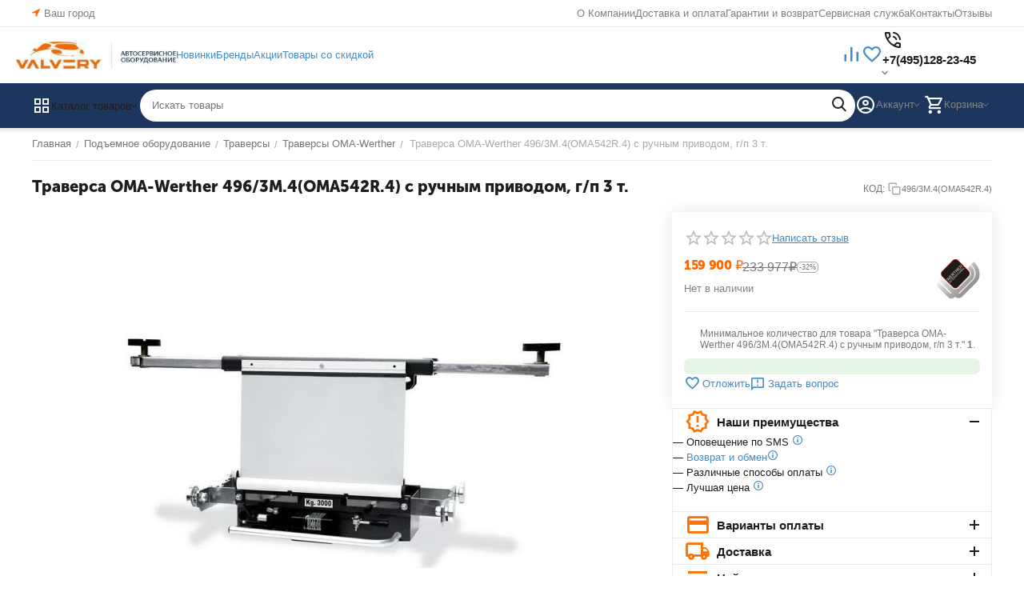

--- FILE ---
content_type: text/html; charset=utf-8
request_url: https://valvery.ru/podemnoe-oborudovanie/traversy/oma-werther-496-3m.4-oma542r.4-traversa-g-p-3000-kg.-s-ruchnym-privodom/
body_size: 41727
content:
<!DOCTYPE html>
<html 
    lang="ru"
    dir="ltr"
    class="
 sticky-top-panel   "
>
<head>
<title>Траверса OMA-Werther 496/3M.4(OMA542R.4) с ручным приводом, г/п 3 т. купить по низкой цене: отзывы, характеристики, фото, инструкция.</title>
<base href="https://valvery.ru/" />
<meta http-equiv="Content-Type" content="text/html; charset=utf-8" data-ca-mode="ultimate" />
<meta name="viewport" content="width=device-width,initial-scale=1.0,minimum-scale=1.0,maximum-scale=1.0,user-scalable=no,viewport-fit=cover" />
<meta name="description" content="Купить траверса oma-werther 496/3m.4(oma542r.4) с ручным приводом, г/п 3 т. в valvery.ru для автомобиля, автосервиса и СТО в Москве по низкой цене! Доставка по всей России. Сервисное обслуживание и гарантия." />

    <meta name="keywords" content="Траверса OMA-Werther 496/3M.4(OMA542R.4) с ручным приводом, г/п 3 т. купить по низкой цене, доставка по Москве и по всей России, опт, прайс-лист, каталог." />

<meta name="format-detection" content="telephone=no">

            <link rel="canonical" href="https://valvery.ru/podemnoe-oborudovanie/traversy/oma-werther-496-3m.4-oma542r.4-traversa-g-p-3000-kg.-s-ruchnym-privodom/" />    
                        

    <!-- Inline script moved to the bottom of the page -->
    <meta property="og:type" content="website" />
<meta property="og:locale" content="ru_RU" />
<meta property="og:title" content="Траверса OMA-Werther 496/3M.4(OMA542R.4) с ручным приводом, г/п 3 т. купить по низкой цене: отзывы, характеристики, фото, инструкция." />
<meta property="og:description" content="Купить траверса oma-werther 496/3m.4(oma542r.4) с ручным приводом, г/п 3 т. в valvery.ru для автомобиля, автосервиса и СТО в Москве по низкой цене! Доставка по всей России. Сервисное обслуживание и гарантия." />
<meta property="og:url" content="https://valvery.ru/podemnoe-oborudovanie/traversy/oma-werther-496-3m.4-oma542r.4-traversa-g-p-3000-kg.-s-ruchnym-privodom/" />
    <meta property="og:image" content="https://valvery.ru/images/watermarked/1/detailed/9/4768_3mxDbSbcQp.jpg" />

    <meta name="theme-color" content="#ffffff">

    <link href="https://valvery.ru/images/logos/31/valvery.png" rel="shortcut icon" type="image/png" />

<link rel="preload" crossorigin="anonymous" as="font" href="https://valvery.ru/design/themes/abt__unitheme2/media/custom_fonts/MuseoSansBlack.woff?1751812069" type="font/woff" />
<link type="text/css" rel="stylesheet" href="https://valvery.ru/var/cache/misc/assets/design/themes/abt__unitheme2/css/standalone.69cd7fe8346315660a6b2e11d3c8db2e1751812059.css?1751812059" /><!-- Google Tag Manager -->
<script data-no-defer>(function(w,d,s,l,i){w[l]=w[l]||[];w[l].push({'gtm.start':
new Date().getTime(),event:'gtm.js'});var f=d.getElementsByTagName(s)[0],
j=d.createElement(s),dl=l!='dataLayer'?'&l='+l:'';j.async=true;j.src=
'https://www.googletagmanager.com/gtm.js?id='+i+dl;f.parentNode.insertBefore(j,f);
})(window,document,'script','dataLayer','GTM-MF2ZL2W');</script>
<!-- End Google Tag Manager -->

	

<!-- Inline script moved to the bottom of the page -->
<!-- Inline script moved to the bottom of the page -->

	
	
	
	
	
	

<!-- Inline script moved to the bottom of the page --></head>

<body class=" desktop-screen ">
    <!-- Google Tag Manager (noscript) -->
<noscript><iframe src="https://www.googletagmanager.com/ns.html?id=GTM-MF2ZL2W"
height="0" width="0" style="display:none;visibility:hidden"></iframe></noscript>
<!-- End Google Tag Manager (noscript) -->        
        <div class="ty-tygh  " data-ca-element="mainContainer" id="tygh_container">

        <div id="ajax_overlay" class="ty-ajax-overlay"></div>
<div id="ajax_loading_box" class="ty-ajax-loading-box"></div>
        <div class="cm-notification-container notification-container">
</div>
        <div class="ty-helper-container "
                    id="tygh_main_container">
                                             
<div class="tygh-top-panel clearfix">
                <div class="container-fluid  top-grid">
                                                
                <div class="container-fluid-row">
<div class="row-fluid ">        <div class="span3 top-grid-location " >
                    <div class=" ty-float-left">
                        <div class="ty-geo-maps__geolocation"
         data-ca-geo-map-location-is-location-detected="false"
         data-ca-geo-map-location-element="location_block"
         id="geo_maps_location_block_7278"
    >
        <span class="hidden">Город: </span>
        
        
    
    
    <a id="opener_geo_maps_location_dialog_7278"
        class="cm-dialog-opener cm-dialog-auto-size ty-geo-maps__geolocation__opener"
        href="https://valvery.ru/index.php?dispatch=geo_maps.customer_geolocation"         data-ca-target-id="content_geo_maps_location_dialog_7278"
                data-ca-dialog-title="Местоположение покупателя"        
        rel="nofollow"
    >
        <span><i class="ty-icon-location-arrow"></i></span>        <bdi class="ty-geo-maps__geolocation__opener-text">            <span data-ca-geo-map-location-element="location" class="ty-geo-maps__geolocation__location">Ваш город</span>
        </bdi>            </a>


    <!--geo_maps_location_block_7278--></div>

                    </div>
            </div>

                                            
                
        <div class="span13 top-links-grid " >
                    <div class="top-quick-links ty-float-right">
                    

        <div class="ty-text-links-wrapper">
        <div id="sw_text_links_7432" class="ty-text-links-btn cm-combination">
            <span class="ty-icon ty-icon-short-list" ></span>
            <span class="ty-icon ty-icon-down-micro ty-text-links-btn__arrow" ></span>
        </div>
    
        <ul id="text_links_7432" class="ty-text-links  cm-popup-box ty-text-links_show_inline"><li class="ty-text-links__item ty-level-0  ty-text-links__item--inline"><a class="ty-text-links__a ty-text-links__a--level-0  ty-text-links__a--inline" href="https://valvery.ru/o-kompanii/">О Компании</a></li><li class="ty-text-links__item ty-level-0  ty-text-links__item--inline ty-quick-menu__delivery"><a class="ty-text-links__a ty-text-links__a--level-0  ty-text-links__a--inline" href="https://valvery.ru/oplata-i-dostavka/">Доставка и оплата</a></li><li class="ty-text-links__item ty-level-0  ty-text-links__item--inline"><a class="ty-text-links__a ty-text-links__a--level-0  ty-text-links__a--inline" href="https://valvery.ru/vozvrat/">Гарантии и возврат</a></li><li class="ty-text-links__item ty-level-0  ty-text-links__item--inline"><a class="ty-text-links__a ty-text-links__a--level-0  ty-text-links__a--inline" href="https://valvery.ru/forma-obratnoy-svyazi/">Сервисная служба</a></li><li class="ty-text-links__item ty-level-0  ty-text-links__item--inline ty-quick-menu__contacts"><a class="ty-text-links__a ty-text-links__a--level-0  ty-text-links__a--inline" href="https://valvery.ru/kontakty/">Контакты</a></li><li class="ty-text-links__item ty-level-0  ty-text-links__item--inline"><a class="ty-text-links__a ty-text-links__a--level-0  ty-text-links__a--inline" href="https://valvery.ru/otzyvy-yandeks/">Отзывы</a></li></ul>

    </div>
                    </div>
            </div>
</div>
    </div>    
        </div>
    

</div>

<div class="tygh-header clearfix">
                <div class="container-fluid  header-grid  advanced-header">
                                                
                <div class="container-fluid-row">
<div class="row-fluid ">        <div class="span4 top-logo-grid " >
                    <div class="top-logo-grid ">
                <div class="ty-logo-container">
    
            <a href="https://valvery.ru/" title="">
        
    



<img class="ty-pict  ty-logo-container__image   cm-image" width="296" height="51" alt="" title="" src="https://valvery.ru/images/logos/31/Valvery_web24.jpg" />

    
            </a>
    </div>

                    </div>
            </div>

                                            
                
        <div class="span7 top-header-menu " >
                    <div class="hidden-phone ">
                

        <div class="ty-text-links-wrapper">
        <div id="sw_text_links_7437" class="ty-text-links-btn cm-combination">
            <span class="ty-icon ty-icon-short-list" ></span>
            <span class="ty-icon ty-icon-down-micro ty-text-links-btn__arrow" ></span>
        </div>
    
        <ul id="text_links_7437" class="ty-text-links "><li class="ty-text-links__item ty-level-0  ty-menu-item__newest"><a class="ty-text-links__a ty-text-links__a--level-0 " href="https://valvery.ru/new/">Новинки</a></li><li class="ty-text-links__item ty-level-0  ty-menu-item_brands"><a class="ty-text-links__a ty-text-links__a--level-0 " href="https://valvery.ru/brend/">Бренды</a></li><li class="ty-text-links__item ty-level-0 "><a class="ty-text-links__a ty-text-links__a--level-0 " href="https://valvery.ru/promotions/">Акции</a></li><li class="ty-text-links__item ty-level-0  ty-menu-item__sale"><a class="ty-text-links__a ty-text-links__a--level-0 " href="https://valvery.ru/tovary-so-skidkoy/">Товары со скидкой</a></li></ul>

    </div>
                    </div>
            </div>

                                            
                
        <div class="span5 top-phones " >
                    <div class="top-buttons-grid hidden-phone ">
                        <div class="ut2-top-compared-products" id="abt__ut2_compared_products">
        <a class="cm-tooltip ty-compare__a " href="https://valvery.ru/compare/" rel="nofollow" title="Просмотреть Список сравнения"><span><i class="ut2-icon-baseline-equalizer"></i></span></a>
        <!--abt__ut2_compared_products--></div>

    
    <div class="ut2-top-wishlist-count" id="abt__ut2_wishlist_count">
        <a class="cm-tooltip ty-wishlist__a " href="https://valvery.ru/wishlist/" rel="nofollow" title="Просмотреть список отложенных товаров"><span><i class="ut2-icon-baseline-favorite-border"></i></span></a>
        <!--abt__ut2_wishlist_count--></div>

                    </div><div class="ut2-pn">
    <div class="ut2-pn__wrap ut2-pn__row cm-combination" id="sw_dropdown_7438">
        <span><span class="ut2-pn__icon ut2-icon">&nbsp;</span><span class="ut2-pn__title"><bdo dir="ltr">+7(495)128-23-45</bdo></span></span>
            </div>
    <div class="ut2-pn__contacts">
        <div id="dropdown_7438" class="cm-popup-box ut2-pn__items-full ty-dropdown-box__content hidden" style="display:none;">
            <a href="javascript:void(0);" data-ca-external-click-id="sw_dropdown_7438" rel="nofollow" class="cm-external-click ut2-btn-close hidden"><i class="ut2-icon-baseline-close"></i></a>
            <div class="ut2-pn__items">
                                <p>
                                            <a href="tel:+7(495)128-23-45"><bdo dir="ltr">+7(495)128-23-45</bdo></a>
                                                                <a href="tel:+7(995)301-27-00"><bdo dir="ltr">+7(995)301-27-00</bdo></a>
                                        <!-- Edit work time -->
                    <small>Пн-Пт: 9:00-19:00</small>
                </p>
                
    <p><span class="ut2-pn__call_request">    



    
    
    <a id="opener_call_request_7438"
        class="cm-dialog-opener cm-dialog-auto-size "
         href="#"        data-ca-target-id="content_call_request_7438"
                data-ca-dialog-title="Контакты"        
        rel="nofollow"
    >
                <bdi >Заказать обратный звонок</bdi>            </a>


<div class="hidden" id="content_call_request_7438" title="Заказать обратный звонок">
        <div id="call_request_7438">

<form name="call_requests_form_main" id="form_call_request_7438" action="https://valvery.ru/" method="post" class="cm-ajax cm-ajax-full-render cm-processing-personal-data" data-ca-processing-personal-data-without-click="true" >
    
<input type="hidden" name="result_ids" value="call_request_7438" />
<input type="hidden" name="return_url" value="index.php?dispatch=products.view&amp;product_id=413" />
<input type="hidden" name="company_id" value="" />


<div class="ty-control-group">
    <label class="ty-control-group__title" for="call_data_call_request_7438_name">Ваше имя</label>
    <input id="call_data_call_request_7438_name" size="50" class="ty-input-text-full" type="text" name="call_data[name]" value="" />
</div>

<div class="cm-mask-phone-group ty-control-group " data-ca-phone-mask-group-id="call_data_call_request_7438_phone"><label for="call_data_call_request_7438_phone" class="cm-mask-phone-label ty-control-group__title cm-required cm-trim ">Телефон</label><div class="controls"><div class="cm-field-container ty-field-phone-container  "><input type="tel" id="call_data_call_request_7438_phone" name="call_data[phone]" value="" class="cm-mask-phone ty-input-phone ty-input-fill ty-input-phone--international-format ty-input-text " title="Контакты" placeholder="+7" data-ca-phone-mask-type="international_format" data-ca-phone-mask-country="RU" data-ca-phone-mask-symbol="+7" data-ca-check-filter="[data-ca-phone-mask-group-id='call_data_call_request_7438_phone']" data-ca-lite-checkout-field="call_data[phone]" data-ca-lite-checkout-auto-save="true" /></div></div></div>

    <div class="ty-control-group">
        <label for="call_data_call_request_7438_convenient_time_from" class="ty-control-group__title">Удобное время</label>
        <bdi>
            <input id="call_data_call_request_7438_convenient_time_from" class="ty-input-text cm-cr-mask-time" size="6" type="text" name="call_data[time_from]" value="" placeholder="09:00" /> -
            <input id="call_data_call_request_7438_convenient_time_to" class="ty-input-text cm-cr-mask-time" size="6" type="text" name="call_data[time_to]" value="" placeholder="20:00" />
        </bdi>
    </div>


                                    <div class="captcha ty-control-group">
                <label for="recaptcha_6968793441a8b" class="cm-required cm-recaptcha ty-captcha__label">Антибот</label>
                <div id="recaptcha_6968793441a8b" class="cm-recaptcha"></div>
            </div>
            
    
   
      
        
        <div class="ty-control-group sw-check_pd">
            <input id="call_data_call_request_7438_check_pd" class="ty-checkbox" type="checkbox"  name="call_data[checkbox]" value="Y" />
          
                <label for="call_data_call_request_7438_check_pd" class="ty-control-group__title cm-required">Согласие на обработку <a href="index.php?dispatch=pages.view&page_id=3"target="_blank">персональных данных</a>         </label>
         
             
        </div>
		
				
		
    
        
    
        
               
    	
	
    
        
    
         
    
     
<div class="cm-block-add-subscribe">
</div>

<div class="buttons-container">
        
     <button  class="ty-btn__primary ty-btn__big cm-form-dialog-closer ty-btn ty-btn" type="submit" name="dispatch[call_requests.request]" ><bdi>Отправить</bdi></button>

</div>

<input type="hidden" name="security_hash" class="cm-no-hide-input" value="766f187163fc98bcf68ed528fd03b584" /></form>

<!--call_request_7438--></div>

</div>
</span></p>

                <hr>

                                    <!-- Edit Social links -->
                    <div class="ut2-social-links">
                        <a target="_blank" href="https://t.me/ValveryShop"><i class="ut2-icon-telegram"></i></a> <a target="_blank" href="https://api.whatsapp.com/send/?phone=79953012700&text=Здравствуйте%2C+у+меня+есть+вопрос&app_absent=0"><i class="ut2-icon-whatsapp"></i></a> 
<a target="_blank" href="https://www.youtube.com/channel/UCaPsEUuG3lxJtYN4cx_kCfg"><i class="ut2-icon-youtube"></i></a> 




                    </div>
                
                                    <p>
                        <small>Email</small>
                        <a href="mailto:sales@valvery.ru" style="font-weight:normal;font-size: inherit;">sales@valvery.ru</a>
                    </p>
                
                                                            <p>
                            <small>Юр. Адрес</small>
                        <div>Россия, Москва, Ленинградское шоссе д.80, стр.1</div>
                        </p>
                                                </div>
        </div>
    </div>
</div>
            </div>
</div>
    </div>                                        
                <div class="container-fluid-row container-fluid-row-full-width top-menu-grid">
<div class="row-fluid ">        <div class="span16 " >
                    <div class="row-fluid ">        <div class="span11 top-left-grid " >
                    <div class="row-fluid ">        <div class="span5 menu-grid " >
                    <div class="ty-dropdown-box  top-menu-grid-vetrtical hidden-phone">

        <div id="sw_dropdown_7440" class="ty-dropdown-box__title cm-combination ">
                                        <span><i class="ut2-icon"></i><span>Каталог товаров</span></span>
                        
        </div>

        <div id="dropdown_7440" class="cm-popup-box ty-dropdown-box__content  hidden">
            <div class="ty-dropdown-box__title cm-external-click  hidden-desktop" data-ca-external-click-id="sw_dropdown_7440">
                <i class="ut2-icon"></i>Каталог товаров<span class="ut2-btn-close hidden"><i class="ut2-icon-baseline-close"></i></span>
            </div>
            
<div class="ut2-menu__backdrop cm-external-click" style="display: none" data-ca-external-click-id="sw_dropdown_7440"></div><div class="ut2-menu__header-mobile" style="display: none">Каталог товаров</div><div class="ut2-v__menu ut2-menu" style="--ut2-vertical-menu-block-height: 490px;"><div class="ut2-menu__inbox"><ul class="ut2-menu__list" style="--menu-columns: 4"><li class="ut2-menu__item ty-menu-item__podemnoe_oborudovanie" data-subitems-count="7"><span class="ty-menu__item-toggle cm-responsive-menu-toggle"><i class="ut2-mark-fold-unfold"></i></span><a href="https://valvery.ru/podemnoe-oborudovanie/" class="ut2-menu__link"><span class="ut2-menu__link__in ">            
    
                


                    
                    
                    
            <img class="ty-pict  ut2-mwi-icon   cm-image" alt="" title="" srcset="https://valvery.ru/images/thumbnails/64/52/abt__ut2/menu-with-icon/14/1.png 2x" width="32" height="26" src="https://valvery.ru/images/thumbnails/32/26/abt__ut2/menu-with-icon/14/1.png" />

<span class="ut2-menu__link__text"><span class="ut2-menu__link__name">Подъемное оборудование</span>                                                                    </span>
                                                                    <i class="ut2-icon-outline-arrow_forward"></i>
                                                            </span>
                        </a>
                                                
                                                    <div class="ut2-menu__submenu" id="topmenu_1020_7440_848608308">
                                                                    <a href="https://valvery.ru/podemnoe-oborudovanie/" class="ut2-menu__mob-more-cat-link" target="_self">
                                        <span class="ut2-menu__mob-more-cat-link__in">Все - Подъемное оборудование</span>
                                        <span class="ty-btn ty-btn__primary">Просмотреть</span>
                                    </a>
                                                                                                                                                                                                                                                                                                                                                                                                                                                                                            
        <div class="ut2-menu__submenu__carrier ut2-simple ">
            <div class="ut2-menu__submenu__wrapper">
                <div class="ut2-menu__2nd-list">
                    

    
    <div class="ut2-menu__2nd-col">
                    <div class="ut2-menu__2nd-item" data-elem-index="0">
                
                                <div class="ut2-menu__2nd-item__header ut2-mwi-icon-wrap no-items">
                    <a href="https://valvery.ru/podemnoe-oborudovanie/dvuhstoechnye-podemniki/"
                        target="_blank"                       class="ut2-menu__2nd-link ">
                                                    
    



                    
                    
                    
            <img class="ty-pict  ut2-mwi-icon   cm-image" alt="" title="" width="500" height="500" src="https://valvery.ru/images/abt__ut2/menu-with-icon/15/Подъемники_двухстоечные.jpg" />

                                                <span class="ut2-menu__2nd-link__text"><span class="ut2-menu__2nd-link__name">Двухстоечные подъемники</span></span>
                    </a>
                                    </div>
            </div>
                    <div class="ut2-menu__2nd-item" data-elem-index="1">
                
                                <div class="ut2-menu__2nd-item__header ut2-mwi-icon-wrap no-items">
                    <a href="https://valvery.ru/podemnoe-oborudovanie/chetyrehstoechnye-podemniki/"
                        target="_blank"                       class="ut2-menu__2nd-link ">
                                                    
    



                    
                    
                    
            <img class="ty-pict  ut2-mwi-icon   cm-image" alt="" title="" width="500" height="500" src="https://valvery.ru/images/abt__ut2/menu-with-icon/15/Четырехстоечный_подъемник.jpg" />

                                                <span class="ut2-menu__2nd-link__text"><span class="ut2-menu__2nd-link__name">Четырехстоечные подъемники</span></span>
                    </a>
                                    </div>
            </div>
            </div>
    
    <div class="ut2-menu__2nd-col">
                    <div class="ut2-menu__2nd-item" data-elem-index="2">
                
                                <div class="ut2-menu__2nd-item__header ut2-mwi-icon-wrap no-items">
                    <a href="https://valvery.ru/podemnoe-oborudovanie/nozhnichnye-podemniki/"
                                              class="ut2-menu__2nd-link ">
                                                    
    



                    
                    
                    
            <img class="ty-pict  ut2-mwi-icon   cm-image" alt="" title="" width="500" height="500" src="https://valvery.ru/images/abt__ut2/menu-with-icon/15/Ножничные_подъемники.jpg" />

                                                <span class="ut2-menu__2nd-link__text"><span class="ut2-menu__2nd-link__name">Ножничные подъемники</span></span>
                    </a>
                                    </div>
            </div>
                    <div class="ut2-menu__2nd-item" data-elem-index="3">
                
                                <div class="ut2-menu__2nd-item__header ut2-mwi-icon-wrap no-items">
                    <a href="https://valvery.ru/podemnoe-oborudovanie/podkatnye-kolonny/"
                                              class="ut2-menu__2nd-link ">
                                                    
    



                    
                    
                    
            <img class="ty-pict  ut2-mwi-icon   cm-image" alt="" title="" width="500" height="500" src="https://valvery.ru/images/abt__ut2/menu-with-icon/15/Подкатные_колонны_1.jpg" />

                                                <span class="ut2-menu__2nd-link__text"><span class="ut2-menu__2nd-link__name">Подкатные колонны</span></span>
                    </a>
                                    </div>
            </div>
            </div>
    
    <div class="ut2-menu__2nd-col">
                    <div class="ut2-menu__2nd-item" data-elem-index="4">
                
                                <div class="ut2-menu__2nd-item__header ut2-mwi-icon-wrap no-items">
                    <a href="https://valvery.ru/podemnoe-oborudovanie/kanavnye-podemniki/"
                        target="_blank"                       class="ut2-menu__2nd-link ">
                                                    
    



                    
                    
                    
            <img class="ty-pict  ut2-mwi-icon   cm-image" alt="" title="" width="500" height="500" src="https://valvery.ru/images/abt__ut2/menu-with-icon/15/Наямные_подъемнки_1.jpg" />

                                                <span class="ut2-menu__2nd-link__text"><span class="ut2-menu__2nd-link__name">Канавные подъемники</span></span>
                    </a>
                                    </div>
            </div>
                    <div class="ut2-menu__2nd-item" data-elem-index="5">
                
                                <div class="ut2-menu__2nd-item__header ut2-mwi-icon-wrap no-items">
                    <a href="https://valvery.ru/podemnoe-oborudovanie/traversy/"
                        target="_blank"                       class="ut2-menu__2nd-link ">
                                                    
    



                    
                    
                    
            <img class="ty-pict  ut2-mwi-icon   cm-image" alt="" title="" width="500" height="500" src="https://valvery.ru/images/abt__ut2/menu-with-icon/15/Траверсы.jpg" />

                                                <span class="ut2-menu__2nd-link__text"><span class="ut2-menu__2nd-link__name">Траверсы</span></span>
                    </a>
                                    </div>
            </div>
            </div>
    
    <div class="ut2-menu__2nd-col">
                    <div class="ut2-menu__2nd-item" data-elem-index="6">
                
                                <div class="ut2-menu__2nd-item__header ut2-mwi-icon-wrap no-items">
                    <a href="https://valvery.ru/podemnoe-oborudovanie/aksessuary-dlya-podemnikov/"
                        target="_blank"                       class="ut2-menu__2nd-link ">
                                                    
    



                    
                    
                    
            <img class="ty-pict  ut2-mwi-icon   cm-image" alt="" title="" width="500" height="500" src="https://valvery.ru/images/abt__ut2/menu-with-icon/15/Аксессуары_для_подъемников.jpg" />

                                                <span class="ut2-menu__2nd-link__text"><span class="ut2-menu__2nd-link__name">Аксессуары для подъемников</span></span>
                    </a>
                                    </div>
            </div>
            </div>

<!-- Inline script moved to the bottom of the page -->                </div>

                                    <div class="ut2-menu__more-cat-link">
                        <a class="ty-btn-text" href="https://valvery.ru/podemnoe-oborudovanie/" title="">
                            <span class="ut2-menu__more-cat-link__in">
                                Больше Подъемное оборудование <i class="text-arrow">&rarr;</i>
                            </span>
                        </a>
                    </div>
                            </div>

                    </div>
    
                        
                            </div>
                                                                    </li>
                <li class="ut2-menu__item ty-menu-item__shino_montazhnoe" data-subitems-count="15"><span class="ty-menu__item-toggle cm-responsive-menu-toggle"><i class="ut2-mark-fold-unfold"></i></span><a href="https://valvery.ru/shinomontazhnoe-oborudovanie/" class="ut2-menu__link"><span class="ut2-menu__link__in ">            
    
                


                    
                    
                    
            <img class="ty-pict  ut2-mwi-icon   cm-image" alt="" title="" srcset="https://valvery.ru/images/thumbnails/64/52/abt__ut2/menu-with-icon/14/2.png 2x" width="32" height="26" src="https://valvery.ru/images/thumbnails/32/26/abt__ut2/menu-with-icon/14/2.png" />

<span class="ut2-menu__link__text"><span class="ut2-menu__link__name">Шиномонтажное оборудование</span>                                                                    </span>
                                                                    <i class="ut2-icon-outline-arrow_forward"></i>
                                                            </span>
                        </a>
                                                
                                                    <div class="ut2-menu__submenu" id="topmenu_1020_7440_1430682385">
                                                                    <a href="https://valvery.ru/shinomontazhnoe-oborudovanie/" class="ut2-menu__mob-more-cat-link" target="_self">
                                        <span class="ut2-menu__mob-more-cat-link__in">Все - Шиномонтажное оборудование</span>
                                        <span class="ty-btn ty-btn__primary">Просмотреть</span>
                                    </a>
                                                                                                                                                                                                                                                                                                                                                                                                                                                                                                                                                                                                                                                                                                                                                                                                                                                                
        <div class="ut2-menu__submenu__carrier ut2-simple ">
            <div class="ut2-menu__submenu__wrapper">
                <div class="ut2-menu__2nd-list">
                    

    
    <div class="ut2-menu__2nd-col">
                    <div class="ut2-menu__2nd-item" data-elem-index="0">
                
                                <div class="ut2-menu__2nd-item__header ut2-mwi-icon-wrap no-items">
                    <a href="https://valvery.ru/shinomontazhnoe-oborudovanie/shinomontazhnye-stanki-legkovye/"
                                              class="ut2-menu__2nd-link ">
                                                    
    



                    
                    
                    
            <img class="ty-pict  ut2-mwi-icon   cm-image" alt="" title="" width="500" height="500" src="https://valvery.ru/images/abt__ut2/menu-with-icon/21/Шиномонтажное_оборудование.jpg" />

                                                <span class="ut2-menu__2nd-link__text"><span class="ut2-menu__2nd-link__name">Шиномонтажные станки легковые</span></span>
                    </a>
                                    </div>
            </div>
                    <div class="ut2-menu__2nd-item" data-elem-index="1">
                
                                <div class="ut2-menu__2nd-item__header ut2-mwi-icon-wrap no-items">
                    <a href="https://valvery.ru/shinomontazhnoe-oborudovanie/balansirovochnye-stanki-legkovye/"
                                              class="ut2-menu__2nd-link ">
                                                    
    



                    
                    
                    
            <img class="ty-pict  ut2-mwi-icon   cm-image" alt="" title="" width="500" height="500" src="https://valvery.ru/images/abt__ut2/menu-with-icon/21/Балансировки_легковые.jpg" />

                                                <span class="ut2-menu__2nd-link__text"><span class="ut2-menu__2nd-link__name"> Балансировочные станки легковые</span></span>
                    </a>
                                    </div>
            </div>
                    <div class="ut2-menu__2nd-item" data-elem-index="2">
                
                                <div class="ut2-menu__2nd-item__header ut2-mwi-icon-wrap no-items">
                    <a href="https://valvery.ru/shinomontazhnoe-oborudovanie/shinomontazhnye-stanki-gruzovye/"
                                              class="ut2-menu__2nd-link ">
                                                    
    



                    
                    
                    
            <img class="ty-pict  ut2-mwi-icon   cm-image" alt="" title="" width="500" height="500" src="https://valvery.ru/images/abt__ut2/menu-with-icon/21/Шиномонтаж_грузовой.jpg" />

                                                <span class="ut2-menu__2nd-link__text"><span class="ut2-menu__2nd-link__name">Шиномонтажные станки грузовые</span></span>
                    </a>
                                    </div>
            </div>
                    <div class="ut2-menu__2nd-item" data-elem-index="3">
                
                                <div class="ut2-menu__2nd-item__header ut2-mwi-icon-wrap no-items">
                    <a href="https://valvery.ru/shinomontazhnoe-oborudovanie/balansirovochnye-stanki-gruzovye/"
                                              class="ut2-menu__2nd-link ">
                                                    
    



                    
                    
                    
            <img class="ty-pict  ut2-mwi-icon   cm-image" alt="" title="" width="500" height="500" src="https://valvery.ru/images/abt__ut2/menu-with-icon/21/Балансировочные_станки_грузовые.jpg" />

                                                <span class="ut2-menu__2nd-link__text"><span class="ut2-menu__2nd-link__name"> Балансировочные станки грузовые</span></span>
                    </a>
                                    </div>
            </div>
            </div>
    
    <div class="ut2-menu__2nd-col">
                    <div class="ut2-menu__2nd-item" data-elem-index="4">
                
                                <div class="ut2-menu__2nd-item__header ut2-mwi-icon-wrap no-items">
                    <a href="https://valvery.ru/shinomontazhnoe-oborudovanie/stendy-shod-razvala/"
                                              class="ut2-menu__2nd-link ">
                                                    
    



                    
                    
                    
            <img class="ty-pict  ut2-mwi-icon   cm-image" alt="" title="" width="946" height="1140" src="https://valvery.ru/images/abt__ut2/menu-with-icon/14/Стенды_развал-схождения_2.jpg" />

                                                <span class="ut2-menu__2nd-link__text"><span class="ut2-menu__2nd-link__name">Стенды сход-развал</span></span>
                    </a>
                                    </div>
            </div>
                    <div class="ut2-menu__2nd-item" data-elem-index="5">
                
                                <div class="ut2-menu__2nd-item__header ut2-mwi-icon-wrap no-items">
                    <a href="https://valvery.ru/shinomontazhnoe-oborudovanie/aksessuary-dlya-shinomontazhnyh-stankov/"
                                              class="ut2-menu__2nd-link ">
                                                    
    



                    
                    
                    
            <img class="ty-pict  ut2-mwi-icon   cm-image" alt="" title="" width="500" height="500" src="https://valvery.ru/images/abt__ut2/menu-with-icon/21/Аксессуары_для_шиномонтажа.jpg" />

                                                <span class="ut2-menu__2nd-link__text"><span class="ut2-menu__2nd-link__name">Аксессуары для шиномонтажных станков</span></span>
                    </a>
                                    </div>
            </div>
                    <div class="ut2-menu__2nd-item" data-elem-index="6">
                
                                <div class="ut2-menu__2nd-item__header ut2-mwi-icon-wrap no-items">
                    <a href="https://valvery.ru/shinomontazhnoe-oborudovanie/aksessuary-dlya-balansirovochnyh-stankov/"
                                              class="ut2-menu__2nd-link ">
                                                    
    



                    
                    
                    
            <img class="ty-pict  ut2-mwi-icon   cm-image" alt="" title="" width="500" height="500" src="https://valvery.ru/images/abt__ut2/menu-with-icon/21/Аксессуары_к_балансировке.jpg" />

                                                <span class="ut2-menu__2nd-link__text"><span class="ut2-menu__2nd-link__name">Аксессуары для балансировочных станков</span></span>
                    </a>
                                    </div>
            </div>
                    <div class="ut2-menu__2nd-item" data-elem-index="7">
                
                                <div class="ut2-menu__2nd-item__header ut2-mwi-icon-wrap no-items">
                    <a href="https://valvery.ru/shinomontazhnoe-oborudovanie/shinomontazhnye-komplekty/"
                                              class="ut2-menu__2nd-link ">
                                                    
    



                    
                    
                    
            <img class="ty-pict  ut2-mwi-icon   cm-image" alt="" title="" width="500" height="500" src="https://valvery.ru/images/abt__ut2/menu-with-icon/21/Комплекты_шиномонтажные_1.jpg" />

                                                <span class="ut2-menu__2nd-link__text"><span class="ut2-menu__2nd-link__name"> Шиномонтажные комплекты</span></span>
                    </a>
                                    </div>
            </div>
            </div>
    
    <div class="ut2-menu__2nd-col">
                    <div class="ut2-menu__2nd-item" data-elem-index="8">
                
                                <div class="ut2-menu__2nd-item__header ut2-mwi-icon-wrap no-items">
                    <a href="https://valvery.ru/shinomontazhnoe-oborudovanie/vulkanizatory/"
                                              class="ut2-menu__2nd-link ">
                                                    
    



                    
                    
                    
            <img class="ty-pict  ut2-mwi-icon   cm-image" alt="" title="" width="500" height="500" src="https://valvery.ru/images/abt__ut2/menu-with-icon/21/Вулканизаторы.jpg" />

                                                <span class="ut2-menu__2nd-link__text"><span class="ut2-menu__2nd-link__name">Вулканизаторы</span></span>
                    </a>
                                    </div>
            </div>
                    <div class="ut2-menu__2nd-item" data-elem-index="9">
                
                                <div class="ut2-menu__2nd-item__header ut2-mwi-icon-wrap no-items">
                    <a href="https://valvery.ru/shinomontazhnoe-oborudovanie/stanki-dlya-pravki-diskov/"
                                              class="ut2-menu__2nd-link ">
                                                    
    



                    
                    
                    
            <img class="ty-pict  ut2-mwi-icon   cm-image" alt="" title="" width="500" height="500" src="https://valvery.ru/images/abt__ut2/menu-with-icon/21/Правка_дисков.jpg" />

                                                <span class="ut2-menu__2nd-link__text"><span class="ut2-menu__2nd-link__name">Станки для правки дисков</span></span>
                    </a>
                                    </div>
            </div>
                    <div class="ut2-menu__2nd-item" data-elem-index="10">
                
                                <div class="ut2-menu__2nd-item__header ut2-mwi-icon-wrap no-items">
                    <a href="https://valvery.ru/shinomontazhnoe-oborudovanie/moyki-koles/"
                                              class="ut2-menu__2nd-link ">
                                                    
    



                    
                    
                    
            <img class="ty-pict  ut2-mwi-icon   cm-image" alt="" title="" width="500" height="500" src="https://valvery.ru/images/abt__ut2/menu-with-icon/21/Мойки_колес_1.jpg" />

                                                <span class="ut2-menu__2nd-link__text"><span class="ut2-menu__2nd-link__name"> Мойки колес</span></span>
                    </a>
                                    </div>
            </div>
                    <div class="ut2-menu__2nd-item" data-elem-index="11">
                
                                <div class="ut2-menu__2nd-item__header ut2-mwi-icon-wrap no-items">
                    <a href="https://valvery.ru/shinomontazhnoe-oborudovanie/pistolety-dlya-podkachki-koles/"
                                              class="ut2-menu__2nd-link ">
                                                    
    



                    
                    
                    
            <img class="ty-pict  ut2-mwi-icon   cm-image" alt="" title="" width="500" height="500" src="https://valvery.ru/images/abt__ut2/menu-with-icon/21/Пистолеты_для_подкачки_колес_1.jpg" />

                                                <span class="ut2-menu__2nd-link__text"><span class="ut2-menu__2nd-link__name">Пистолеты для подкачки колес</span></span>
                    </a>
                                    </div>
            </div>
            </div>
    
    <div class="ut2-menu__2nd-col">
                    <div class="ut2-menu__2nd-item" data-elem-index="12">
                
                                <div class="ut2-menu__2nd-item__header ut2-mwi-icon-wrap no-items">
                    <a href="https://valvery.ru/shinomontazhnoe-oborudovanie/instrument-i-rashodnye-materialy/"
                                              class="ut2-menu__2nd-link ">
                                                    
    



                    
                    
                    
            <img class="ty-pict  ut2-mwi-icon   cm-image" alt="" title="" width="500" height="500" src="https://valvery.ru/images/abt__ut2/menu-with-icon/21/Инструменты_для_шиномонтажа_1.jpg" />

                                                <span class="ut2-menu__2nd-link__text"><span class="ut2-menu__2nd-link__name"> Инструмент и расходные материалы</span></span>
                    </a>
                                    </div>
            </div>
                    <div class="ut2-menu__2nd-item" data-elem-index="13">
                
                                <div class="ut2-menu__2nd-item__header ut2-mwi-icon-wrap no-items">
                    <a href="https://valvery.ru/shinomontazhnoe-oborudovanie/dopolnitelnoe-oborudovanie/"
                                              class="ut2-menu__2nd-link ">
                                                    
    



                    
                    
                    
            <img class="ty-pict  ut2-mwi-icon   cm-image" alt="" title="" width="500" height="500" src="https://valvery.ru/images/abt__ut2/menu-with-icon/21/Доп_оборудование_шиномонтажа_1.jpg" />

                                                <span class="ut2-menu__2nd-link__text"><span class="ut2-menu__2nd-link__name"> Дополнительное оборудование</span></span>
                    </a>
                                    </div>
            </div>
                    <div class="ut2-menu__2nd-item" data-elem-index="14">
                
                                <div class="ut2-menu__2nd-item__header no-items">
                    <a href="https://valvery.ru/shinomontazhnoe-oborudovanie/telezhki-dlya-koles/"
                                              class="ut2-menu__2nd-link ">
                                                <span class="ut2-menu__2nd-link__text"><span class="ut2-menu__2nd-link__name">Тележки для колес</span></span>
                    </a>
                                    </div>
            </div>
            </div>

                </div>

                                    <div class="ut2-menu__more-cat-link">
                        <a class="ty-btn-text" href="https://valvery.ru/shinomontazhnoe-oborudovanie/" title="">
                            <span class="ut2-menu__more-cat-link__in">
                                Больше Шиномонтажное оборудование <i class="text-arrow">&rarr;</i>
                            </span>
                        </a>
                    </div>
                            </div>

                    </div>
    
                        
                            </div>
                                                                    </li>
                <li class="ut2-menu__item" data-subitems-count="11"><span class="ty-menu__item-toggle cm-responsive-menu-toggle"><i class="ut2-mark-fold-unfold"></i></span><a href="https://valvery.ru/dizelnoe-obsluzhivanie/" class="ut2-menu__link"><span class="ut2-menu__link__in ">            
    
                


                    
                    
                    
            <img class="ty-pict  ut2-mwi-icon   cm-image" alt="" title="" srcset="https://valvery.ru/images/thumbnails/64/52/abt__ut2/menu-with-icon/14/Дизельный_сервис.png 2x" width="32" height="26" src="https://valvery.ru/images/thumbnails/32/26/abt__ut2/menu-with-icon/14/Дизельный_сервис.png" />

<span class="ut2-menu__link__text"><span class="ut2-menu__link__name">Дизельное оборудование</span>                                                                    </span>
                                                                    <i class="ut2-icon-outline-arrow_forward"></i>
                                                            </span>
                        </a>
                                                
                                                    <div class="ut2-menu__submenu" id="topmenu_1020_7440_436461771">
                                                                    <a href="https://valvery.ru/dizelnoe-obsluzhivanie/" class="ut2-menu__mob-more-cat-link" target="_self">
                                        <span class="ut2-menu__mob-more-cat-link__in">Все - Дизельное оборудование</span>
                                        <span class="ty-btn ty-btn__primary">Просмотреть</span>
                                    </a>
                                                                                                                                                                                                                                                                                                                                                                                                                                                                                                                                                                                                                                                                                            
        <div class="ut2-menu__submenu__carrier ut2-simple ">
            <div class="ut2-menu__submenu__wrapper">
                <div class="ut2-menu__2nd-list">
                    

    
    <div class="ut2-menu__2nd-col">
                    <div class="ut2-menu__2nd-item" data-elem-index="0">
                
                                <div class="ut2-menu__2nd-item__header ut2-mwi-icon-wrap no-items">
                    <a href="https://valvery.ru/dizelnoe-obsluzhivanie/diagnosticheskie-stendy/"
                                              class="ut2-menu__2nd-link ">
                                                    
    



                    
                    
                    
            <img class="ty-pict  ut2-mwi-icon   cm-image" alt="" title="" width="500" height="500" src="https://valvery.ru/images/abt__ut2/menu-with-icon/21/Дизельные_стенды.jpg" />

                                                <span class="ut2-menu__2nd-link__text"><span class="ut2-menu__2nd-link__name">Диагностические стенды</span></span>
                    </a>
                                    </div>
            </div>
                    <div class="ut2-menu__2nd-item" data-elem-index="1">
                
                                <div class="ut2-menu__2nd-item__header ut2-mwi-icon-wrap no-items">
                    <a href="https://valvery.ru/dizelnoe-obsluzhivanie/oborudovanie-dlya-ryadnyh-i-raspredelitelnyh-sistem/"
                                              class="ut2-menu__2nd-link ">
                                                    
    



                    
                    
                    
            <img class="ty-pict  ut2-mwi-icon   cm-image" alt="" title="" width="500" height="500" src="https://valvery.ru/images/abt__ut2/menu-with-icon/21/Специнструмент_и_фиксаторы_ТНВД.jpg" />

                                                <span class="ut2-menu__2nd-link__text"><span class="ut2-menu__2nd-link__name">Специнструмент и фиксаторы для ТНВД</span></span>
                    </a>
                                    </div>
            </div>
                    <div class="ut2-menu__2nd-item" data-elem-index="2">
                
                                <div class="ut2-menu__2nd-item__header ut2-mwi-icon-wrap no-items">
                    <a href="https://valvery.ru/dizelnoe-obsluzhivanie/oborudovanie-dlya-sistem-common-rail/"
                                              class="ut2-menu__2nd-link ">
                                                    
    



                    
                    
                    
            <img class="ty-pict  ut2-mwi-icon   cm-image" alt="" title="" width="500" height="500" src="https://valvery.ru/images/abt__ut2/menu-with-icon/21/Оборудование_для_ремонта_Common_Rail.jpg" />

                                                <span class="ut2-menu__2nd-link__text"><span class="ut2-menu__2nd-link__name">Оборудование для ремонта Common Rail</span></span>
                    </a>
                                    </div>
            </div>
            </div>
    
    <div class="ut2-menu__2nd-col">
                    <div class="ut2-menu__2nd-item" data-elem-index="3">
                
                                <div class="ut2-menu__2nd-item__header ut2-mwi-icon-wrap no-items">
                    <a href="https://valvery.ru/dizelnoe-obsluzhivanie/oborudovanie-dlya-nasos-forsunok-uis-i-nasosnyh-sekciy-pld/"
                                              class="ut2-menu__2nd-link ">
                                                    
    



                    
                    
                    
            <img class="ty-pict  ut2-mwi-icon   cm-image" alt="" title="" width="500" height="500" src="https://valvery.ru/images/abt__ut2/menu-with-icon/21/Инструмент_для_ремонта_насос-форсунок.jpg" />

                                                <span class="ut2-menu__2nd-link__text"><span class="ut2-menu__2nd-link__name">Инструмент для ремонта насос-форсунок</span></span>
                    </a>
                                    </div>
            </div>
                    <div class="ut2-menu__2nd-item" data-elem-index="4">
                
                                <div class="ut2-menu__2nd-item__header ut2-mwi-icon-wrap no-items">
                    <a href="https://valvery.ru/dizelnoe-obsluzhivanie/elektronnye-pribory-dlya-diagnostiki-toplivnoy-apparatury/"
                                              class="ut2-menu__2nd-link ">
                                                    
    



                    
                    
                    
            <img class="ty-pict  ut2-mwi-icon   cm-image" alt="" title="" width="500" height="500" src="https://valvery.ru/images/abt__ut2/menu-with-icon/21/Тестеры_для_диагностики_ТНВД.jpg" />

                                                <span class="ut2-menu__2nd-link__text"><span class="ut2-menu__2nd-link__name">Тестеры для диагностики ТНВД</span></span>
                    </a>
                                    </div>
            </div>
                    <div class="ut2-menu__2nd-item" data-elem-index="5">
                
                                <div class="ut2-menu__2nd-item__header ut2-mwi-icon-wrap no-items">
                    <a href="https://valvery.ru/dizelnoe-obsluzhivanie/izmeritelnyy-instrument-dlya-dizelya/"
                                              class="ut2-menu__2nd-link ">
                                                    
    



                    
                    
                    
            <img class="ty-pict  ut2-mwi-icon   cm-image" alt="" title="" width="500" height="500" src="https://valvery.ru/images/abt__ut2/menu-with-icon/21/Измерительный_инструмент_для_дизеля.jpg" />

                                                <span class="ut2-menu__2nd-link__text"><span class="ut2-menu__2nd-link__name">Измерительный инструмент для дизеля</span></span>
                    </a>
                                    </div>
            </div>
            </div>
    
    <div class="ut2-menu__2nd-col">
                    <div class="ut2-menu__2nd-item" data-elem-index="6">
                
                                <div class="ut2-menu__2nd-item__header ut2-mwi-icon-wrap no-items">
                    <a href="https://valvery.ru/dizelnoe-obsluzhivanie/stapeli-dlya-forsunok-i-tnvd/"
                                              class="ut2-menu__2nd-link ">
                                                    
    



                    
                    
                    
            <img class="ty-pict  ut2-mwi-icon   cm-image" alt="" title="" width="500" height="500" src="https://valvery.ru/images/abt__ut2/menu-with-icon/21/Стенды_и_стапели_для_ремонта_ТНВД.jpg" />

                                                <span class="ut2-menu__2nd-link__text"><span class="ut2-menu__2nd-link__name">Стенды и стапели для ремонта ТНВД</span></span>
                    </a>
                                    </div>
            </div>
                    <div class="ut2-menu__2nd-item" data-elem-index="7">
                
                                <div class="ut2-menu__2nd-item__header ut2-mwi-icon-wrap no-items">
                    <a href="https://valvery.ru/dizelnoe-obsluzhivanie/specklyuchi-dlya-forsunok-i-tnvd/"
                                              class="ut2-menu__2nd-link ">
                                                    
    



                    
                    
                    
            <img class="ty-pict  ut2-mwi-icon   cm-image" alt="" title="" width="500" height="500" src="https://valvery.ru/images/abt__ut2/menu-with-icon/21/Головки_и_ключи_для_дизельных_форсунок.jpg" />

                                                <span class="ut2-menu__2nd-link__text"><span class="ut2-menu__2nd-link__name">Головки и ключи для дизельных форсунок</span></span>
                    </a>
                                    </div>
            </div>
                    <div class="ut2-menu__2nd-item" data-elem-index="8">
                
                                <div class="ut2-menu__2nd-item__header ut2-mwi-icon-wrap no-items">
                    <a href="https://valvery.ru/dizelnoe-obsluzhivanie/vspomogatelnyy-instrument/"
                                              class="ut2-menu__2nd-link ">
                                                    
    



                    
                    
                    
            <img class="ty-pict  ut2-mwi-icon   cm-image" alt="" title="" width="500" height="500" src="https://valvery.ru/images/abt__ut2/menu-with-icon/21/Инструмент_для_свечей_и_форсунок.jpg" />

                                                <span class="ut2-menu__2nd-link__text"><span class="ut2-menu__2nd-link__name">Инструмент для свечей и форсунок</span></span>
                    </a>
                                    </div>
            </div>
            </div>
    
    <div class="ut2-menu__2nd-col">
                    <div class="ut2-menu__2nd-item" data-elem-index="9">
                
                                <div class="ut2-menu__2nd-item__header ut2-mwi-icon-wrap no-items">
                    <a href="https://valvery.ru/dizelnoe-obsluzhivanie/mufty-flancy/"
                                              class="ut2-menu__2nd-link ">
                                                    
    



                    
                    
                    
            <img class="ty-pict  ut2-mwi-icon   cm-image" alt="" title="" width="500" height="500" src="https://valvery.ru/images/abt__ut2/menu-with-icon/21/Муфты,_фланцы.jpg" />

                                                <span class="ut2-menu__2nd-link__text"><span class="ut2-menu__2nd-link__name">Муфты, фланцы</span></span>
                    </a>
                                    </div>
            </div>
                    <div class="ut2-menu__2nd-item" data-elem-index="10">
                
                                <div class="ut2-menu__2nd-item__header ut2-mwi-icon-wrap no-items">
                    <a href="https://valvery.ru/dizelnoe-obsluzhivanie/rashodnye-materialy/"
                                              class="ut2-menu__2nd-link ">
                                                    
    



                    
                    
                    
            <img class="ty-pict  ut2-mwi-icon   cm-image" alt="" title="" width="500" height="500" src="https://valvery.ru/images/abt__ut2/menu-with-icon/21/Расходные_материалы.jpg" />

                                                <span class="ut2-menu__2nd-link__text"><span class="ut2-menu__2nd-link__name">Расходные материалы</span></span>
                    </a>
                                    </div>
            </div>
            </div>

                </div>

                                    <div class="ut2-menu__more-cat-link">
                        <a class="ty-btn-text" href="https://valvery.ru/dizelnoe-obsluzhivanie/" title="">
                            <span class="ut2-menu__more-cat-link__in">
                                Больше Дизельное оборудование <i class="text-arrow">&rarr;</i>
                            </span>
                        </a>
                    </div>
                            </div>

                    </div>
    
                        
                            </div>
                                                                    </li>
                <li class="ut2-menu__item" data-subitems-count="12"><span class="ty-menu__item-toggle cm-responsive-menu-toggle"><i class="ut2-mark-fold-unfold"></i></span><a href="https://valvery.ru/avtoskanery-diagnosticheskie/" class="ut2-menu__link"><span class="ut2-menu__link__in ">            
    
                


                    
                    
                    
            <img class="ty-pict  ut2-mwi-icon   cm-image" alt="" title="" srcset="https://valvery.ru/images/thumbnails/64/52/abt__ut2/menu-with-icon/13/Автосканеры.png 2x" width="32" height="26" src="https://valvery.ru/images/thumbnails/32/26/abt__ut2/menu-with-icon/13/Автосканеры.png" />

<span class="ut2-menu__link__text"><span class="ut2-menu__link__name">Автосканеры диагностические</span>                                                                    </span>
                                                                    <i class="ut2-icon-outline-arrow_forward"></i>
                                                            </span>
                        </a>
                                                
                                                    <div class="ut2-menu__submenu" id="topmenu_1020_7440_2791783597">
                                                                    <a href="https://valvery.ru/avtoskanery-diagnosticheskie/" class="ut2-menu__mob-more-cat-link" target="_self">
                                        <span class="ut2-menu__mob-more-cat-link__in">Все - Автосканеры диагностические</span>
                                        <span class="ty-btn ty-btn__primary">Просмотреть</span>
                                    </a>
                                                                                                                                                                                                                                                                                                                                                                                                                                                                                                                                                                                                                                                                                                                                            
        <div class="ut2-menu__submenu__carrier ut2-simple ">
            <div class="ut2-menu__submenu__wrapper">
                <div class="ut2-menu__2nd-list">
                    

    
    <div class="ut2-menu__2nd-col">
                    <div class="ut2-menu__2nd-item" data-elem-index="0">
                
                                <div class="ut2-menu__2nd-item__header ut2-mwi-icon-wrap no-items">
                    <a href="https://valvery.ru/avtoskanery-diagnosticheskie/multimarochnye-avtoskanery-legkovye/"
                                              class="ut2-menu__2nd-link ">
                                                    
    



                    
                    
                    
            <img class="ty-pict  ut2-mwi-icon   cm-image" alt="" title="" width="500" height="500" src="https://valvery.ru/images/abt__ut2/menu-with-icon/13/Мультимарочные_легковые_сканеры.jpg" />

                                                <span class="ut2-menu__2nd-link__text"><span class="ut2-menu__2nd-link__name">Мультимарочные автосканеры (легковые)</span></span>
                    </a>
                                    </div>
            </div>
                    <div class="ut2-menu__2nd-item" data-elem-index="1">
                
                                <div class="ut2-menu__2nd-item__header ut2-mwi-icon-wrap no-items">
                    <a href="https://valvery.ru/avtoskanery-diagnosticheskie/multimarochnye-avtoskanery-gruzovye/"
                                              class="ut2-menu__2nd-link ">
                                                    
    



                    
                    
                    
            <img class="ty-pict  ut2-mwi-icon   cm-image" alt="" title="" width="500" height="500" src="https://valvery.ru/images/abt__ut2/menu-with-icon/13/Грузовые_мультимарочные_сканеры.jpg" />

                                                <span class="ut2-menu__2nd-link__text"><span class="ut2-menu__2nd-link__name">Мультимарочные автосканеры (грузовые)</span></span>
                    </a>
                                    </div>
            </div>
                    <div class="ut2-menu__2nd-item" data-elem-index="2">
                
                                <div class="ut2-menu__2nd-item__header ut2-mwi-icon-wrap no-items">
                    <a href="https://valvery.ru/avtoskanery-diagnosticheskie/dilerskie-skanery-dlya-legkovyh/"
                                              class="ut2-menu__2nd-link ">
                                                    
    



                    
                    
                    
            <img class="ty-pict  ut2-mwi-icon   cm-image" alt="" title="" width="500" height="500" src="https://valvery.ru/images/abt__ut2/menu-with-icon/13/Дилерские_легковые.jpg" />

                                                <span class="ut2-menu__2nd-link__text"><span class="ut2-menu__2nd-link__name">Дилерские сканеры для легковых</span></span>
                    </a>
                                    </div>
            </div>
            </div>
    
    <div class="ut2-menu__2nd-col">
                    <div class="ut2-menu__2nd-item" data-elem-index="3">
                
                                <div class="ut2-menu__2nd-item__header ut2-mwi-icon-wrap no-items">
                    <a href="https://valvery.ru/avtoskanery-diagnosticheskie/dilerskie-skanery-dlya-gruzovyh/"
                                              class="ut2-menu__2nd-link ">
                                                    
    



                    
                    
                    
            <img class="ty-pict  ut2-mwi-icon   cm-image" alt="" title="" width="500" height="500" src="https://valvery.ru/images/abt__ut2/menu-with-icon/13/DPA_5.jpg" />

                                                <span class="ut2-menu__2nd-link__text"><span class="ut2-menu__2nd-link__name">Дилерские сканеры для грузовых</span></span>
                    </a>
                                    </div>
            </div>
                    <div class="ut2-menu__2nd-item" data-elem-index="4">
                
                                <div class="ut2-menu__2nd-item__header ut2-mwi-icon-wrap no-items">
                    <a href="https://valvery.ru/avtoskanery-diagnosticheskie/avtomobilnye-skanery-dlya-spectehniki/"
                                              class="ut2-menu__2nd-link ">
                                                    
    



                    
                    
                    
            <img class="ty-pict  ut2-mwi-icon   cm-image" alt="" title="" width="500" height="500" src="https://valvery.ru/images/abt__ut2/menu-with-icon/13/Сканер_для_спецтехники.jpg" />

                                                <span class="ut2-menu__2nd-link__text"><span class="ut2-menu__2nd-link__name">Автомобильные сканеры для спецтехники</span></span>
                    </a>
                                    </div>
            </div>
                    <div class="ut2-menu__2nd-item" data-elem-index="5">
                
                                <div class="ut2-menu__2nd-item__header ut2-mwi-icon-wrap no-items">
                    <a href="https://valvery.ru/avtoskanery-diagnosticheskie/avtoskanery-dlya-lichnogo-polzovaniya/"
                                              class="ut2-menu__2nd-link ">
                                                    
    



                    
                    
                    
            <img class="ty-pict  ut2-mwi-icon   cm-image" alt="" title="" width="500" height="500" src="https://valvery.ru/images/abt__ut2/menu-with-icon/13/Сканеры_OBD.jpg" />

                                                <span class="ut2-menu__2nd-link__text"><span class="ut2-menu__2nd-link__name">Автосканеры OBD 2</span></span>
                    </a>
                                    </div>
            </div>
            </div>
    
    <div class="ut2-menu__2nd-col">
                    <div class="ut2-menu__2nd-item" data-elem-index="6">
                
                                <div class="ut2-menu__2nd-item__header ut2-mwi-icon-wrap no-items">
                    <a href="https://valvery.ru/avtoskanery-diagnosticheskie/diagnostika-dlya-moto/"
                                              class="ut2-menu__2nd-link ">
                                                    
    



                    
                    
                    
            <img class="ty-pict  ut2-mwi-icon   cm-image" alt="" title="" width="500" height="500" src="https://valvery.ru/images/abt__ut2/menu-with-icon/13/сканер_для_мото.jpg" />

                                                <span class="ut2-menu__2nd-link__text"><span class="ut2-menu__2nd-link__name"> Диагностика для мото</span></span>
                    </a>
                                    </div>
            </div>
                    <div class="ut2-menu__2nd-item" data-elem-index="7">
                
                                <div class="ut2-menu__2nd-item__header ut2-mwi-icon-wrap no-items">
                    <a href="https://valvery.ru/avtoskanery-diagnosticheskie/diagnostika-dlya-vodnogo-transporta/"
                                              class="ut2-menu__2nd-link ">
                                                    
    



                    
                    
                    
            <img class="ty-pict  ut2-mwi-icon   cm-image" alt="" title="" width="500" height="500" src="https://valvery.ru/images/abt__ut2/menu-with-icon/13/TXB_marine.jpg" />

                                                <span class="ut2-menu__2nd-link__text"><span class="ut2-menu__2nd-link__name"> Диагностика для водного транспорта</span></span>
                    </a>
                                    </div>
            </div>
                    <div class="ut2-menu__2nd-item" data-elem-index="8">
                
                                <div class="ut2-menu__2nd-item__header ut2-mwi-icon-wrap no-items">
                    <a href="https://valvery.ru/avtoskanery-diagnosticheskie/programmatory-klyuchey/"
                                              class="ut2-menu__2nd-link ">
                                                    
    



                    
                    
                    
            <img class="ty-pict  ut2-mwi-icon   cm-image" alt="" title="" width="500" height="500" src="https://valvery.ru/images/abt__ut2/menu-with-icon/13/Key_master.jpg" />

                                                <span class="ut2-menu__2nd-link__text"><span class="ut2-menu__2nd-link__name"> Программаторы ключей</span></span>
                    </a>
                                    </div>
            </div>
            </div>
    
    <div class="ut2-menu__2nd-col">
                    <div class="ut2-menu__2nd-item" data-elem-index="9">
                
                                <div class="ut2-menu__2nd-item__header ut2-mwi-icon-wrap no-items">
                    <a href="https://valvery.ru/avtoskanery-diagnosticheskie/oborudovanie-dlya-chip-tyuninga/"
                                              class="ut2-menu__2nd-link ">
                                                    
    



                    
                    
                    
            <img class="ty-pict  ut2-mwi-icon   cm-image" alt="" title="" width="500" height="500" src="https://valvery.ru/images/abt__ut2/menu-with-icon/13/Galletto_cabel.jpg" />

                                                <span class="ut2-menu__2nd-link__text"><span class="ut2-menu__2nd-link__name">Оборудование для чип-тюнинга</span></span>
                    </a>
                                    </div>
            </div>
                    <div class="ut2-menu__2nd-item" data-elem-index="10">
                
                                <div class="ut2-menu__2nd-item__header ut2-mwi-icon-wrap no-items">
                    <a href="https://valvery.ru/avtoskanery-diagnosticheskie/kabelya-razemy-dlya-diagnostiki/"
                                              class="ut2-menu__2nd-link ">
                                                    
    



                    
                    
                    
            <img class="ty-pict  ut2-mwi-icon   cm-image" alt="" title="" width="500" height="500" src="https://valvery.ru/images/abt__ut2/menu-with-icon/13/cabel_fo_autoscaners.jpg" />

                                                <span class="ut2-menu__2nd-link__text"><span class="ut2-menu__2nd-link__name"> Кабеля, разьемы для диагностики</span></span>
                    </a>
                                    </div>
            </div>
                    <div class="ut2-menu__2nd-item" data-elem-index="11">
                
                                <div class="ut2-menu__2nd-item__header ut2-mwi-icon-wrap no-items">
                    <a href="https://valvery.ru/avtoskanery-diagnosticheskie/obnovleniya-i-po-dlya-diagnostiki/"
                                              class="ut2-menu__2nd-link ">
                                                    
    



                    
                    
                    
            <img class="ty-pict  ut2-mwi-icon   cm-image" alt="" title="" width="500" height="500" src="https://valvery.ru/images/abt__ut2/menu-with-icon/13/Update.jpg" />

                                                <span class="ut2-menu__2nd-link__text"><span class="ut2-menu__2nd-link__name"> Обновления и ПО для диагностики</span></span>
                    </a>
                                    </div>
            </div>
            </div>

                </div>

                                    <div class="ut2-menu__more-cat-link">
                        <a class="ty-btn-text" href="https://valvery.ru/avtoskanery-diagnosticheskie/" title="">
                            <span class="ut2-menu__more-cat-link__in">
                                Больше Автосканеры диагностические <i class="text-arrow">&rarr;</i>
                            </span>
                        </a>
                    </div>
                            </div>

                    </div>
    
                        
                            </div>
                                                                    </li>
                <li class="ut2-menu__item" data-subitems-count="10"><span class="ty-menu__item-toggle cm-responsive-menu-toggle"><i class="ut2-mark-fold-unfold"></i></span><a href="https://valvery.ru/kontrolno-diagnosticheskoe-oborudovanie/" class="ut2-menu__link"><span class="ut2-menu__link__in ">            
    
                


                    
                    
                    
            <img class="ty-pict  ut2-mwi-icon   cm-image" alt="" title="" srcset="https://valvery.ru/images/thumbnails/64/52/abt__ut2/menu-with-icon/13/Контрольно_диагностическое.png 2x" width="32" height="26" src="https://valvery.ru/images/thumbnails/32/26/abt__ut2/menu-with-icon/13/Контрольно_диагностическое.png" />

<span class="ut2-menu__link__text"><span class="ut2-menu__link__name">Контрольно-диагностическое оборудование</span>                                                                    </span>
                                                                    <i class="ut2-icon-outline-arrow_forward"></i>
                                                            </span>
                        </a>
                                                
                                                    <div class="ut2-menu__submenu" id="topmenu_1020_7440_2286884872">
                                                                    <a href="https://valvery.ru/kontrolno-diagnosticheskoe-oborudovanie/" class="ut2-menu__mob-more-cat-link" target="_self">
                                        <span class="ut2-menu__mob-more-cat-link__in">Все - Контрольно-диагностическое оборудование</span>
                                        <span class="ty-btn ty-btn__primary">Просмотреть</span>
                                    </a>
                                                                                                                                                                                                                                                                                                                                                                                                                                                                                                                                                                                                                                            
        <div class="ut2-menu__submenu__carrier ut2-simple ">
            <div class="ut2-menu__submenu__wrapper">
                <div class="ut2-menu__2nd-list">
                    

    
    <div class="ut2-menu__2nd-col">
                    <div class="ut2-menu__2nd-item" data-elem-index="0">
                
                                <div class="ut2-menu__2nd-item__header ut2-mwi-icon-wrap no-items">
                    <a href="https://valvery.ru/kontrolno-diagnosticheskoe-oborudovanie/oscillografy-i-testery/"
                                              class="ut2-menu__2nd-link ">
                                                    
    



                    
                    
                    
            <img class="ty-pict  ut2-mwi-icon   cm-image" alt="" title="" width="500" height="500" src="https://valvery.ru/images/abt__ut2/menu-with-icon/21/Осцилографы_и_мотортестеры.jpg" />

                                                <span class="ut2-menu__2nd-link__text"><span class="ut2-menu__2nd-link__name">Осциллографы и тестеры</span></span>
                    </a>
                                    </div>
            </div>
                    <div class="ut2-menu__2nd-item" data-elem-index="1">
                
                                <div class="ut2-menu__2nd-item__header ut2-mwi-icon-wrap no-items">
                    <a href="https://valvery.ru/kontrolno-diagnosticheskoe-oborudovanie/regulirovka-sveta-far/"
                                              class="ut2-menu__2nd-link ">
                                                    
    



                    
                    
                    
            <img class="ty-pict  ut2-mwi-icon   cm-image" alt="" title="" width="500" height="500" src="https://valvery.ru/images/abt__ut2/menu-with-icon/21/Регулировка_фар.jpg" />

                                                <span class="ut2-menu__2nd-link__text"><span class="ut2-menu__2nd-link__name"> Регулировка света фар</span></span>
                    </a>
                                    </div>
            </div>
                    <div class="ut2-menu__2nd-item" data-elem-index="2">
                
                                <div class="ut2-menu__2nd-item__header ut2-mwi-icon-wrap no-items">
                    <a href="https://valvery.ru/kontrolno-diagnosticheskoe-oborudovanie/proverka-elektrooborudovaniya/"
                                              class="ut2-menu__2nd-link ">
                                                    
    



                    
                    
                    
            <img class="ty-pict  ut2-mwi-icon   cm-image" alt="" title="" width="500" height="500" src="https://valvery.ru/images/abt__ut2/menu-with-icon/21/Проверка_генераторов_и_стартеров.jpg" />

                                                <span class="ut2-menu__2nd-link__text"><span class="ut2-menu__2nd-link__name">Проверка электрооборудования</span></span>
                    </a>
                                    </div>
            </div>
            </div>
    
    <div class="ut2-menu__2nd-col">
                    <div class="ut2-menu__2nd-item" data-elem-index="3">
                
                                <div class="ut2-menu__2nd-item__header ut2-mwi-icon-wrap no-items">
                    <a href="https://valvery.ru/kontrolno-diagnosticheskoe-oborudovanie/sredstva-vizualnogo-kontrolya/"
                                              class="ut2-menu__2nd-link ">
                                                    
    



                    
                    
                    
            <img class="ty-pict  ut2-mwi-icon   cm-image" alt="" title="" width="500" height="500" src="https://valvery.ru/images/abt__ut2/menu-with-icon/21/Средства_визуального_контроля.jpg" />

                                                <span class="ut2-menu__2nd-link__text"><span class="ut2-menu__2nd-link__name">Средства визуального контроля</span></span>
                    </a>
                                    </div>
            </div>
                    <div class="ut2-menu__2nd-item" data-elem-index="4">
                
                                <div class="ut2-menu__2nd-item__header ut2-mwi-icon-wrap no-items">
                    <a href="https://valvery.ru/kontrolno-diagnosticheskoe-oborudovanie/gazoanalizatory-dymomery/"
                                              class="ut2-menu__2nd-link ">
                                                    
    



                    
                    
                    
            <img class="ty-pict  ut2-mwi-icon   cm-image" alt="" title="" width="500" height="500" src="https://valvery.ru/images/abt__ut2/menu-with-icon/21/Газоанализатор_1.jpg" />

                                                <span class="ut2-menu__2nd-link__text"><span class="ut2-menu__2nd-link__name">Газоанализаторы, дымомеры</span></span>
                    </a>
                                    </div>
            </div>
                    <div class="ut2-menu__2nd-item" data-elem-index="5">
                
                                <div class="ut2-menu__2nd-item__header ut2-mwi-icon-wrap no-items">
                    <a href="https://valvery.ru/kontrolno-diagnosticheskoe-oborudovanie/dymogeneratory/"
                                              class="ut2-menu__2nd-link ">
                                                    
    



                    
                    
                    
            <img class="ty-pict  ut2-mwi-icon   cm-image" alt="" title="" width="500" height="500" src="https://valvery.ru/images/abt__ut2/menu-with-icon/21/Дымогенераторы_1.jpg" />

                                                <span class="ut2-menu__2nd-link__text"><span class="ut2-menu__2nd-link__name">Дымогенераторы</span></span>
                    </a>
                                    </div>
            </div>
            </div>
    
    <div class="ut2-menu__2nd-col">
                    <div class="ut2-menu__2nd-item" data-elem-index="6">
                
                                <div class="ut2-menu__2nd-item__header ut2-mwi-icon-wrap no-items">
                    <a href="https://valvery.ru/kontrolno-diagnosticheskoe-oborudovanie/testery-akb/"
                                              class="ut2-menu__2nd-link ">
                                                    
    



                    
                    
                    
            <img class="ty-pict  ut2-mwi-icon   cm-image" alt="" title="" width="500" height="500" src="https://valvery.ru/images/abt__ut2/menu-with-icon/21/Тестеры_АКБ.jpg" />

                                                <span class="ut2-menu__2nd-link__text"><span class="ut2-menu__2nd-link__name">Тестеры АКБ</span></span>
                    </a>
                                    </div>
            </div>
                    <div class="ut2-menu__2nd-item" data-elem-index="7">
                
                                <div class="ut2-menu__2nd-item__header ut2-mwi-icon-wrap no-items">
                    <a href="https://valvery.ru/kontrolno-diagnosticheskoe-oborudovanie/testery-elektrocepey/"
                                              class="ut2-menu__2nd-link ">
                                                    
    



                    
                    
                    
            <img class="ty-pict  ut2-mwi-icon   cm-image" alt="" title="" width="500" height="500" src="https://valvery.ru/images/abt__ut2/menu-with-icon/21/Тестеры_электроцепей.jpg" />

                                                <span class="ut2-menu__2nd-link__text"><span class="ut2-menu__2nd-link__name">Тестеры электроцепей</span></span>
                    </a>
                                    </div>
            </div>
            </div>
    
    <div class="ut2-menu__2nd-col">
                    <div class="ut2-menu__2nd-item" data-elem-index="8">
                
                                <div class="ut2-menu__2nd-item__header ut2-mwi-icon-wrap no-items">
                    <a href="https://valvery.ru/kontrolno-diagnosticheskoe-oborudovanie/testery-davleniya/"
                                              class="ut2-menu__2nd-link ">
                                                    
    



                    
                    
                    
            <img class="ty-pict  ut2-mwi-icon   cm-image" alt="" title="" width="500" height="500" src="https://valvery.ru/images/abt__ut2/menu-with-icon/21/Тестеры_давления.jpg" />

                                                <span class="ut2-menu__2nd-link__text"><span class="ut2-menu__2nd-link__name">Тестеры давления</span></span>
                    </a>
                                    </div>
            </div>
                    <div class="ut2-menu__2nd-item" data-elem-index="9">
                
                                <div class="ut2-menu__2nd-item__header ut2-mwi-icon-wrap no-items">
                    <a href="https://valvery.ru/kontrolno-diagnosticheskoe-oborudovanie/stendy-kalibrovki-adas/"
                                              class="ut2-menu__2nd-link ">
                                                    
    



                    
                    
                    
            <img class="ty-pict  ut2-mwi-icon   cm-image" alt="" title="" width="500" height="500" src="https://valvery.ru/images/abt__ut2/menu-with-icon/21/ADAS_1.jpg" />

                                                <span class="ut2-menu__2nd-link__text"><span class="ut2-menu__2nd-link__name">Стенды калибровки ADAS</span></span>
                    </a>
                                    </div>
            </div>
            </div>

                </div>

                                    <div class="ut2-menu__more-cat-link">
                        <a class="ty-btn-text" href="https://valvery.ru/kontrolno-diagnosticheskoe-oborudovanie/" title="">
                            <span class="ut2-menu__more-cat-link__in">
                                Больше Контрольно-диагностическое оборудование <i class="text-arrow">&rarr;</i>
                            </span>
                        </a>
                    </div>
                            </div>

                    </div>
    
                        
                            </div>
                                                                    </li>
                <li class="ut2-menu__item" data-subitems-count="11"><span class="ty-menu__item-toggle cm-responsive-menu-toggle"><i class="ut2-mark-fold-unfold"></i></span><a href="https://valvery.ru/oborudovanie-dlya-zapravki-kondicionerov/" class="ut2-menu__link"><span class="ut2-menu__link__in ">            
    
                


                    
                    
                    
            <img class="ty-pict  ut2-mwi-icon   cm-image" alt="" title="" srcset="https://valvery.ru/images/thumbnails/64/52/abt__ut2/menu-with-icon/13/Заправка_автокондиционеров.png 2x" width="32" height="26" src="https://valvery.ru/images/thumbnails/32/26/abt__ut2/menu-with-icon/13/Заправка_автокондиционеров.png" />

<span class="ut2-menu__link__text"><span class="ut2-menu__link__name">Оборудование для заправки кондиционеров</span>                                                                    </span>
                                                                    <i class="ut2-icon-outline-arrow_forward"></i>
                                                            </span>
                        </a>
                                                
                                                    <div class="ut2-menu__submenu" id="topmenu_1020_7440_2821973673">
                                                                    <a href="https://valvery.ru/oborudovanie-dlya-zapravki-kondicionerov/" class="ut2-menu__mob-more-cat-link" target="_self">
                                        <span class="ut2-menu__mob-more-cat-link__in">Все - Оборудование для заправки кондиционеров</span>
                                        <span class="ty-btn ty-btn__primary">Просмотреть</span>
                                    </a>
                                                                                                                                                                                                                                                                                                                                                                                                                                                                                                                                                                                                                                                                                            
        <div class="ut2-menu__submenu__carrier ut2-simple ">
            <div class="ut2-menu__submenu__wrapper">
                <div class="ut2-menu__2nd-list">
                    

    
    <div class="ut2-menu__2nd-col">
                    <div class="ut2-menu__2nd-item" data-elem-index="0">
                
                                <div class="ut2-menu__2nd-item__header ut2-mwi-icon-wrap no-items">
                    <a href="https://valvery.ru/oborudovanie-dlya-zapravki-kondicionerov/stancii-dlya-zapravki-ru/"
                                              class="ut2-menu__2nd-link ">
                                                    
    



                    
                    
                    
            <img class="ty-pict  ut2-mwi-icon   cm-image" alt="" title="" width="500" height="500" src="https://valvery.ru/images/abt__ut2/menu-with-icon/21/Станции_для_заправки_кондеев.jpg" />

                                                <span class="ut2-menu__2nd-link__text"><span class="ut2-menu__2nd-link__name">Станции для заправки</span></span>
                    </a>
                                    </div>
            </div>
                    <div class="ut2-menu__2nd-item" data-elem-index="1">
                
                                <div class="ut2-menu__2nd-item__header ut2-mwi-icon-wrap no-items">
                    <a href="https://valvery.ru/oborudovanie-dlya-zapravki-kondicionerov/promyvka-sistem-kondicionirovaniya/"
                                              class="ut2-menu__2nd-link ">
                                                    
    



                    
                    
                    
            <img class="ty-pict  ut2-mwi-icon   cm-image" alt="" title="" width="500" height="500" src="https://valvery.ru/images/abt__ut2/menu-with-icon/21/Промывка_кондиционеров.jpg" />

                                                <span class="ut2-menu__2nd-link__text"><span class="ut2-menu__2nd-link__name">Промывка систем кондиционирования</span></span>
                    </a>
                                    </div>
            </div>
                    <div class="ut2-menu__2nd-item" data-elem-index="2">
                
                                <div class="ut2-menu__2nd-item__header ut2-mwi-icon-wrap no-items">
                    <a href="https://valvery.ru/oborudovanie-dlya-zapravki-kondicionerov/oborudovanie-dlya-dezinfekcii/"
                                              class="ut2-menu__2nd-link ">
                                                    
    



                    
                    
                    
            <img class="ty-pict  ut2-mwi-icon   cm-image" alt="" title="" width="500" height="500" src="https://valvery.ru/images/abt__ut2/menu-with-icon/21/Генераторы_озона.jpg" />

                                                <span class="ut2-menu__2nd-link__text"><span class="ut2-menu__2nd-link__name">Оборудование для дизенфекции</span></span>
                    </a>
                                    </div>
            </div>
            </div>
    
    <div class="ut2-menu__2nd-col">
                    <div class="ut2-menu__2nd-item" data-elem-index="3">
                
                                <div class="ut2-menu__2nd-item__header ut2-mwi-icon-wrap no-items">
                    <a href="https://valvery.ru/oborudovanie-dlya-zapravki-kondicionerov/poisk-utechek/"
                                              class="ut2-menu__2nd-link ">
                                                    
    



                    
                    
                    
            <img class="ty-pict  ut2-mwi-icon   cm-image" alt="" title="" width="500" height="500" src="https://valvery.ru/images/abt__ut2/menu-with-icon/21/Поиск_утечек_1.jpg" />

                                                <span class="ut2-menu__2nd-link__text"><span class="ut2-menu__2nd-link__name">Поиск утечек</span></span>
                    </a>
                                    </div>
            </div>
                    <div class="ut2-menu__2nd-item" data-elem-index="4">
                
                                <div class="ut2-menu__2nd-item__header ut2-mwi-icon-wrap no-items">
                    <a href="https://valvery.ru/oborudovanie-dlya-zapravki-kondicionerov/termometry-dlya-kondicionerov/"
                                              class="ut2-menu__2nd-link ">
                                                    
    



                    
                    
                    
            <img class="ty-pict  ut2-mwi-icon   cm-image" alt="" title="" width="500" height="500" src="https://valvery.ru/images/abt__ut2/menu-with-icon/21/Термометры.jpg" />

                                                <span class="ut2-menu__2nd-link__text"><span class="ut2-menu__2nd-link__name">Термометры для кондиционеров</span></span>
                    </a>
                                    </div>
            </div>
                    <div class="ut2-menu__2nd-item" data-elem-index="5">
                
                                <div class="ut2-menu__2nd-item__header ut2-mwi-icon-wrap no-items">
                    <a href="https://valvery.ru/oborudovanie-dlya-zapravki-kondicionerov/specinstrument-dlya-kondicionerov/"
                                              class="ut2-menu__2nd-link ">
                                                    
    



                    
                    
                    
            <img class="ty-pict  ut2-mwi-icon   cm-image" alt="" title="" width="500" height="500" src="https://valvery.ru/images/abt__ut2/menu-with-icon/21/Инструмент_АС.jpg" />

                                                <span class="ut2-menu__2nd-link__text"><span class="ut2-menu__2nd-link__name">Специнструмент для кондиционеров</span></span>
                    </a>
                                    </div>
            </div>
            </div>
    
    <div class="ut2-menu__2nd-col">
                    <div class="ut2-menu__2nd-item" data-elem-index="6">
                
                                <div class="ut2-menu__2nd-item__header ut2-mwi-icon-wrap no-items">
                    <a href="https://valvery.ru/oborudovanie-dlya-zapravki-kondicionerov/shlangi-kollektory-brs/"
                                              class="ut2-menu__2nd-link ">
                                                    
    



                    
                    
                    
            <img class="ty-pict  ut2-mwi-icon   cm-image" alt="" title="" width="500" height="500" src="https://valvery.ru/images/abt__ut2/menu-with-icon/21/Шланги,коллекторы.jpg" />

                                                <span class="ut2-menu__2nd-link__text"><span class="ut2-menu__2nd-link__name"> Шланги, коллекторы, БРС</span></span>
                    </a>
                                    </div>
            </div>
                    <div class="ut2-menu__2nd-item" data-elem-index="7">
                
                                <div class="ut2-menu__2nd-item__header ut2-mwi-icon-wrap no-items">
                    <a href="https://valvery.ru/oborudovanie-dlya-zapravki-kondicionerov/rashodnye-materialy/"
                                              class="ut2-menu__2nd-link ">
                                                    
    



                    
                    
                    
            <img class="ty-pict  ut2-mwi-icon   cm-image" alt="" title="" width="500" height="500" src="https://valvery.ru/images/abt__ut2/menu-with-icon/21/Фреон_134.jpg" />

                                                <span class="ut2-menu__2nd-link__text"><span class="ut2-menu__2nd-link__name">Расходные материалы</span></span>
                    </a>
                                    </div>
            </div>
                    <div class="ut2-menu__2nd-item" data-elem-index="8">
                
                                <div class="ut2-menu__2nd-item__header ut2-mwi-icon-wrap no-items">
                    <a href="https://valvery.ru/oborudovanie-dlya-zapravki-kondicionerov/vakuumnye-nasosy/"
                                              class="ut2-menu__2nd-link ">
                                                    
    



                    
                    
                    
            <img class="ty-pict  ut2-mwi-icon   cm-image" alt="" title="" width="500" height="500" src="https://valvery.ru/images/abt__ut2/menu-with-icon/21/Помпы.jpg" />

                                                <span class="ut2-menu__2nd-link__text"><span class="ut2-menu__2nd-link__name">Вакуумные насосы</span></span>
                    </a>
                                    </div>
            </div>
            </div>
    
    <div class="ut2-menu__2nd-col">
                    <div class="ut2-menu__2nd-item" data-elem-index="9">
                
                                <div class="ut2-menu__2nd-item__header ut2-mwi-icon-wrap no-items">
                    <a href="https://valvery.ru/oborudovanie-dlya-zapravki-kondicionerov/zapchasti-i-aksessuary/"
                                              class="ut2-menu__2nd-link ">
                                                    
    



                    
                    
                    
            <img class="ty-pict  ut2-mwi-icon   cm-image" alt="" title="" width="500" height="500" src="https://valvery.ru/images/abt__ut2/menu-with-icon/21/запчасти_для_ас.jpg" />

                                                <span class="ut2-menu__2nd-link__text"><span class="ut2-menu__2nd-link__name">Запчасти и аксессуары </span></span>
                    </a>
                                    </div>
            </div>
                    <div class="ut2-menu__2nd-item" data-elem-index="10">
                
                                <div class="ut2-menu__2nd-item__header ut2-mwi-icon-wrap no-items">
                    <a href="https://valvery.ru/oborudovanie-dlya-zapravki-kondicionerov/adaptery-vesy-cilindry/"
                                              class="ut2-menu__2nd-link ">
                                                    
    



                    
                    
                    
            <img class="ty-pict  ut2-mwi-icon   cm-image" alt="" title="" width="500" height="500" src="https://valvery.ru/images/abt__ut2/menu-with-icon/21/Весы.jpg" />

                                                <span class="ut2-menu__2nd-link__text"><span class="ut2-menu__2nd-link__name">Адаптеры, Весы, Цилиндры</span></span>
                    </a>
                                    </div>
            </div>
            </div>

                </div>

                                    <div class="ut2-menu__more-cat-link">
                        <a class="ty-btn-text" href="https://valvery.ru/oborudovanie-dlya-zapravki-kondicionerov/" title="">
                            <span class="ut2-menu__more-cat-link__in">
                                Больше Оборудование для заправки кондиционеров <i class="text-arrow">&rarr;</i>
                            </span>
                        </a>
                    </div>
                            </div>

                    </div>
    
                        
                            </div>
                                                                    </li>
                <li class="ut2-menu__item" data-subitems-count="7"><span class="ty-menu__item-toggle cm-responsive-menu-toggle"><i class="ut2-mark-fold-unfold"></i></span><a href="https://valvery.ru/zamena-tehnicheskih-zhidkostey/" class="ut2-menu__link"><span class="ut2-menu__link__in ">            
    
                


                    
                    
                    
            <img class="ty-pict  ut2-mwi-icon   cm-image" alt="" title="" srcset="https://valvery.ru/images/thumbnails/64/52/abt__ut2/menu-with-icon/13/Замена_технических_жидкостей.png 2x" width="32" height="26" src="https://valvery.ru/images/thumbnails/32/26/abt__ut2/menu-with-icon/13/Замена_технических_жидкостей.png" />

<span class="ut2-menu__link__text"><span class="ut2-menu__link__name">Замена технических жидкостей</span>                                                                    </span>
                                                                    <i class="ut2-icon-outline-arrow_forward"></i>
                                                            </span>
                        </a>
                                                
                                                    <div class="ut2-menu__submenu" id="topmenu_1020_7440_1048976206">
                                                                    <a href="https://valvery.ru/zamena-tehnicheskih-zhidkostey/" class="ut2-menu__mob-more-cat-link" target="_self">
                                        <span class="ut2-menu__mob-more-cat-link__in">Все - Замена технических жидкостей</span>
                                        <span class="ty-btn ty-btn__primary">Просмотреть</span>
                                    </a>
                                                                                                                                                                                                                                                                                                                                                                                                                                                                                            
        <div class="ut2-menu__submenu__carrier ut2-simple ">
            <div class="ut2-menu__submenu__wrapper">
                <div class="ut2-menu__2nd-list">
                    

    
    <div class="ut2-menu__2nd-col">
                    <div class="ut2-menu__2nd-item" data-elem-index="0">
                
                                <div class="ut2-menu__2nd-item__header ut2-mwi-icon-wrap no-items">
                    <a href="https://valvery.ru/zamena-tehnicheskih-zhidkostey/ustanovki-dlya-sliva-otkachki/"
                                              class="ut2-menu__2nd-link ">
                                                    
    



                    
                    
                    
            <img class="ty-pict  ut2-mwi-icon   cm-image" alt="" title="" width="500" height="500" src="https://valvery.ru/images/abt__ut2/menu-with-icon/21/Установки_для_слива_масла__rqnp-ek.jpg" />

                                                <span class="ut2-menu__2nd-link__text"><span class="ut2-menu__2nd-link__name">Установки для слива,откачки</span></span>
                    </a>
                                    </div>
            </div>
                    <div class="ut2-menu__2nd-item" data-elem-index="1">
                
                                <div class="ut2-menu__2nd-item__header ut2-mwi-icon-wrap no-items">
                    <a href="https://valvery.ru/zamena-tehnicheskih-zhidkostey/nagnetateli-masla-i-smazok/"
                                              class="ut2-menu__2nd-link ">
                                                    
    



                    
                    
                    
            <img class="ty-pict  ut2-mwi-icon   cm-image" alt="" title="" width="500" height="500" src="https://valvery.ru/images/abt__ut2/menu-with-icon/21/Нагнетатели_jtms-qm.jpg" />

                                                <span class="ut2-menu__2nd-link__text"><span class="ut2-menu__2nd-link__name">Нагнетатели масла и смазок</span></span>
                    </a>
                                    </div>
            </div>
            </div>
    
    <div class="ut2-menu__2nd-col">
                    <div class="ut2-menu__2nd-item" data-elem-index="2">
                
                                <div class="ut2-menu__2nd-item__header ut2-mwi-icon-wrap no-items">
                    <a href="https://valvery.ru/zamena-tehnicheskih-zhidkostey/zamena-antifriza/"
                                              class="ut2-menu__2nd-link ">
                                                    
    



                    
                    
                    
            <img class="ty-pict  ut2-mwi-icon   cm-image" alt="" title="" width="500" height="500" src="https://valvery.ru/images/abt__ut2/menu-with-icon/21/Замена_антифриза_1_vp9r-g8.jpg" />

                                                <span class="ut2-menu__2nd-link__text"><span class="ut2-menu__2nd-link__name">Замена антифриза</span></span>
                    </a>
                                    </div>
            </div>
                    <div class="ut2-menu__2nd-item" data-elem-index="3">
                
                                <div class="ut2-menu__2nd-item__header ut2-mwi-icon-wrap no-items">
                    <a href="https://valvery.ru/zamena-tehnicheskih-zhidkostey/dlya-zameny-masla-v-akpp/"
                                              class="ut2-menu__2nd-link ">
                                                    
    



                    
                    
                    
            <img class="ty-pict  ut2-mwi-icon   cm-image" alt="" title="" width="500" height="500" src="https://valvery.ru/images/abt__ut2/menu-with-icon/21/Замена_масла_в_АКПП_yj7m-30.jpg" />

                                                <span class="ut2-menu__2nd-link__text"><span class="ut2-menu__2nd-link__name">Для замены масла в АКПП</span></span>
                    </a>
                                    </div>
            </div>
            </div>
    
    <div class="ut2-menu__2nd-col">
                    <div class="ut2-menu__2nd-item" data-elem-index="4">
                
                                <div class="ut2-menu__2nd-item__header ut2-mwi-icon-wrap no-items">
                    <a href="https://valvery.ru/zamena-tehnicheskih-zhidkostey/zamena-tormoznoy-zhidkosti/"
                                              class="ut2-menu__2nd-link ">
                                                    
    



                    
                    
                    
            <img class="ty-pict  ut2-mwi-icon   cm-image" alt="" title="" width="500" height="500" src="https://valvery.ru/images/abt__ut2/menu-with-icon/21/Замена_тормозной_жидкости_1_oucw-7p.jpg" />

                                                <span class="ut2-menu__2nd-link__text"><span class="ut2-menu__2nd-link__name">Замена тормозной жидкости</span></span>
                    </a>
                                    </div>
            </div>
                    <div class="ut2-menu__2nd-item" data-elem-index="5">
                
                                <div class="ut2-menu__2nd-item__header ut2-mwi-icon-wrap no-items">
                    <a href="https://valvery.ru/zamena-tehnicheskih-zhidkostey/shpricy-pistolety-leyki/"
                                              class="ut2-menu__2nd-link ">
                                                    
    



                    
                    
                    
            <img class="ty-pict  ut2-mwi-icon   cm-image" alt="" title="" width="500" height="500" src="https://valvery.ru/images/abt__ut2/menu-with-icon/21/Пистолекты__4rxw-lu.jpg" />

                                                <span class="ut2-menu__2nd-link__text"><span class="ut2-menu__2nd-link__name">Шприцы, пистолеты, лейки</span></span>
                    </a>
                                    </div>
            </div>
            </div>
    
    <div class="ut2-menu__2nd-col">
                    <div class="ut2-menu__2nd-item" data-elem-index="6">
                
                                <div class="ut2-menu__2nd-item__header ut2-mwi-icon-wrap no-items">
                    <a href="https://valvery.ru/zamena-tehnicheskih-zhidkostey/nasosy-shlangi-komplekty/"
                                              class="ut2-menu__2nd-link ">
                                                    
    



                    
                    
                    
            <img class="ty-pict  ut2-mwi-icon   cm-image" alt="" title="" width="500" height="500" src="https://valvery.ru/images/abt__ut2/menu-with-icon/21/Насосы_для_масла_82k9-qa.jpg" />

                                                <span class="ut2-menu__2nd-link__text"><span class="ut2-menu__2nd-link__name">Насосы, шланги, комплекты</span></span>
                    </a>
                                    </div>
            </div>
            </div>

                </div>

                                    <div class="ut2-menu__more-cat-link">
                        <a class="ty-btn-text" href="https://valvery.ru/zamena-tehnicheskih-zhidkostey/" title="">
                            <span class="ut2-menu__more-cat-link__in">
                                Больше Замена технических жидкостей <i class="text-arrow">&rarr;</i>
                            </span>
                        </a>
                    </div>
                            </div>

                    </div>
    
                        
                            </div>
                                                                    </li>
                <li class="ut2-menu__item" data-subitems-count="4"><span class="ty-menu__item-toggle cm-responsive-menu-toggle"><i class="ut2-mark-fold-unfold"></i></span><a href="https://valvery.ru/oborudovanie-dlya-ochistki-forsunok/" class="ut2-menu__link"><span class="ut2-menu__link__in ">            
    
                


                    
                    
                    
            <img class="ty-pict  ut2-mwi-icon   cm-image" alt="" title="" srcset="https://valvery.ru/images/thumbnails/64/52/abt__ut2/menu-with-icon/13/Очистка_форсунок.png 2x" width="32" height="26" src="https://valvery.ru/images/thumbnails/32/26/abt__ut2/menu-with-icon/13/Очистка_форсунок.png" />

<span class="ut2-menu__link__text"><span class="ut2-menu__link__name">Оборудование для очистки форсунок</span>                                                                    </span>
                                                                    <i class="ut2-icon-outline-arrow_forward"></i>
                                                            </span>
                        </a>
                                                
                                                    <div class="ut2-menu__submenu" id="topmenu_1020_7440_2922287767">
                                                                    <a href="https://valvery.ru/oborudovanie-dlya-ochistki-forsunok/" class="ut2-menu__mob-more-cat-link" target="_self">
                                        <span class="ut2-menu__mob-more-cat-link__in">Все - Оборудование для очистки форсунок</span>
                                        <span class="ty-btn ty-btn__primary">Просмотреть</span>
                                    </a>
                                                                                                                                                                                                                                                                                                                                            
        <div class="ut2-menu__submenu__carrier ut2-simple ">
            <div class="ut2-menu__submenu__wrapper">
                <div class="ut2-menu__2nd-list">
                    

    
    <div class="ut2-menu__2nd-col">
                    <div class="ut2-menu__2nd-item" data-elem-index="0">
                
                                <div class="ut2-menu__2nd-item__header ut2-mwi-icon-wrap no-items">
                    <a href="https://valvery.ru/oborudovanie-dlya-ochistki-forsunok/ustanovki-dlya-testirovaniya-i-uz-chistki/"
                                              class="ut2-menu__2nd-link ">
                                                    
    



                    
                    
                    
            <img class="ty-pict  ut2-mwi-icon   cm-image" alt="" title="" width="500" height="500" src="https://valvery.ru/images/abt__ut2/menu-with-icon/13/Установки_для_тестирования_форсунок_1.jpg" />

                                                <span class="ut2-menu__2nd-link__text"><span class="ut2-menu__2nd-link__name">Установки для тестирования и УЗ чистки</span></span>
                    </a>
                                    </div>
            </div>
            </div>
    
    <div class="ut2-menu__2nd-col">
                    <div class="ut2-menu__2nd-item" data-elem-index="1">
                
                                <div class="ut2-menu__2nd-item__header ut2-mwi-icon-wrap no-items">
                    <a href="https://valvery.ru/oborudovanie-dlya-ochistki-forsunok/ultrazvukovye-vanny/"
                                              class="ut2-menu__2nd-link ">
                                                    
    



                    
                    
                    
            <img class="ty-pict  ut2-mwi-icon   cm-image" alt="" title="" width="500" height="500" src="https://valvery.ru/images/abt__ut2/menu-with-icon/13/Ультразвуковые_ванны_1.jpg" />

                                                <span class="ut2-menu__2nd-link__text"><span class="ut2-menu__2nd-link__name">Ультразвуковые ванны</span></span>
                    </a>
                                    </div>
            </div>
            </div>
    
    <div class="ut2-menu__2nd-col">
                    <div class="ut2-menu__2nd-item" data-elem-index="2">
                
                                <div class="ut2-menu__2nd-item__header ut2-mwi-icon-wrap no-items">
                    <a href="https://valvery.ru/oborudovanie-dlya-ochistki-forsunok/promyvka-toplivnoy-sistemy/"
                                              class="ut2-menu__2nd-link ">
                                                    
    



                    
                    
                    
            <img class="ty-pict  ut2-mwi-icon   cm-image" alt="" title="" width="500" height="500" src="https://valvery.ru/images/abt__ut2/menu-with-icon/13/Промывка_топливной_системы_1.jpg" />

                                                <span class="ut2-menu__2nd-link__text"><span class="ut2-menu__2nd-link__name">Промывка топливной системы</span></span>
                    </a>
                                    </div>
            </div>
            </div>
    
    <div class="ut2-menu__2nd-col">
                    <div class="ut2-menu__2nd-item" data-elem-index="3">
                
                                <div class="ut2-menu__2nd-item__header ut2-mwi-icon-wrap no-items">
                    <a href="https://valvery.ru/oborudovanie-dlya-ochistki-forsunok/rashodnye-materialy/"
                                              class="ut2-menu__2nd-link ">
                                                    
    



                    
                    
                    
            <img class="ty-pict  ut2-mwi-icon   cm-image" alt="" title="" width="500" height="500" src="https://valvery.ru/images/abt__ut2/menu-with-icon/13/Аксессуары_и_запчасти_для_форсунок_1.jpg" />

                                                <span class="ut2-menu__2nd-link__text"><span class="ut2-menu__2nd-link__name">Расходные материалы</span></span>
                    </a>
                                    </div>
            </div>
            </div>

                </div>

                                    <div class="ut2-menu__more-cat-link">
                        <a class="ty-btn-text" href="https://valvery.ru/oborudovanie-dlya-ochistki-forsunok/" title="">
                            <span class="ut2-menu__more-cat-link__in">
                                Больше Оборудование для очистки форсунок <i class="text-arrow">&rarr;</i>
                            </span>
                        </a>
                    </div>
                            </div>

                    </div>
    
                        
                            </div>
                                                                    </li>
                <li class="ut2-menu__item" data-subitems-count="1"><span class="ty-menu__item-toggle cm-responsive-menu-toggle"><i class="ut2-mark-fold-unfold"></i></span><a href="https://valvery.ru/svarochnoe-oborudovanie/" class="ut2-menu__link"><span class="ut2-menu__link__in ">            
    
                


                    
                    
                    
            <img class="ty-pict  ut2-mwi-icon   cm-image" alt="" title="" srcset="https://valvery.ru/images/thumbnails/64/52/abt__ut2/menu-with-icon/13/Сварочное_оборудование.png 2x" width="32" height="26" src="https://valvery.ru/images/thumbnails/32/26/abt__ut2/menu-with-icon/13/Сварочное_оборудование.png" />

<span class="ut2-menu__link__text"><span class="ut2-menu__link__name">Сварочное оборудование</span>                                                                    </span>
                                                                    <i class="ut2-icon-outline-arrow_forward"></i>
                                                            </span>
                        </a>
                                                
                                                    <div class="ut2-menu__submenu" id="topmenu_1020_7440_1318173939">
                                                                    <a href="https://valvery.ru/svarochnoe-oborudovanie/" class="ut2-menu__mob-more-cat-link" target="_self">
                                        <span class="ut2-menu__mob-more-cat-link__in">Все - Сварочное оборудование</span>
                                        <span class="ty-btn ty-btn__primary">Просмотреть</span>
                                    </a>
                                                                                                                                                                
        <div class="ut2-menu__submenu__carrier ut2-simple ">
            <div class="ut2-menu__submenu__wrapper">
                <div class="ut2-menu__2nd-list">
                    

    
    <div class="ut2-menu__2nd-col">
                    <div class="ut2-menu__2nd-item" data-elem-index="0">
                
                                <div class="ut2-menu__2nd-item__header no-items">
                    <a href="https://valvery.ru/svarochnoe-oborudovanie/apparaty-tochechnoy-svarki/"
                                              class="ut2-menu__2nd-link ">
                                                <span class="ut2-menu__2nd-link__text"><span class="ut2-menu__2nd-link__name">Аппараты точечной сварки</span></span>
                    </a>
                                    </div>
            </div>
            </div>

                </div>

                                    <div class="ut2-menu__more-cat-link">
                        <a class="ty-btn-text" href="https://valvery.ru/svarochnoe-oborudovanie/" title="">
                            <span class="ut2-menu__more-cat-link__in">
                                Больше Сварочное оборудование <i class="text-arrow">&rarr;</i>
                            </span>
                        </a>
                    </div>
                            </div>

                    </div>
    
                        
                            </div>
                                                                    </li>
                <li class="ut2-menu__item" data-subitems-count="16"><span class="ty-menu__item-toggle cm-responsive-menu-toggle"><i class="ut2-mark-fold-unfold"></i></span><a href="https://valvery.ru/obschegarazhnoe-oborudovanie/" class="ut2-menu__link"><span class="ut2-menu__link__in ">            
    
                


                    
                    
                    
            <img class="ty-pict  ut2-mwi-icon   cm-image" alt="" title="" srcset="https://valvery.ru/images/thumbnails/64/52/abt__ut2/menu-with-icon/14/Общегаражное_оборудование.png 2x" width="32" height="26" src="https://valvery.ru/images/thumbnails/32/26/abt__ut2/menu-with-icon/14/Общегаражное_оборудование.png" />

<span class="ut2-menu__link__text"><span class="ut2-menu__link__name">Общегаражное оборудование</span>                                                                    </span>
                                                                    <i class="ut2-icon-outline-arrow_forward"></i>
                                                            </span>
                        </a>
                                                
                                                    <div class="ut2-menu__submenu" id="topmenu_1020_7440_2478765989">
                                                                    <a href="https://valvery.ru/obschegarazhnoe-oborudovanie/" class="ut2-menu__mob-more-cat-link" target="_self">
                                        <span class="ut2-menu__mob-more-cat-link__in">Все - Общегаражное оборудование</span>
                                        <span class="ty-btn ty-btn__primary">Просмотреть</span>
                                    </a>
                                                                                                                                                                                                                                                                                                                                                                                                                                                                                                                                                                                                                                                                                                                                                                                                                                                                                                                                            
        <div class="ut2-menu__submenu__carrier ut2-simple ">
            <div class="ut2-menu__submenu__wrapper">
                <div class="ut2-menu__2nd-list">
                    

    
    <div class="ut2-menu__2nd-col">
                    <div class="ut2-menu__2nd-item" data-elem-index="0">
                
                                <div class="ut2-menu__2nd-item__header ut2-mwi-icon-wrap no-items">
                    <a href="https://valvery.ru/obschegarazhnoe-oborudovanie/oborudovanie-vspomogatelnoe/"
                                              class="ut2-menu__2nd-link ">
                                                    
    



                    
                    
                    
            <img class="ty-pict  ut2-mwi-icon   cm-image" alt="" title="" width="500" height="500" src="https://valvery.ru/images/abt__ut2/menu-with-icon/14/Вспомогательное.png" />

                                                <span class="ut2-menu__2nd-link__text"><span class="ut2-menu__2nd-link__name">Оборудование вспомогательное</span></span>
                    </a>
                                    </div>
            </div>
                    <div class="ut2-menu__2nd-item" data-elem-index="1">
                
                                <div class="ut2-menu__2nd-item__header ut2-mwi-icon-wrap no-items">
                    <a href="https://valvery.ru/obschegarazhnoe-oborudovanie/domkraty/"
                                              class="ut2-menu__2nd-link ">
                                                    
    



                    
                    
                    
            <img class="ty-pict  ut2-mwi-icon   cm-image" alt="" title="" width="500" height="500" src="https://valvery.ru/images/abt__ut2/menu-with-icon/14/Домкраты.png" />

                                                <span class="ut2-menu__2nd-link__text"><span class="ut2-menu__2nd-link__name">Домкраты</span></span>
                    </a>
                                    </div>
            </div>
                    <div class="ut2-menu__2nd-item" data-elem-index="2">
                
                                <div class="ut2-menu__2nd-item__header ut2-mwi-icon-wrap no-items">
                    <a href="https://valvery.ru/obschegarazhnoe-oborudovanie/protochka-diskov-i-barabanov/"
                                              class="ut2-menu__2nd-link ">
                                                    
    



                    
                    
                    
            <img class="ty-pict  ut2-mwi-icon   cm-image" alt="" title="" width="500" height="500" src="https://valvery.ru/images/abt__ut2/menu-with-icon/14/Проточка_дисков.png" />

                                                <span class="ut2-menu__2nd-link__text"><span class="ut2-menu__2nd-link__name">Проточка дисков и барабанов</span></span>
                    </a>
                                    </div>
            </div>
                    <div class="ut2-menu__2nd-item" data-elem-index="3">
                
                                <div class="ut2-menu__2nd-item__header ut2-mwi-icon-wrap no-items">
                    <a href="javascript:void(0)"
                                              class="ut2-menu__2nd-link ">
                                                    
    



                    
                    
                    
            <img class="ty-pict  ut2-mwi-icon   cm-image" alt="" title="" width="500" height="500" src="https://valvery.ru/images/abt__ut2/menu-with-icon/14/Обслуживание_колодок.png" />

                                                <span class="ut2-menu__2nd-link__text"><span class="ut2-menu__2nd-link__name">Обслуживание колодок</span></span>
                    </a>
                                    </div>
            </div>
            </div>
    
    <div class="ut2-menu__2nd-col">
                    <div class="ut2-menu__2nd-item" data-elem-index="4">
                
                                <div class="ut2-menu__2nd-item__header ut2-mwi-icon-wrap no-items">
                    <a href="https://valvery.ru/obschegarazhnoe-oborudovanie/kompressory/"
                                              class="ut2-menu__2nd-link ">
                                                    
    



                    
                    
                    
            <img class="ty-pict  ut2-mwi-icon   cm-image" alt="" title="" width="500" height="500" src="https://valvery.ru/images/abt__ut2/menu-with-icon/14/Компрессоры.png" />

                                                <span class="ut2-menu__2nd-link__text"><span class="ut2-menu__2nd-link__name">Компрессоры</span></span>
                    </a>
                                    </div>
            </div>
                    <div class="ut2-menu__2nd-item" data-elem-index="5">
                
                                <div class="ut2-menu__2nd-item__header ut2-mwi-icon-wrap no-items">
                    <a href="javascript:void(0)"
                                              class="ut2-menu__2nd-link ">
                                                    
    



                    
                    
                    
            <img class="ty-pict  ut2-mwi-icon   cm-image" alt="" title="" width="500" height="500" src="https://valvery.ru/images/abt__ut2/menu-with-icon/14/Удаление_выхлопных_газов.png" />

                                                <span class="ut2-menu__2nd-link__text"><span class="ut2-menu__2nd-link__name">Удаление выхлопных газов</span></span>
                    </a>
                                    </div>
            </div>
                    <div class="ut2-menu__2nd-item" data-elem-index="6">
                
                                <div class="ut2-menu__2nd-item__header ut2-mwi-icon-wrap no-items">
                    <a href="https://valvery.ru/obschegarazhnoe-oborudovanie/oborudovanie-dlya-pnevmolinii/"
                                              class="ut2-menu__2nd-link ">
                                                    
    



                    
                    
                    
            <img class="ty-pict  ut2-mwi-icon   cm-image" alt="" title="" width="500" height="500" src="https://valvery.ru/images/abt__ut2/menu-with-icon/14/Оборудование_для_пневмолинии.png" />

                                                <span class="ut2-menu__2nd-link__text"><span class="ut2-menu__2nd-link__name">Оборудование для пневмолинии</span></span>
                    </a>
                                    </div>
            </div>
                    <div class="ut2-menu__2nd-item" data-elem-index="7">
                
                                <div class="ut2-menu__2nd-item__header ut2-mwi-icon-wrap no-items">
                    <a href="https://valvery.ru/obschegarazhnoe-oborudovanie/indukcionnoe-oborudovanie/"
                                              class="ut2-menu__2nd-link ">
                                                    
    



                    
                    
                    
            <img class="ty-pict  ut2-mwi-icon   cm-image" alt="" title="" width="500" height="500" src="https://valvery.ru/images/abt__ut2/menu-with-icon/15/Индукционное_оборудование_1.jpg" />

                                                <span class="ut2-menu__2nd-link__text"><span class="ut2-menu__2nd-link__name">Индукционное оборудование</span></span>
                    </a>
                                    </div>
            </div>
            </div>
    
    <div class="ut2-menu__2nd-col">
                    <div class="ut2-menu__2nd-item" data-elem-index="8">
                
                                <div class="ut2-menu__2nd-item__header ut2-mwi-icon-wrap no-items">
                    <a href="https://valvery.ru/obschegarazhnoe-oborudovanie/elektrostancii-i-generatory/"
                                              class="ut2-menu__2nd-link ">
                                                    
    



                    
                    
                    
            <img class="ty-pict  ut2-mwi-icon   cm-image" alt="" title="" width="500" height="500" src="https://valvery.ru/images/abt__ut2/menu-with-icon/14/Электростанции_и_генераторы.png" />

                                                <span class="ut2-menu__2nd-link__text"><span class="ut2-menu__2nd-link__name">Электростанции и генераторы</span></span>
                    </a>
                                    </div>
            </div>
                    <div class="ut2-menu__2nd-item" data-elem-index="9">
                
                                <div class="ut2-menu__2nd-item__header ut2-mwi-icon-wrap no-items">
                    <a href="https://valvery.ru/obschegarazhnoe-oborudovanie/pusko-zaryadnye-ustroystva/"
                                              class="ut2-menu__2nd-link ">
                                                    
    



                    
                    
                    
            <img class="ty-pict  ut2-mwi-icon   cm-image" alt="" title="" width="500" height="500" src="https://valvery.ru/images/abt__ut2/menu-with-icon/14/Пускозарядные_устройства.png" />

                                                <span class="ut2-menu__2nd-link__text"><span class="ut2-menu__2nd-link__name">Пуско-зарядные устройства</span></span>
                    </a>
                                    </div>
            </div>
                    <div class="ut2-menu__2nd-item" data-elem-index="10">
                
                                <div class="ut2-menu__2nd-item__header ut2-mwi-icon-wrap no-items">
                    <a href="https://valvery.ru/obschegarazhnoe-oborudovanie/teplovoe-oborudovanie/"
                                              class="ut2-menu__2nd-link ">
                                                    
    



                    
                    
                    
            <img class="ty-pict  ut2-mwi-icon   cm-image" alt="" title="" width="500" height="500" src="https://valvery.ru/images/abt__ut2/menu-with-icon/14/Тепловое_оборудование.png" />

                                                <span class="ut2-menu__2nd-link__text"><span class="ut2-menu__2nd-link__name">Тепловое оборудование</span></span>
                    </a>
                                    </div>
            </div>
                    <div class="ut2-menu__2nd-item" data-elem-index="11">
                
                                <div class="ut2-menu__2nd-item__header ut2-mwi-icon-wrap no-items">
                    <a href="https://valvery.ru/obschegarazhnoe-oborudovanie/mebel-dlya-avtoservisa/"
                                              class="ut2-menu__2nd-link ">
                                                    
    



                    
                    
                    
            <img class="ty-pict  ut2-mwi-icon   cm-image" alt="" title="" width="500" height="500" src="https://valvery.ru/images/abt__ut2/menu-with-icon/15/Мебель_для_автосервиса_раздел.jpg" />

                                                <span class="ut2-menu__2nd-link__text"><span class="ut2-menu__2nd-link__name">Мебель для автосервиса</span></span>
                    </a>
                                    </div>
            </div>
            </div>
    
    <div class="ut2-menu__2nd-col">
                    <div class="ut2-menu__2nd-item" data-elem-index="12">
                
                                <div class="ut2-menu__2nd-item__header ut2-mwi-icon-wrap no-items">
                    <a href="https://valvery.ru/obschegarazhnoe-oborudovanie/sverlilnye-stanki/"
                                              class="ut2-menu__2nd-link ">
                                                    
    



                    
                    
                    
            <img class="ty-pict  ut2-mwi-icon   cm-image" alt="" title="" width="500" height="500" src="https://valvery.ru/images/abt__ut2/menu-with-icon/14/Сверлильные_станки.png" />

                                                <span class="ut2-menu__2nd-link__text"><span class="ut2-menu__2nd-link__name">Сверлильные станки</span></span>
                    </a>
                                    </div>
            </div>
                    <div class="ut2-menu__2nd-item" data-elem-index="13">
                
                                <div class="ut2-menu__2nd-item__header ut2-mwi-icon-wrap no-items">
                    <a href="https://valvery.ru/obschegarazhnoe-oborudovanie/zatochnye-stanki/"
                                              class="ut2-menu__2nd-link ">
                                                    
    



                    
                    
                    
            <img class="ty-pict  ut2-mwi-icon   cm-image" alt="" title="" width="500" height="500" src="https://valvery.ru/images/abt__ut2/menu-with-icon/14/Заточные_станки.png" />

                                                <span class="ut2-menu__2nd-link__text"><span class="ut2-menu__2nd-link__name">Заточные станки</span></span>
                    </a>
                                    </div>
            </div>
                    <div class="ut2-menu__2nd-item" data-elem-index="14">
                
                                <div class="ut2-menu__2nd-item__header ut2-mwi-icon-wrap no-items">
                    <a href="https://valvery.ru/obschegarazhnoe-oborudovanie/tiski/"
                                              class="ut2-menu__2nd-link ">
                                                    
    



                    
                    
                    
            <img class="ty-pict  ut2-mwi-icon   cm-image" alt="" title="" width="500" height="500" src="https://valvery.ru/images/abt__ut2/menu-with-icon/14/Тиски.png" />

                                                <span class="ut2-menu__2nd-link__text"><span class="ut2-menu__2nd-link__name">Тиски</span></span>
                    </a>
                                    </div>
            </div>
                    <div class="ut2-menu__2nd-item" data-elem-index="15">
                
                                <div class="ut2-menu__2nd-item__header ut2-mwi-icon-wrap no-items">
                    <a href="https://valvery.ru/obschegarazhnoe-oborudovanie/elektricheskie-katushki-lampy/"
                                              class="ut2-menu__2nd-link ">
                                                    
    



                    
                    
                    
            <img class="ty-pict  ut2-mwi-icon   cm-image" alt="" title="" width="500" height="500" src="https://valvery.ru/images/abt__ut2/menu-with-icon/14/Электрокатушки_и_лампы.png" />

                                                <span class="ut2-menu__2nd-link__text"><span class="ut2-menu__2nd-link__name">Электрические катушки, лампы</span></span>
                    </a>
                                    </div>
            </div>
            </div>

                </div>

                                    <div class="ut2-menu__more-cat-link">
                        <a class="ty-btn-text" href="https://valvery.ru/obschegarazhnoe-oborudovanie/" title="">
                            <span class="ut2-menu__more-cat-link__in">
                                Больше Общегаражное оборудование <i class="text-arrow">&rarr;</i>
                            </span>
                        </a>
                    </div>
                            </div>

                    </div>
    
                        
                            </div>
                                                                    </li>
                <li class="ut2-menu__item" data-subitems-count="2"><span class="ty-menu__item-toggle cm-responsive-menu-toggle"><i class="ut2-mark-fold-unfold"></i></span><a href="https://valvery.ru/moyki-detaley/" class="ut2-menu__link"><span class="ut2-menu__link__in ">            
    
                


                    
                    
                    
            <img class="ty-pict  ut2-mwi-icon   cm-image" alt="" title="" srcset="https://valvery.ru/images/thumbnails/64/52/abt__ut2/menu-with-icon/14/Мойка_деталей.png 2x" width="32" height="26" src="https://valvery.ru/images/thumbnails/32/26/abt__ut2/menu-with-icon/14/Мойка_деталей.png" />

<span class="ut2-menu__link__text"><span class="ut2-menu__link__name">Мойки деталей</span>                                                                    </span>
                                                                    <i class="ut2-icon-outline-arrow_forward"></i>
                                                            </span>
                        </a>
                                                
                                                    <div class="ut2-menu__submenu" id="topmenu_1020_7440_3528703871">
                                                                    <a href="https://valvery.ru/moyki-detaley/" class="ut2-menu__mob-more-cat-link" target="_self">
                                        <span class="ut2-menu__mob-more-cat-link__in">Все - Мойки деталей</span>
                                        <span class="ty-btn ty-btn__primary">Просмотреть</span>
                                    </a>
                                                                                                                                                                                                                                            
        <div class="ut2-menu__submenu__carrier ut2-simple ">
            <div class="ut2-menu__submenu__wrapper">
                <div class="ut2-menu__2nd-list">
                    

    
    <div class="ut2-menu__2nd-col">
                    <div class="ut2-menu__2nd-item" data-elem-index="0">
                
                                <div class="ut2-menu__2nd-item__header ut2-mwi-icon-wrap no-items">
                    <a href="https://valvery.ru/moyki-detaley/avtomaticheskie-moyki-detaley-i-agregatov/"
                                              class="ut2-menu__2nd-link ">
                                                    
    



                    
                    
                    
            <img class="ty-pict  ut2-mwi-icon   cm-image" alt="" title="" width="500" height="500" src="https://valvery.ru/images/abt__ut2/menu-with-icon/14/Автоматические_мойки_деталей.png" />

                                                <span class="ut2-menu__2nd-link__text"><span class="ut2-menu__2nd-link__name">Автоматические мойки деталей и агрегатов</span></span>
                    </a>
                                    </div>
            </div>
            </div>
    
    <div class="ut2-menu__2nd-col">
                    <div class="ut2-menu__2nd-item" data-elem-index="1">
                
                                <div class="ut2-menu__2nd-item__header ut2-mwi-icon-wrap no-items">
                    <a href="https://valvery.ru/moyki-detaley/ruchnye-moyki-detaley/"
                                              class="ut2-menu__2nd-link ">
                                                    
    



                    
                    
                    
            <img class="ty-pict  ut2-mwi-icon   cm-image" alt="" title="" width="500" height="500" src="https://valvery.ru/images/abt__ut2/menu-with-icon/14/Ручные_мойки_деталей.png" />

                                                <span class="ut2-menu__2nd-link__text"><span class="ut2-menu__2nd-link__name">Ручные мойки деталей</span></span>
                    </a>
                                    </div>
            </div>
            </div>

                </div>

                                    <div class="ut2-menu__more-cat-link">
                        <a class="ty-btn-text" href="https://valvery.ru/moyki-detaley/" title="">
                            <span class="ut2-menu__more-cat-link__in">
                                Больше Мойки деталей <i class="text-arrow">&rarr;</i>
                            </span>
                        </a>
                    </div>
                            </div>

                    </div>
    
                        
                            </div>
                                                                    </li>
                <li class="ut2-menu__item" data-subitems-count="3"><span class="ty-menu__item-toggle cm-responsive-menu-toggle"><i class="ut2-mark-fold-unfold"></i></span><a href="https://valvery.ru/peskostruynoe-oborudovanie/" class="ut2-menu__link"><span class="ut2-menu__link__in ">            
    
                


                    
                    
                    
            <img class="ty-pict  ut2-mwi-icon   cm-image" alt="" title="" srcset="https://valvery.ru/images/thumbnails/64/52/abt__ut2/menu-with-icon/14/Пескоструйное_оборудование_1.png 2x" width="32" height="26" src="https://valvery.ru/images/thumbnails/32/26/abt__ut2/menu-with-icon/14/Пескоструйное_оборудование_1.png" />

<span class="ut2-menu__link__text"><span class="ut2-menu__link__name">Пескоструйное оборудование</span>                                                                    </span>
                                                                    <i class="ut2-icon-outline-arrow_forward"></i>
                                                            </span>
                        </a>
                                                
                                                    <div class="ut2-menu__submenu" id="topmenu_1020_7440_3580990062">
                                                                    <a href="https://valvery.ru/peskostruynoe-oborudovanie/" class="ut2-menu__mob-more-cat-link" target="_self">
                                        <span class="ut2-menu__mob-more-cat-link__in">Все - Пескоструйное оборудование</span>
                                        <span class="ty-btn ty-btn__primary">Просмотреть</span>
                                    </a>
                                                                                                                                                                                                                                                                                            
        <div class="ut2-menu__submenu__carrier ut2-simple ">
            <div class="ut2-menu__submenu__wrapper">
                <div class="ut2-menu__2nd-list">
                    

    
    <div class="ut2-menu__2nd-col">
                    <div class="ut2-menu__2nd-item" data-elem-index="0">
                
                                <div class="ut2-menu__2nd-item__header ut2-mwi-icon-wrap no-items">
                    <a href="https://valvery.ru/peskostruynoe-oborudovanie/peskostruynye-kamery/"
                                              class="ut2-menu__2nd-link ">
                                                    
    



                    
                    
                    
            <img class="ty-pict  ut2-mwi-icon   cm-image" alt="" title="" width="500" height="500" src="https://valvery.ru/images/abt__ut2/menu-with-icon/14/Камеры_пескоструйные.png" />

                                                <span class="ut2-menu__2nd-link__text"><span class="ut2-menu__2nd-link__name">Пескоструйные камеры</span></span>
                    </a>
                                    </div>
            </div>
            </div>
    
    <div class="ut2-menu__2nd-col">
                    <div class="ut2-menu__2nd-item" data-elem-index="1">
                
                                <div class="ut2-menu__2nd-item__header ut2-mwi-icon-wrap no-items">
                    <a href="https://valvery.ru/peskostruynoe-oborudovanie/peskostruynye-apparaty/"
                                              class="ut2-menu__2nd-link ">
                                                    
    



                    
                    
                    
            <img class="ty-pict  ut2-mwi-icon   cm-image" alt="" title="" width="500" height="500" src="https://valvery.ru/images/abt__ut2/menu-with-icon/14/Аппараты_пескоструйные.png" />

                                                <span class="ut2-menu__2nd-link__text"><span class="ut2-menu__2nd-link__name">Пескоструйные аппараты</span></span>
                    </a>
                                    </div>
            </div>
            </div>
    
    <div class="ut2-menu__2nd-col">
                    <div class="ut2-menu__2nd-item" data-elem-index="2">
                
                                <div class="ut2-menu__2nd-item__header ut2-mwi-icon-wrap no-items">
                    <a href="https://valvery.ru/peskostruynoe-oborudovanie/aksessuary-i-rashodnye-materialy/"
                                              class="ut2-menu__2nd-link ">
                                                    
    



                    
                    
                    
            <img class="ty-pict  ut2-mwi-icon   cm-image" alt="" title="" width="500" height="500" src="https://valvery.ru/images/abt__ut2/menu-with-icon/14/Аксессуары_для_пескострйных_.png" />

                                                <span class="ut2-menu__2nd-link__text"><span class="ut2-menu__2nd-link__name">Аксессуары и расходные материалы</span></span>
                    </a>
                                    </div>
            </div>
            </div>

                </div>

                                    <div class="ut2-menu__more-cat-link">
                        <a class="ty-btn-text" href="https://valvery.ru/peskostruynoe-oborudovanie/" title="">
                            <span class="ut2-menu__more-cat-link__in">
                                Больше Пескоструйное оборудование <i class="text-arrow">&rarr;</i>
                            </span>
                        </a>
                    </div>
                            </div>

                    </div>
    
                        
                            </div>
                                                                    </li>
                <li class="ut2-menu__item" data-subitems-count="17"><span class="ty-menu__item-toggle cm-responsive-menu-toggle"><i class="ut2-mark-fold-unfold"></i></span><a href="https://valvery.ru/pnevmaticheskiy-instrument/" class="ut2-menu__link"><span class="ut2-menu__link__in ">            
    
                


                    
                    
                    
            <img class="ty-pict  ut2-mwi-icon   cm-image" alt="" title="" srcset="https://valvery.ru/images/thumbnails/64/52/abt__ut2/menu-with-icon/14/Пневматический_инструмент.png 2x" width="32" height="26" src="https://valvery.ru/images/thumbnails/32/26/abt__ut2/menu-with-icon/14/Пневматический_инструмент.png" />

<span class="ut2-menu__link__text"><span class="ut2-menu__link__name">Пневматический инструмент</span>                                                                    </span>
                                                                    <i class="ut2-icon-outline-arrow_forward"></i>
                                                            </span>
                        </a>
                                                
                                                    <div class="ut2-menu__submenu" id="topmenu_1020_7440_3159795307">
                                                                    <a href="https://valvery.ru/pnevmaticheskiy-instrument/" class="ut2-menu__mob-more-cat-link" target="_self">
                                        <span class="ut2-menu__mob-more-cat-link__in">Все - Пневматический инструмент</span>
                                        <span class="ty-btn ty-btn__primary">Просмотреть</span>
                                    </a>
                                                                                                                                                                                                                                                                                                                                                                                                                                                                                                                                                                                                                                                                                                    
        <div class="ut2-menu__submenu__carrier ut2-simple ">
            <div class="ut2-menu__submenu__wrapper">
                <div class="ut2-menu__2nd-list">
                    

    
    <div class="ut2-menu__2nd-col">
                    <div class="ut2-menu__2nd-item" data-elem-index="0">
                
                                <div class="ut2-menu__2nd-item__header ut2-mwi-icon-wrap no-items">
                    <a href="https://valvery.ru/pnevmaticheskiy-instrument/gaykoverty-dlya-legkovyh-avto/"
                                              class="ut2-menu__2nd-link ">
                                                    
    



                    
                    
                    
            <img class="ty-pict  ut2-mwi-icon   cm-image" alt="" title="" width="500" height="500" src="https://valvery.ru/images/abt__ut2/menu-with-icon/14/Пневмогайковерты.png" />

                                                <span class="ut2-menu__2nd-link__text"><span class="ut2-menu__2nd-link__name">Гайковерты для легковых авто</span></span>
                    </a>
                                    </div>
            </div>
                    <div class="ut2-menu__2nd-item" data-elem-index="1">
                
                                <div class="ut2-menu__2nd-item__header ut2-mwi-icon-wrap no-items">
                    <a href="https://valvery.ru/pnevmaticheskiy-instrument/gaykoverty-dlya-gruzovyh-avto/"
                                              class="ut2-menu__2nd-link ">
                                                    
    



                    
                    
                    
            <img class="ty-pict  ut2-mwi-icon   cm-image" alt="" title="" width="500" height="500" src="https://valvery.ru/images/abt__ut2/menu-with-icon/14/Пневмогайковерты_грузовые.png" />

                                                <span class="ut2-menu__2nd-link__text"><span class="ut2-menu__2nd-link__name">Гайковерты для грузовых авто</span></span>
                    </a>
                                    </div>
            </div>
                    <div class="ut2-menu__2nd-item" data-elem-index="2">
                
                                <div class="ut2-menu__2nd-item__header no-items">
                    <a href="https://valvery.ru/pnevmaticheskiy-instrument/pnevmaticheskie-shurupoverty/"
                                              class="ut2-menu__2nd-link ">
                                                <span class="ut2-menu__2nd-link__text"><span class="ut2-menu__2nd-link__name">Пневмошуруповерты</span></span>
                    </a>
                                    </div>
            </div>
                    <div class="ut2-menu__2nd-item" data-elem-index="3">
                
                                <div class="ut2-menu__2nd-item__header ut2-mwi-icon-wrap no-items">
                    <a href="https://valvery.ru/pnevmaticheskiy-instrument/pnevmotreschetki/"
                                              class="ut2-menu__2nd-link ">
                                                    
    



                    
                    
                    
            <img class="ty-pict  ut2-mwi-icon   cm-image" alt="" title="" width="500" height="500" src="https://valvery.ru/images/abt__ut2/menu-with-icon/14/Пневмотрещетки.png" />

                                                <span class="ut2-menu__2nd-link__text"><span class="ut2-menu__2nd-link__name">Пневмотрещетки</span></span>
                    </a>
                                    </div>
            </div>
                    <div class="ut2-menu__2nd-item" data-elem-index="4">
                
                                <div class="ut2-menu__2nd-item__header ut2-mwi-icon-wrap no-items">
                    <a href="https://valvery.ru/pnevmaticheskiy-instrument/pnevmomolotki/"
                                              class="ut2-menu__2nd-link ">
                                                    
    



                    
                    
                    
            <img class="ty-pict  ut2-mwi-icon   cm-image" alt="" title="" width="500" height="500" src="https://valvery.ru/images/abt__ut2/menu-with-icon/14/Пневмомолотки.png" />

                                                <span class="ut2-menu__2nd-link__text"><span class="ut2-menu__2nd-link__name">Пневмомолотки</span></span>
                    </a>
                                    </div>
            </div>
            </div>
    
    <div class="ut2-menu__2nd-col">
                    <div class="ut2-menu__2nd-item" data-elem-index="5">
                
                                <div class="ut2-menu__2nd-item__header no-items">
                    <a href="https://valvery.ru/pnevmaticheskiy-instrument/pnevmaticheskie-zubila/"
                                              class="ut2-menu__2nd-link ">
                                                <span class="ut2-menu__2nd-link__text"><span class="ut2-menu__2nd-link__name">Пневмозубила</span></span>
                    </a>
                                    </div>
            </div>
                    <div class="ut2-menu__2nd-item" data-elem-index="6">
                
                                <div class="ut2-menu__2nd-item__header ut2-mwi-icon-wrap no-items">
                    <a href="https://valvery.ru/pnevmaticheskiy-instrument/pnevmodreli/"
                                              class="ut2-menu__2nd-link ">
                                                    
    



                    
                    
                    
            <img class="ty-pict  ut2-mwi-icon   cm-image" alt="" title="" width="500" height="500" src="https://valvery.ru/images/abt__ut2/menu-with-icon/14/Пневмодрели.png" />

                                                <span class="ut2-menu__2nd-link__text"><span class="ut2-menu__2nd-link__name">Пневмодрели</span></span>
                    </a>
                                    </div>
            </div>
                    <div class="ut2-menu__2nd-item" data-elem-index="7">
                
                                <div class="ut2-menu__2nd-item__header no-items">
                    <a href="https://valvery.ru/pnevmaticheskiy-instrument/pnevmaticheskie-ushm/"
                                              class="ut2-menu__2nd-link ">
                                                <span class="ut2-menu__2nd-link__text"><span class="ut2-menu__2nd-link__name">Пневматические УШМ</span></span>
                    </a>
                                    </div>
            </div>
                    <div class="ut2-menu__2nd-item" data-elem-index="8">
                
                                <div class="ut2-menu__2nd-item__header no-items">
                    <a href="https://valvery.ru/pnevmaticheskiy-instrument/pnevmaticheskie-lobziki/"
                                              class="ut2-menu__2nd-link ">
                                                <span class="ut2-menu__2nd-link__text"><span class="ut2-menu__2nd-link__name">Пневмолобзики</span></span>
                    </a>
                                    </div>
            </div>
            </div>
    
    <div class="ut2-menu__2nd-col">
                    <div class="ut2-menu__2nd-item" data-elem-index="9">
                
                                <div class="ut2-menu__2nd-item__header no-items">
                    <a href="https://valvery.ru/pnevmaticheskiy-instrument/pnevmaticheskie-bormashiny/"
                                              class="ut2-menu__2nd-link ">
                                                <span class="ut2-menu__2nd-link__text"><span class="ut2-menu__2nd-link__name">Пнемобормашины</span></span>
                    </a>
                                    </div>
            </div>
                    <div class="ut2-menu__2nd-item" data-elem-index="10">
                
                                <div class="ut2-menu__2nd-item__header no-items">
                    <a href="https://valvery.ru/pnevmaticheskiy-instrument/pnevmaticheskie-nozhnicy/"
                                              class="ut2-menu__2nd-link ">
                                                <span class="ut2-menu__2nd-link__text"><span class="ut2-menu__2nd-link__name">Пневмоножницы</span></span>
                    </a>
                                    </div>
            </div>
                    <div class="ut2-menu__2nd-item" data-elem-index="11">
                
                                <div class="ut2-menu__2nd-item__header no-items">
                    <a href="https://valvery.ru/pnevmaticheskiy-instrument/pnevmaticheskie-shlifmashiny/"
                                              class="ut2-menu__2nd-link ">
                                                <span class="ut2-menu__2nd-link__text"><span class="ut2-menu__2nd-link__name">Пневмошлифмашины</span></span>
                    </a>
                                    </div>
            </div>
                    <div class="ut2-menu__2nd-item" data-elem-index="12">
                
                                <div class="ut2-menu__2nd-item__header no-items">
                    <a href="https://valvery.ru/pnevmaticheskiy-instrument/pnevmaticheskie-zaklepochniki/"
                                              class="ut2-menu__2nd-link ">
                                                <span class="ut2-menu__2nd-link__text"><span class="ut2-menu__2nd-link__name">Пневмозаклепочники</span></span>
                    </a>
                                    </div>
            </div>
            </div>
    
    <div class="ut2-menu__2nd-col">
                    <div class="ut2-menu__2nd-item" data-elem-index="13">
                
                                <div class="ut2-menu__2nd-item__header no-items">
                    <a href="https://valvery.ru/pnevmaticheskiy-instrument/pnevmaticheskie-zachistnye-mashiny/"
                                              class="ut2-menu__2nd-link ">
                                                <span class="ut2-menu__2nd-link__text"><span class="ut2-menu__2nd-link__name">Зачистные машины</span></span>
                    </a>
                                    </div>
            </div>
                    <div class="ut2-menu__2nd-item" data-elem-index="14">
                
                                <div class="ut2-menu__2nd-item__header ut2-mwi-icon-wrap no-items">
                    <a href="https://valvery.ru/pnevmaticheskiy-instrument/pnevmashpricy-dlya-germetika-smazki/"
                                              class="ut2-menu__2nd-link ">
                                                    
    



                    
                    
                    
            <img class="ty-pict  ut2-mwi-icon   cm-image" alt="" title="" width="500" height="500" src="https://valvery.ru/images/abt__ut2/menu-with-icon/14/Пневмашприцы.png" />

                                                <span class="ut2-menu__2nd-link__text"><span class="ut2-menu__2nd-link__name">Пневмашприцы для герметика, смазки</span></span>
                    </a>
                                    </div>
            </div>
                    <div class="ut2-menu__2nd-item" data-elem-index="15">
                
                                <div class="ut2-menu__2nd-item__header ut2-mwi-icon-wrap no-items">
                    <a href="https://valvery.ru/pnevmaticheskiy-instrument/produvochnye-pistolety/"
                                              class="ut2-menu__2nd-link ">
                                                    
    



                    
                    
                    
            <img class="ty-pict  ut2-mwi-icon   cm-image" alt="" title="" width="500" height="500" src="https://valvery.ru/images/abt__ut2/menu-with-icon/14/Продувочные_пистолеты.png" />

                                                <span class="ut2-menu__2nd-link__text"><span class="ut2-menu__2nd-link__name">Продувочные пистолеты</span></span>
                    </a>
                                    </div>
            </div>
                    <div class="ut2-menu__2nd-item" data-elem-index="16">
                
                                <div class="ut2-menu__2nd-item__header no-items">
                    <a href="https://valvery.ru/pnevmaticheskiy-instrument/aksessuary-i-zapchasti/"
                                              class="ut2-menu__2nd-link ">
                                                <span class="ut2-menu__2nd-link__text"><span class="ut2-menu__2nd-link__name">Аксессуары и запчасти</span></span>
                    </a>
                                    </div>
            </div>
            </div>

                </div>

                                    <div class="ut2-menu__more-cat-link">
                        <a class="ty-btn-text" href="https://valvery.ru/pnevmaticheskiy-instrument/" title="">
                            <span class="ut2-menu__more-cat-link__in">
                                Больше Пневматический инструмент <i class="text-arrow">&rarr;</i>
                            </span>
                        </a>
                    </div>
                            </div>

                    </div>
    
                        
                            </div>
                                                                    </li>
                <li class="ut2-menu__item" data-subitems-count="13"><span class="ty-menu__item-toggle cm-responsive-menu-toggle"><i class="ut2-mark-fold-unfold"></i></span><a href="https://valvery.ru/elektricheskiy-instrument/" class="ut2-menu__link"><span class="ut2-menu__link__in ">            
    
                


                    
                    
                    
            <img class="ty-pict  ut2-mwi-icon   cm-image" alt="" title="" srcset="https://valvery.ru/images/thumbnails/64/52/abt__ut2/menu-with-icon/39/12.png 2x" width="32" height="26" src="https://valvery.ru/images/thumbnails/32/26/abt__ut2/menu-with-icon/39/12.png" />

<span class="ut2-menu__link__text"><span class="ut2-menu__link__name">Электрический инструмент</span>                                                                    </span>
                                                                    <i class="ut2-icon-outline-arrow_forward"></i>
                                                            </span>
                        </a>
                                                
                                                    <div class="ut2-menu__submenu" id="topmenu_1020_7440_729636979">
                                                                    <a href="https://valvery.ru/elektricheskiy-instrument/" class="ut2-menu__mob-more-cat-link" target="_self">
                                        <span class="ut2-menu__mob-more-cat-link__in">Все - Электрический инструмент</span>
                                        <span class="ty-btn ty-btn__primary">Просмотреть</span>
                                    </a>
                                                                                                                                                                                                                                                                                                                                                                                                                                                                                                                                                                                                                                                                                                                                                                                            
        <div class="ut2-menu__submenu__carrier ut2-simple ">
            <div class="ut2-menu__submenu__wrapper">
                <div class="ut2-menu__2nd-list">
                    

    
    <div class="ut2-menu__2nd-col">
                    <div class="ut2-menu__2nd-item" data-elem-index="0">
                
                                <div class="ut2-menu__2nd-item__header ut2-mwi-icon-wrap no-items">
                    <a href="https://valvery.ru/elektricheskiy-instrument/gaykoverty-elektricheskie/"
                                              class="ut2-menu__2nd-link ">
                                                    
    



                    
                    
                    
            <img class="ty-pict  ut2-mwi-icon   cm-image" alt="" title="" width="500" height="500" src="https://valvery.ru/images/abt__ut2/menu-with-icon/39/Электрогайковерты.jpg" />

                                                <span class="ut2-menu__2nd-link__text"><span class="ut2-menu__2nd-link__name">Гайковерты</span></span>
                    </a>
                                    </div>
            </div>
                    <div class="ut2-menu__2nd-item" data-elem-index="1">
                
                                <div class="ut2-menu__2nd-item__header ut2-mwi-icon-wrap no-items">
                    <a href="https://valvery.ru/elektricheskiy-instrument/shurupoverty-elektricheskie/"
                                              class="ut2-menu__2nd-link ">
                                                    
    



                    
                    
                    
            <img class="ty-pict  ut2-mwi-icon   cm-image" alt="" title="" width="500" height="500" src="https://valvery.ru/images/abt__ut2/menu-with-icon/39/Шуруповерты.jpg" />

                                                <span class="ut2-menu__2nd-link__text"><span class="ut2-menu__2nd-link__name">Шуруповерты</span></span>
                    </a>
                                    </div>
            </div>
                    <div class="ut2-menu__2nd-item" data-elem-index="2">
                
                                <div class="ut2-menu__2nd-item__header ut2-mwi-icon-wrap no-items">
                    <a href="https://valvery.ru/elektricheskiy-instrument/dreli-elektricheskie/"
                                              class="ut2-menu__2nd-link ">
                                                    
    



                    
                    
                    
            <img class="ty-pict  ut2-mwi-icon   cm-image" alt="" title="" width="500" height="500" src="https://valvery.ru/images/abt__ut2/menu-with-icon/39/Электродрели.jpg" />

                                                <span class="ut2-menu__2nd-link__text"><span class="ut2-menu__2nd-link__name">Дрели электрические</span></span>
                    </a>
                                    </div>
            </div>
                    <div class="ut2-menu__2nd-item" data-elem-index="3">
                
                                <div class="ut2-menu__2nd-item__header ut2-mwi-icon-wrap no-items">
                    <a href="https://valvery.ru/elektricheskiy-instrument/otreznye-shlifmashiny-elektricheskie/"
                                              class="ut2-menu__2nd-link ">
                                                    
    



                    
                    
                    
            <img class="ty-pict  ut2-mwi-icon   cm-image" alt="" title="" width="500" height="500" src="https://valvery.ru/images/abt__ut2/menu-with-icon/39/Шлифовальные_машинки.jpg" />

                                                <span class="ut2-menu__2nd-link__text"><span class="ut2-menu__2nd-link__name">Отрезные шлифмашины</span></span>
                    </a>
                                    </div>
            </div>
            </div>
    
    <div class="ut2-menu__2nd-col">
                    <div class="ut2-menu__2nd-item" data-elem-index="4">
                
                                <div class="ut2-menu__2nd-item__header ut2-mwi-icon-wrap no-items">
                    <a href="https://valvery.ru/elektricheskiy-instrument/sabelnye-pily-elektricheskie/"
                                              class="ut2-menu__2nd-link ">
                                                    
    



                    
                    
                    
            <img class="ty-pict  ut2-mwi-icon   cm-image" alt="" title="" width="500" height="500" src="https://valvery.ru/images/abt__ut2/menu-with-icon/39/Сабельные_пилы.jpg" />

                                                <span class="ut2-menu__2nd-link__text"><span class="ut2-menu__2nd-link__name">Сабельные пилы</span></span>
                    </a>
                                    </div>
            </div>
                    <div class="ut2-menu__2nd-item" data-elem-index="5">
                
                                <div class="ut2-menu__2nd-item__header ut2-mwi-icon-wrap no-items">
                    <a href="https://valvery.ru/elektricheskiy-instrument/cirkulyarnye-pily-elektricheskie/"
                                              class="ut2-menu__2nd-link ">
                                                    
    



                    
                    
                    
            <img class="ty-pict  ut2-mwi-icon   cm-image" alt="" title="" width="500" height="500" src="https://valvery.ru/images/abt__ut2/menu-with-icon/39/Циркулярные_пилы.jpg" />

                                                <span class="ut2-menu__2nd-link__text"><span class="ut2-menu__2nd-link__name">Циркулярные пилы</span></span>
                    </a>
                                    </div>
            </div>
                    <div class="ut2-menu__2nd-item" data-elem-index="6">
                
                                <div class="ut2-menu__2nd-item__header ut2-mwi-icon-wrap no-items">
                    <a href="https://valvery.ru/elektricheskiy-instrument/renovatory-elektricheskie/"
                                              class="ut2-menu__2nd-link ">
                                                    
    



                    
                    
                    
            <img class="ty-pict  ut2-mwi-icon   cm-image" alt="" title="" width="500" height="500" src="https://valvery.ru/images/abt__ut2/menu-with-icon/39/Реноватор_f1x6-o8.jpg" />

                                                <span class="ut2-menu__2nd-link__text"><span class="ut2-menu__2nd-link__name">Реноваторы</span></span>
                    </a>
                                    </div>
            </div>
            </div>
    
    <div class="ut2-menu__2nd-col">
                    <div class="ut2-menu__2nd-item" data-elem-index="7">
                
                                <div class="ut2-menu__2nd-item__header ut2-mwi-icon-wrap no-items">
                    <a href="https://valvery.ru/elektricheskiy-instrument/zaklepochniki-elektricheskie/"
                                              class="ut2-menu__2nd-link ">
                                                    
    



                    
                    
                    
            <img class="ty-pict  ut2-mwi-icon   cm-image" alt="" title="" width="500" height="500" src="https://valvery.ru/images/abt__ut2/menu-with-icon/39/Заклепочник.jpg" />

                                                <span class="ut2-menu__2nd-link__text"><span class="ut2-menu__2nd-link__name">Заклепочники</span></span>
                    </a>
                                    </div>
            </div>
                    <div class="ut2-menu__2nd-item" data-elem-index="8">
                
                                <div class="ut2-menu__2nd-item__header ut2-mwi-icon-wrap no-items">
                    <a href="https://valvery.ru/elektricheskiy-instrument/polirovalnye-mashiny-elektricheskie/"
                                              class="ut2-menu__2nd-link ">
                                                    
    



                    
                    
                    
            <img class="ty-pict  ut2-mwi-icon   cm-image" alt="" title="" width="500" height="500" src="https://valvery.ru/images/abt__ut2/menu-with-icon/39/Полировальные_машинки.jpg" />

                                                <span class="ut2-menu__2nd-link__text"><span class="ut2-menu__2nd-link__name">Полировальные машины</span></span>
                    </a>
                                    </div>
            </div>
                    <div class="ut2-menu__2nd-item" data-elem-index="9">
                
                                <div class="ut2-menu__2nd-item__header ut2-mwi-icon-wrap no-items">
                    <a href="https://valvery.ru/elektricheskiy-instrument/feny-elektricheskie/"
                                              class="ut2-menu__2nd-link ">
                                                    
    



                    
                    
                    
            <img class="ty-pict  ut2-mwi-icon   cm-image" alt="" title="" width="500" height="500" src="https://valvery.ru/images/abt__ut2/menu-with-icon/39/Фены_технические.jpg" />

                                                <span class="ut2-menu__2nd-link__text"><span class="ut2-menu__2nd-link__name">Фены профессиональные технические</span></span>
                    </a>
                                    </div>
            </div>
            </div>
    
    <div class="ut2-menu__2nd-col">
                    <div class="ut2-menu__2nd-item" data-elem-index="10">
                
                                <div class="ut2-menu__2nd-item__header ut2-mwi-icon-wrap no-items">
                    <a href="https://valvery.ru/elektricheskiy-instrument/promyshlennye-pylesosy/"
                                              class="ut2-menu__2nd-link ">
                                                    
    



                    
                    
                    
            <img class="ty-pict  ut2-mwi-icon   cm-image" alt="" title="" width="500" height="500" src="https://valvery.ru/images/abt__ut2/menu-with-icon/39/Пылесосы.jpg" />

                                                <span class="ut2-menu__2nd-link__text"><span class="ut2-menu__2nd-link__name">Промышленные пылесосы</span></span>
                    </a>
                                    </div>
            </div>
                    <div class="ut2-menu__2nd-item" data-elem-index="11">
                
                                <div class="ut2-menu__2nd-item__header ut2-mwi-icon-wrap no-items">
                    <a href="https://valvery.ru/elektricheskiy-instrument/zaryadnye-ustroystva-i-akkumulyatory/"
                                              class="ut2-menu__2nd-link ">
                                                    
    



                    
                    
                    
            <img class="ty-pict  ut2-mwi-icon   cm-image" alt="" title="" width="500" height="500" src="https://valvery.ru/images/abt__ut2/menu-with-icon/39/Аккумуляторы_и_зарядные_устройства.jpg" />

                                                <span class="ut2-menu__2nd-link__text"><span class="ut2-menu__2nd-link__name">Зарядные устройства и аккумуляторы</span></span>
                    </a>
                                    </div>
            </div>
                    <div class="ut2-menu__2nd-item" data-elem-index="12">
                
                                <div class="ut2-menu__2nd-item__header ut2-mwi-icon-wrap no-items">
                    <a href="https://valvery.ru/elektricheskiy-instrument/aksessuary-i-zapchasti/"
                                              class="ut2-menu__2nd-link ">
                                                    
    



                    
                    
                    
            <img class="ty-pict  ut2-mwi-icon   cm-image" alt="" title="" width="500" height="500" src="https://valvery.ru/images/abt__ut2/menu-with-icon/39/Аксессуары_для_электроинструмента.jpg" />

                                                <span class="ut2-menu__2nd-link__text"><span class="ut2-menu__2nd-link__name">Аксессуары и запчасти</span></span>
                    </a>
                                    </div>
            </div>
            </div>

                </div>

                                    <div class="ut2-menu__more-cat-link">
                        <a class="ty-btn-text" href="https://valvery.ru/elektricheskiy-instrument/" title="">
                            <span class="ut2-menu__more-cat-link__in">
                                Больше Электрический инструмент <i class="text-arrow">&rarr;</i>
                            </span>
                        </a>
                    </div>
                            </div>

                    </div>
    
                        
                            </div>
                                                                    </li>
                <li class="ut2-menu__item" data-subitems-count="10"><span class="ty-menu__item-toggle cm-responsive-menu-toggle"><i class="ut2-mark-fold-unfold"></i></span><a href="https://valvery.ru/slesarnyy-instrument/" class="ut2-menu__link"><span class="ut2-menu__link__in ">            
    
                


                    
                    
                    
            <img class="ty-pict  ut2-mwi-icon   cm-image" alt="" title="" srcset="https://valvery.ru/images/thumbnails/64/52/abt__ut2/menu-with-icon/14/Слесарный_инструмент.png 2x" width="32" height="26" src="https://valvery.ru/images/thumbnails/32/26/abt__ut2/menu-with-icon/14/Слесарный_инструмент.png" />

<span class="ut2-menu__link__text"><span class="ut2-menu__link__name">Слесарный инструмент</span>                                                                    </span>
                                                                    <i class="ut2-icon-outline-arrow_forward"></i>
                                                            </span>
                        </a>
                                                
                                                    <div class="ut2-menu__submenu" id="topmenu_1020_7440_351086157">
                                                                    <a href="https://valvery.ru/slesarnyy-instrument/" class="ut2-menu__mob-more-cat-link" target="_self">
                                        <span class="ut2-menu__mob-more-cat-link__in">Все - Слесарный инструмент</span>
                                        <span class="ty-btn ty-btn__primary">Просмотреть</span>
                                    </a>
                                                                                                                                                                                                                                                                                                                                                                                                                                                                                                                                                                                                                                            
        <div class="ut2-menu__submenu__carrier ut2-simple ">
            <div class="ut2-menu__submenu__wrapper">
                <div class="ut2-menu__2nd-list">
                    

    
    <div class="ut2-menu__2nd-col">
                    <div class="ut2-menu__2nd-item" data-elem-index="0">
                
                                <div class="ut2-menu__2nd-item__header ut2-mwi-icon-wrap no-items">
                    <a href="https://valvery.ru/slesarnyy-instrument/nabory-instrumentov/"
                                              class="ut2-menu__2nd-link ">
                                                    
    



                    
                    
                    
            <img class="ty-pict  ut2-mwi-icon   cm-image" alt="" title="" width="500" height="500" src="https://valvery.ru/images/abt__ut2/menu-with-icon/14/Наборы_инструментов_1.png" />

                                                <span class="ut2-menu__2nd-link__text"><span class="ut2-menu__2nd-link__name">Наборы инструментов</span></span>
                    </a>
                                    </div>
            </div>
                    <div class="ut2-menu__2nd-item" data-elem-index="1">
                
                                <div class="ut2-menu__2nd-item__header ut2-mwi-icon-wrap no-items">
                    <a href="https://valvery.ru/slesarnyy-instrument/nabory-klyuchey/"
                                              class="ut2-menu__2nd-link ">
                                                    
    



                    
                    
                    
            <img class="ty-pict  ut2-mwi-icon   cm-image" alt="" title="" width="500" height="500" src="https://valvery.ru/images/abt__ut2/menu-with-icon/14/Набор_ключей.png" />

                                                <span class="ut2-menu__2nd-link__text"><span class="ut2-menu__2nd-link__name">Наборы ключей</span></span>
                    </a>
                                    </div>
            </div>
                    <div class="ut2-menu__2nd-item" data-elem-index="2">
                
                                <div class="ut2-menu__2nd-item__header ut2-mwi-icon-wrap no-items">
                    <a href="https://valvery.ru/slesarnyy-instrument/dinamometricheskiy-instrument/"
                                              class="ut2-menu__2nd-link ">
                                                    
    



                    
                    
                    
            <img class="ty-pict  ut2-mwi-icon   cm-image" alt="" title="" width="500" height="500" src="https://valvery.ru/images/abt__ut2/menu-with-icon/14/Динамометрические_ключи.png" />

                                                <span class="ut2-menu__2nd-link__text"><span class="ut2-menu__2nd-link__name">Динамометрический инструмент</span></span>
                    </a>
                                    </div>
            </div>
            </div>
    
    <div class="ut2-menu__2nd-col">
                    <div class="ut2-menu__2nd-item" data-elem-index="3">
                
                                <div class="ut2-menu__2nd-item__header ut2-mwi-icon-wrap no-items">
                    <a href="https://valvery.ru/slesarnyy-instrument/torcevye-golovki/"
                                              class="ut2-menu__2nd-link ">
                                                    
    



                    
                    
                    
            <img class="ty-pict  ut2-mwi-icon   cm-image" alt="" title="" width="500" height="500" src="https://valvery.ru/images/abt__ut2/menu-with-icon/14/Торцевые_головки.png" />

                                                <span class="ut2-menu__2nd-link__text"><span class="ut2-menu__2nd-link__name">Торцевые головки</span></span>
                    </a>
                                    </div>
            </div>
                    <div class="ut2-menu__2nd-item" data-elem-index="4">
                
                                <div class="ut2-menu__2nd-item__header ut2-mwi-icon-wrap no-items">
                    <a href="https://valvery.ru/slesarnyy-instrument/elektoromontazhnyy-instrument/"
                                              class="ut2-menu__2nd-link ">
                                                    
    



                    
                    
                    
            <img class="ty-pict  ut2-mwi-icon   cm-image" alt="" title="" width="500" height="500" src="https://valvery.ru/images/abt__ut2/menu-with-icon/14/Электромонтажный_инструмент.png" />

                                                <span class="ut2-menu__2nd-link__text"><span class="ut2-menu__2nd-link__name">Электоромонтажный инструмент</span></span>
                    </a>
                                    </div>
            </div>
                    <div class="ut2-menu__2nd-item" data-elem-index="5">
                
                                <div class="ut2-menu__2nd-item__header ut2-mwi-icon-wrap no-items">
                    <a href="https://valvery.ru/slesarnyy-instrument/otvertki/"
                                              class="ut2-menu__2nd-link ">
                                                    
    



                    
                    
                    
            <img class="ty-pict  ut2-mwi-icon   cm-image" alt="" title="" width="500" height="500" src="https://valvery.ru/images/abt__ut2/menu-with-icon/14/Отвертки.png" />

                                                <span class="ut2-menu__2nd-link__text"><span class="ut2-menu__2nd-link__name">Отвертки</span></span>
                    </a>
                                    </div>
            </div>
            </div>
    
    <div class="ut2-menu__2nd-col">
                    <div class="ut2-menu__2nd-item" data-elem-index="6">
                
                                <div class="ut2-menu__2nd-item__header ut2-mwi-icon-wrap no-items">
                    <a href="https://valvery.ru/slesarnyy-instrument/gubcevyy-instrument/"
                                              class="ut2-menu__2nd-link ">
                                                    
    



                    
                    
                    
            <img class="ty-pict  ut2-mwi-icon   cm-image" alt="" title="" width="500" height="500" src="https://valvery.ru/images/abt__ut2/menu-with-icon/14/Губцевый_инструмент.png" />

                                                <span class="ut2-menu__2nd-link__text"><span class="ut2-menu__2nd-link__name">Губцевый инструмент</span></span>
                    </a>
                                    </div>
            </div>
                    <div class="ut2-menu__2nd-item" data-elem-index="7">
                
                                <div class="ut2-menu__2nd-item__header ut2-mwi-icon-wrap no-items">
                    <a href="https://valvery.ru/slesarnyy-instrument/bity/"
                                              class="ut2-menu__2nd-link ">
                                                    
    



                    
                    
                    
            <img class="ty-pict  ut2-mwi-icon   cm-image" alt="" title="" width="500" height="500" src="https://valvery.ru/images/abt__ut2/menu-with-icon/14/Биты.png" />

                                                <span class="ut2-menu__2nd-link__text"><span class="ut2-menu__2nd-link__name">Биты</span></span>
                    </a>
                                    </div>
            </div>
            </div>
    
    <div class="ut2-menu__2nd-col">
                    <div class="ut2-menu__2nd-item" data-elem-index="8">
                
                                <div class="ut2-menu__2nd-item__header ut2-mwi-icon-wrap no-items">
                    <a href="https://valvery.ru/slesarnyy-instrument/zaklepochniki-i-dyrokoly/"
                                              class="ut2-menu__2nd-link ">
                                                    
    



                    
                    
                    
            <img class="ty-pict  ut2-mwi-icon   cm-image" alt="" title="" width="500" height="500" src="https://valvery.ru/images/abt__ut2/menu-with-icon/14/Заклепочники.png" />

                                                <span class="ut2-menu__2nd-link__text"><span class="ut2-menu__2nd-link__name">Заклепочники и дыроколы</span></span>
                    </a>
                                    </div>
            </div>
                    <div class="ut2-menu__2nd-item" data-elem-index="9">
                
                                <div class="ut2-menu__2nd-item__header ut2-mwi-icon-wrap no-items">
                    <a href="https://valvery.ru/slesarnyy-instrument/izmeritelnyy-instrument/"
                                              class="ut2-menu__2nd-link ">
                                                    
    



                    
                    
                    
            <img class="ty-pict  ut2-mwi-icon   cm-image" alt="" title="" width="500" height="500" src="https://valvery.ru/images/abt__ut2/menu-with-icon/14/Измерительный.png" />

                                                <span class="ut2-menu__2nd-link__text"><span class="ut2-menu__2nd-link__name">Измерительный инструмент</span></span>
                    </a>
                                    </div>
            </div>
            </div>

                </div>

                                    <div class="ut2-menu__more-cat-link">
                        <a class="ty-btn-text" href="https://valvery.ru/slesarnyy-instrument/" title="">
                            <span class="ut2-menu__more-cat-link__in">
                                Больше Слесарный инструмент <i class="text-arrow">&rarr;</i>
                            </span>
                        </a>
                    </div>
                            </div>

                    </div>
    
                        
                            </div>
                                                                    </li>
                <li class="ut2-menu__item" data-subitems-count="5"><span class="ty-menu__item-toggle cm-responsive-menu-toggle"><i class="ut2-mark-fold-unfold"></i></span><a href="https://valvery.ru/specinstrument/" class="ut2-menu__link"><span class="ut2-menu__link__in ">            
    
                


                    
                    
                    
            <img class="ty-pict  ut2-mwi-icon   cm-image" alt="" title="" srcset="https://valvery.ru/images/thumbnails/64/52/abt__ut2/menu-with-icon/14/Специнструмент.png 2x" width="32" height="26" src="https://valvery.ru/images/thumbnails/32/26/abt__ut2/menu-with-icon/14/Специнструмент.png" />

<span class="ut2-menu__link__text"><span class="ut2-menu__link__name">Специнструмент</span>                                                                    </span>
                                                                    <i class="ut2-icon-outline-arrow_forward"></i>
                                                            </span>
                        </a>
                                                
                                                    <div class="ut2-menu__submenu" id="topmenu_1020_7440_1250122835">
                                                                    <a href="https://valvery.ru/specinstrument/" class="ut2-menu__mob-more-cat-link" target="_self">
                                        <span class="ut2-menu__mob-more-cat-link__in">Все - Специнструмент</span>
                                        <span class="ty-btn ty-btn__primary">Просмотреть</span>
                                    </a>
                                                                                                                                                                                                                                                                                                                                                                                            
        <div class="ut2-menu__submenu__carrier ut2-simple ">
            <div class="ut2-menu__submenu__wrapper">
                <div class="ut2-menu__2nd-list">
                    

    
    <div class="ut2-menu__2nd-col">
                    <div class="ut2-menu__2nd-item" data-elem-index="0">
                
                                <div class="ut2-menu__2nd-item__header ut2-mwi-icon-wrap no-items">
                    <a href="https://valvery.ru/specinstrument/dlya-legkovyh-avto/"
                                              class="ut2-menu__2nd-link ">
                                                    
    



                    
                    
                    
            <img class="ty-pict  ut2-mwi-icon   cm-image" alt="" title="" width="500" height="500" src="https://valvery.ru/images/abt__ut2/menu-with-icon/13/инструмент_для_легковых_авто.jpg" />

                                                <span class="ut2-menu__2nd-link__text"><span class="ut2-menu__2nd-link__name">Для легковых авто</span></span>
                    </a>
                                    </div>
            </div>
                    <div class="ut2-menu__2nd-item" data-elem-index="1">
                
                                <div class="ut2-menu__2nd-item__header ut2-mwi-icon-wrap no-items">
                    <a href="https://valvery.ru/specinstrument/dlya-gruzovyh-avto/"
                                              class="ut2-menu__2nd-link ">
                                                    
    



                    
                    
                    
            <img class="ty-pict  ut2-mwi-icon   cm-image" alt="" title="" width="500" height="500" src="https://valvery.ru/images/abt__ut2/menu-with-icon/13/инструмент_для_грузовиков.jpg" />

                                                <span class="ut2-menu__2nd-link__text"><span class="ut2-menu__2nd-link__name">Для грузовых авто</span></span>
                    </a>
                                    </div>
            </div>
            </div>
    
    <div class="ut2-menu__2nd-col">
                    <div class="ut2-menu__2nd-item" data-elem-index="2">
                
                                <div class="ut2-menu__2nd-item__header ut2-mwi-icon-wrap no-items">
                    <a href="https://valvery.ru/specinstrument/dlya-moto-tehniki/"
                                              class="ut2-menu__2nd-link ">
                                                    
    



                    
                    
                    
            <img class="ty-pict  ut2-mwi-icon   cm-image" alt="" title="" width="500" height="500" src="https://valvery.ru/images/abt__ut2/menu-with-icon/13/tools_for_moto.jpg" />

                                                <span class="ut2-menu__2nd-link__text"><span class="ut2-menu__2nd-link__name">Для мото техники</span></span>
                    </a>
                                    </div>
            </div>
            </div>
    
    <div class="ut2-menu__2nd-col">
                    <div class="ut2-menu__2nd-item" data-elem-index="3">
                
                                <div class="ut2-menu__2nd-item__header ut2-mwi-icon-wrap no-items">
                    <a href="https://valvery.ru/specinstrument/universalnyy-instrument/"
                                              class="ut2-menu__2nd-link ">
                                                    
    



                    
                    
                    
            <img class="ty-pict  ut2-mwi-icon   cm-image" alt="" title="" width="1332" height="1386" src="https://valvery.ru/images/abt__ut2/menu-with-icon/13/универсальный.jpg" />

                                                <span class="ut2-menu__2nd-link__text"><span class="ut2-menu__2nd-link__name">Универсальный инструмент</span></span>
                    </a>
                                    </div>
            </div>
            </div>
    
    <div class="ut2-menu__2nd-col">
                    <div class="ut2-menu__2nd-item" data-elem-index="4">
                
                                <div class="ut2-menu__2nd-item__header ut2-mwi-icon-wrap no-items">
                    <a href="https://valvery.ru/specinstrument/semniki-universalnye/"
                                              class="ut2-menu__2nd-link ">
                                                    
    



                    
                    
                    
            <img class="ty-pict  ut2-mwi-icon   cm-image" alt="" title="" width="500" height="500" src="https://valvery.ru/images/abt__ut2/menu-with-icon/13/Универсальные_съемники_2.jpg" />

                                                <span class="ut2-menu__2nd-link__text"><span class="ut2-menu__2nd-link__name">Съемники универсальные</span></span>
                    </a>
                                    </div>
            </div>
            </div>

                </div>

                                    <div class="ut2-menu__more-cat-link">
                        <a class="ty-btn-text" href="https://valvery.ru/specinstrument/" title="">
                            <span class="ut2-menu__more-cat-link__in">
                                Больше Специнструмент <i class="text-arrow">&rarr;</i>
                            </span>
                        </a>
                    </div>
                            </div>

                    </div>
    
                        
                            </div>
                                                                    </li>
                <li class="ut2-menu__item" data-subitems-count="7"><span class="ty-menu__item-toggle cm-responsive-menu-toggle"><i class="ut2-mark-fold-unfold"></i></span><a href="https://valvery.ru/kuzovnoe-oborudovanie/" class="ut2-menu__link"><span class="ut2-menu__link__in ">            
    
                


                    
                    
                    
            <img class="ty-pict  ut2-mwi-icon   cm-image" alt="" title="" srcset="https://valvery.ru/images/thumbnails/64/52/abt__ut2/menu-with-icon/14/Кузовное_оборудование.png 2x" width="32" height="26" src="https://valvery.ru/images/thumbnails/32/26/abt__ut2/menu-with-icon/14/Кузовное_оборудование.png" />

<span class="ut2-menu__link__text"><span class="ut2-menu__link__name">Кузовное оборудование</span>                                                                    </span>
                                                                    <i class="ut2-icon-outline-arrow_forward"></i>
                                                            </span>
                        </a>
                                                
                                                    <div class="ut2-menu__submenu" id="topmenu_1020_7440_4250289780">
                                                                    <a href="https://valvery.ru/kuzovnoe-oborudovanie/" class="ut2-menu__mob-more-cat-link" target="_self">
                                        <span class="ut2-menu__mob-more-cat-link__in">Все - Кузовное оборудование</span>
                                        <span class="ty-btn ty-btn__primary">Просмотреть</span>
                                    </a>
                                                                                                                                                                                                                                                                                                                                                                                                                                                                                            
        <div class="ut2-menu__submenu__carrier ut2-simple ">
            <div class="ut2-menu__submenu__wrapper">
                <div class="ut2-menu__2nd-list">
                    

    
    <div class="ut2-menu__2nd-col">
                    <div class="ut2-menu__2nd-item" data-elem-index="0">
                
                                <div class="ut2-menu__2nd-item__header ut2-mwi-icon-wrap no-items">
                    <a href="https://valvery.ru/kuzovnoe-oborudovanie/stapeli/"
                                              class="ut2-menu__2nd-link ">
                                                    
    



                    
                    
                    
            <img class="ty-pict  ut2-mwi-icon   cm-image" alt="" title="" width="500" height="500" src="https://valvery.ru/images/abt__ut2/menu-with-icon/13/Стапель_платформенный.jpg" />

                                                <span class="ut2-menu__2nd-link__text"><span class="ut2-menu__2nd-link__name">Стапели</span></span>
                    </a>
                                    </div>
            </div>
                    <div class="ut2-menu__2nd-item" data-elem-index="1">
                
                                <div class="ut2-menu__2nd-item__header ut2-mwi-icon-wrap no-items">
                    <a href="https://valvery.ru/kuzovnoe-oborudovanie/spotery/"
                                              class="ut2-menu__2nd-link ">
                                                    
    



                    
                    
                    
            <img class="ty-pict  ut2-mwi-icon   cm-image" alt="" title="" width="500" height="500" src="https://valvery.ru/images/abt__ut2/menu-with-icon/13/Споттеры_1.jpg" />

                                                <span class="ut2-menu__2nd-link__text"><span class="ut2-menu__2nd-link__name">Спотеры</span></span>
                    </a>
                                    </div>
            </div>
            </div>
    
    <div class="ut2-menu__2nd-col">
                    <div class="ut2-menu__2nd-item" data-elem-index="2">
                
                                <div class="ut2-menu__2nd-item__header ut2-mwi-icon-wrap no-items">
                    <a href="https://valvery.ru/kuzovnoe-oborudovanie/zazhimy-vytyazhnye/"
                                              class="ut2-menu__2nd-link ">
                                                    
    



                    
                    
                    
            <img class="ty-pict  ut2-mwi-icon   cm-image" alt="" title="" width="500" height="500" src="https://valvery.ru/images/abt__ut2/menu-with-icon/13/зажимы_вытяжные_.jpg" />

                                                <span class="ut2-menu__2nd-link__text"><span class="ut2-menu__2nd-link__name">Зажимы вытяжные</span></span>
                    </a>
                                    </div>
            </div>
                    <div class="ut2-menu__2nd-item" data-elem-index="3">
                
                                <div class="ut2-menu__2nd-item__header ut2-mwi-icon-wrap no-items">
                    <a href="https://valvery.ru/kuzovnoe-oborudovanie/telezhki-dlya-peremescheniya/"
                                              class="ut2-menu__2nd-link ">
                                                    
    



                    
                    
                    
            <img class="ty-pict  ut2-mwi-icon   cm-image" alt="" title="" width="500" height="500" src="https://valvery.ru/images/abt__ut2/menu-with-icon/13/Тележка_для_перемещения.jpg" />

                                                <span class="ut2-menu__2nd-link__text"><span class="ut2-menu__2nd-link__name">Тележки для перемещения</span></span>
                    </a>
                                    </div>
            </div>
            </div>
    
    <div class="ut2-menu__2nd-col">
                    <div class="ut2-menu__2nd-item" data-elem-index="4">
                
                                <div class="ut2-menu__2nd-item__header ut2-mwi-icon-wrap no-items">
                    <a href="https://valvery.ru/kuzovnoe-oborudovanie/rihtovochnyy-instrument/"
                                              class="ut2-menu__2nd-link ">
                                                    
    



                    
                    
                    
            <img class="ty-pict  ut2-mwi-icon   cm-image" alt="" title="" width="500" height="500" src="https://valvery.ru/images/abt__ut2/menu-with-icon/13/Набор_рихтовочный.jpg" />

                                                <span class="ut2-menu__2nd-link__text"><span class="ut2-menu__2nd-link__name">Рихтовочный инструмент</span></span>
                    </a>
                                    </div>
            </div>
                    <div class="ut2-menu__2nd-item" data-elem-index="5">
                
                                <div class="ut2-menu__2nd-item__header ut2-mwi-icon-wrap no-items">
                    <a href="https://valvery.ru/kuzovnoe-oborudovanie/udalenie-vmyatin/"
                                              class="ut2-menu__2nd-link ">
                                                    
    



                    
                    
                    
            <img class="ty-pict  ut2-mwi-icon   cm-image" alt="" title="" width="500" height="500" src="https://valvery.ru/images/abt__ut2/menu-with-icon/13/Набор_удаления_вмятин.jpg" />

                                                <span class="ut2-menu__2nd-link__text"><span class="ut2-menu__2nd-link__name">Удаление вмятин</span></span>
                    </a>
                                    </div>
            </div>
            </div>
    
    <div class="ut2-menu__2nd-col">
                    <div class="ut2-menu__2nd-item" data-elem-index="6">
                
                                <div class="ut2-menu__2nd-item__header ut2-mwi-icon-wrap no-items">
                    <a href="https://valvery.ru/kuzovnoe-oborudovanie/gidravlicheskiy-instrument/"
                                              class="ut2-menu__2nd-link ">
                                                    
    



                    
                    
                    
            <img class="ty-pict  ut2-mwi-icon   cm-image" alt="" title="" width="500" height="500" src="https://valvery.ru/images/abt__ut2/menu-with-icon/13/гидравлический_инструмент.jpg" />

                                                <span class="ut2-menu__2nd-link__text"><span class="ut2-menu__2nd-link__name">Гидравлический инструмент</span></span>
                    </a>
                                    </div>
            </div>
            </div>

                </div>

                                    <div class="ut2-menu__more-cat-link">
                        <a class="ty-btn-text" href="https://valvery.ru/kuzovnoe-oborudovanie/" title="">
                            <span class="ut2-menu__more-cat-link__in">
                                Больше Кузовное оборудование <i class="text-arrow">&rarr;</i>
                            </span>
                        </a>
                    </div>
                            </div>

                    </div>
    
                        
                            </div>
                                                                    </li>
                <li class="ut2-menu__item" data-subitems-count="5"><span class="ty-menu__item-toggle cm-responsive-menu-toggle"><i class="ut2-mark-fold-unfold"></i></span><a href="https://valvery.ru/pokrasochnoe-oborudovanie/" class="ut2-menu__link"><span class="ut2-menu__link__in ">            
    
                


                    
                    
                    
            <img class="ty-pict  ut2-mwi-icon   cm-image" alt="" title="" srcset="https://valvery.ru/images/thumbnails/64/52/abt__ut2/menu-with-icon/14/Покрасочное_оборудование.png 2x" width="32" height="26" src="https://valvery.ru/images/thumbnails/32/26/abt__ut2/menu-with-icon/14/Покрасочное_оборудование.png" />

<span class="ut2-menu__link__text"><span class="ut2-menu__link__name">Покрасочное оборудование</span>                                                                    </span>
                                                                    <i class="ut2-icon-outline-arrow_forward"></i>
                                                            </span>
                        </a>
                                                
                                                    <div class="ut2-menu__submenu" id="topmenu_1020_7440_2051081685">
                                                                    <a href="https://valvery.ru/pokrasochnoe-oborudovanie/" class="ut2-menu__mob-more-cat-link" target="_self">
                                        <span class="ut2-menu__mob-more-cat-link__in">Все - Покрасочное оборудование</span>
                                        <span class="ty-btn ty-btn__primary">Просмотреть</span>
                                    </a>
                                                                                                                                                                                                                                                                                                                                                                                            
        <div class="ut2-menu__submenu__carrier ut2-simple ">
            <div class="ut2-menu__submenu__wrapper">
                <div class="ut2-menu__2nd-list">
                    

    
    <div class="ut2-menu__2nd-col">
                    <div class="ut2-menu__2nd-item" data-elem-index="0">
                
                                <div class="ut2-menu__2nd-item__header ut2-mwi-icon-wrap no-items">
                    <a href="https://valvery.ru/pokrasochnoe-oborudovanie/pokrasochnye-kamery/"
                                              class="ut2-menu__2nd-link ">
                                                    
    



                    
                    
                    
            <img class="ty-pict  ut2-mwi-icon   cm-image" alt="" title="" width="500" height="500" src="https://valvery.ru/images/abt__ut2/menu-with-icon/13/Покрасочные_камеры.jpg" />

                                                <span class="ut2-menu__2nd-link__text"><span class="ut2-menu__2nd-link__name">Покрасочные камеры</span></span>
                    </a>
                                    </div>
            </div>
                    <div class="ut2-menu__2nd-item" data-elem-index="1">
                
                                <div class="ut2-menu__2nd-item__header ut2-mwi-icon-wrap no-items">
                    <a href="https://valvery.ru/pokrasochnoe-oborudovanie/posty-podgotovki-k-okraske/"
                                              class="ut2-menu__2nd-link ">
                                                    
    



                    
                    
                    
            <img class="ty-pict  ut2-mwi-icon   cm-image" alt="" title="" width="500" height="500" src="https://valvery.ru/images/abt__ut2/menu-with-icon/13/Зона_подготовки_к_покраске_ngpy-8s.jpg" />

                                                <span class="ut2-menu__2nd-link__text"><span class="ut2-menu__2nd-link__name">Посты подготовки к окраске</span></span>
                    </a>
                                    </div>
            </div>
            </div>
    
    <div class="ut2-menu__2nd-col">
                    <div class="ut2-menu__2nd-item" data-elem-index="2">
                
                                <div class="ut2-menu__2nd-item__header ut2-mwi-icon-wrap no-items">
                    <a href="https://valvery.ru/pokrasochnoe-oborudovanie/sushki-infrakrasnye/"
                                              class="ut2-menu__2nd-link ">
                                                    
    



                    
                    
                    
            <img class="ty-pict  ut2-mwi-icon   cm-image" alt="" title="" width="500" height="500" src="https://valvery.ru/images/abt__ut2/menu-with-icon/13/Инфракрасные_сушки_eabz-kn.jpg" />

                                                <span class="ut2-menu__2nd-link__text"><span class="ut2-menu__2nd-link__name">Сушки инфракрасные</span></span>
                    </a>
                                    </div>
            </div>
            </div>
    
    <div class="ut2-menu__2nd-col">
                    <div class="ut2-menu__2nd-item" data-elem-index="3">
                
                                <div class="ut2-menu__2nd-item__header ut2-mwi-icon-wrap no-items">
                    <a href="https://valvery.ru/pokrasochnoe-oborudovanie/kraskopulty-i-raspyliteli/"
                                              class="ut2-menu__2nd-link ">
                                                    
    



                    
                    
                    
            <img class="ty-pict  ut2-mwi-icon   cm-image" alt="" title="" width="500" height="500" src="https://valvery.ru/images/abt__ut2/menu-with-icon/13/Краскопульты_1r6x-fm.jpg" />

                                                <span class="ut2-menu__2nd-link__text"><span class="ut2-menu__2nd-link__name">Краскопульты и распылители</span></span>
                    </a>
                                    </div>
            </div>
            </div>
    
    <div class="ut2-menu__2nd-col">
                    <div class="ut2-menu__2nd-item" data-elem-index="4">
                
                                <div class="ut2-menu__2nd-item__header ut2-mwi-icon-wrap no-items">
                    <a href="https://valvery.ru/pokrasochnoe-oborudovanie/vspomogatelnoe-oborudovanie/"
                                              class="ut2-menu__2nd-link ">
                                                    
    



                    
                    
                    
            <img class="ty-pict  ut2-mwi-icon   cm-image" alt="" title="" width="500" height="500" src="https://valvery.ru/images/abt__ut2/menu-with-icon/13/Стойки_для_покраски_xjgh-tx.jpg" />

                                                <span class="ut2-menu__2nd-link__text"><span class="ut2-menu__2nd-link__name">Вспомогательное оборудование</span></span>
                    </a>
                                    </div>
            </div>
            </div>

                </div>

                                    <div class="ut2-menu__more-cat-link">
                        <a class="ty-btn-text" href="https://valvery.ru/pokrasochnoe-oborudovanie/" title="">
                            <span class="ut2-menu__more-cat-link__in">
                                Больше Покрасочное оборудование <i class="text-arrow">&rarr;</i>
                            </span>
                        </a>
                    </div>
                            </div>

                    </div>
    
                        
                            </div>
                                                                    </li>
                                
            </ul>
        </div>
    </div>



        </div>

        <div class="cm-external-click ui-widget-overlay hidden" data-ca-external-click-id="sw_dropdown_7440"></div>
    </div>
            </div>

                                        
            
        <div class="span10 search-grid " >
                    <div class="top-search ">
                <a href="javascript:void(0);" rel="nofollow" onclick="$(this).parent().next().toggleClass('hidden');$(this).next().toggleClass('view');$(this).toggleClass('hidden');" class="ut2-btn-search"><i class="ut2-icon-search"></i><i class="ut2-icon-baseline-close hidden"></i></a>


<div class="ty-search-block">
    
    <form action="https://valvery.ru/" name="search_form" method="get">
        <input type="hidden" name="match" value="all" />
        <input type="hidden" name="subcats" value="Y" />
        <input type="hidden" name="pcode_from_q" value="Y" />
        <input type="hidden" name="pshort" value="Y" />
        <input type="hidden" name="pfull" value="Y" />
        <input type="hidden" name="pname" value="Y" />
        <input type="hidden" name="pkeywords" value="Y" />
        <input type="hidden" name="search_performed" value="Y" />

        
<input type="hidden" name="pshort" value="N" />
<input type="hidden" name="pfull" value="Y" />
<input type="hidden" name="pname" value="Y" />
<input type="hidden" name="pkeywords" value="N" />
<input type="hidden" name="match" value="all" />
<input type="hidden" name="pcode_from_q" value="Y" />

        <input type="text" name="q" value="" id="search_input" title="Искать товары" class="ty-search-block__input cm-hint" /><button title="Найти" class="ty-search-magnifier" type="submit"><i class="ut2-icon-search"></i></button>
<input type="hidden" name="dispatch" value="products.search" />
        
    <input type="hidden" name="security_hash" class="cm-no-hide-input" value="766f187163fc98bcf68ed528fd03b584" /></form>
</div>

                    </div>
            </div>
</div>
            </div>

                                        
            
        <div class="span5 account-cart-grid " >
                    <div class="ut2-top-my-account ty-float-right">
                <div class="ty-dropdown-box" id="account_info_7293">
    <div id="sw_dropdown_1022" class="ty-dropdown-box__title cm-combination">
                    <a href="https://valvery.ru/profiles-update/" title="">
                <i class="ut2-icon-outline-account-circle"></i>
                <span >Аккаунт</span>
            </a>
        
    </div>

    <div id="dropdown_1022" class="cm-popup-box ty-dropdown-box__content hidden">
                <div class="ut2-popup-box-title">Мой профиль<div class="cm-external-click ut2-btn-close" data-ca-external-click-id="sw_dropdown_1022"><i class="ut2-icon-baseline-close"></i></div></div>
        <ul class="ty-account-info">
                                        <li class="ty-account-info__item ty-dropdown-box__item"><a class="ty-account-info__a underlined" href="https://valvery.ru/orders/" rel="nofollow">Заказы</a></li>
                                                        <li class="ty-account-info__item ty-dropdown-box__item"><a class="ty-account-info__a underlined" href="https://valvery.ru/compare/" rel="nofollow">Список сравнения</a></li>
                            

<li class="ty-account-info__item ty-dropdown-box__item"><a class="ty-account-info__a" href="https://valvery.ru/wishlist/" rel="nofollow">Отложенные товары</a></li>        </ul>

                    <div class="ty-account-info__orders updates-wrapper track-orders" id="track_orders_block_7293">
                <form action="https://valvery.ru/" method="POST" class="cm-ajax cm-post cm-ajax-full-render" name="track_order_quick">
                    <input type="hidden" name="result_ids" value="track_orders_block_*" />
                    <input type="hidden" name="return_url" value="index.php?dispatch=products.view&amp;product_id=413" />

                    <div class="ty-account-info__orders-txt">Отслеживание заказа</div>

                    <div class="ty-account-info__orders-input ty-control-group ty-input-append">
                        <label for="track_order_item7293" class="cm-required hidden">Отслеживание заказа</label>
                        <input type="text" size="20" class="ty-input-text cm-hint" id="track_order_item7293" name="track_data" value="Номер заказа/E-mail" />
                        <button title="Выполнить" class="ty-btn-go" type="submit"><span class="ty-icon ty-icon-right-dir ty-btn-go__icon" ></span></button>
<input type="hidden" name="dispatch" value="orders.track_request" />
                                            </div>
                <input type="hidden" name="security_hash" class="cm-no-hide-input" value="766f187163fc98bcf68ed528fd03b584" /></form>
                <!--track_orders_block_7293--></div>
        
        <div class="ty-account-info__buttons buttons-container">
                            <a href="https://valvery.ru/login/?return_url=index.php%3Fdispatch%3Dproducts.view%26product_id%3D413" data-ca-target-id="login_block7293" class="cm-dialog-opener cm-dialog-auto-size ty-btn ty-btn__secondary" rel="nofollow">Войти</a><a href="https://valvery.ru/profiles-add/" rel="nofollow" class="ty-btn ty-btn__primary">Регистрация</a>
                <div  id="login_block7293" class="hidden" title="Войти">
                    <div class="ty-login-popup">
                                            </div>
                </div>
                    </div>
<!--account_info_7293--></div>
</div>
                    </div><div class="ut2-top-cart-content ty-float-right">
                    <div class="ty-dropdown-box" id="cart_status_7292">
        <div id="sw_dropdown_7292" class="ty-dropdown-box__title cm-combination">
        <a href="https://valvery.ru/cart/" class="ty-hand" id="cart_icon_7292">
                                                <i class="ut2-icon-use_icon_cart empty"><span class="ty-minicart-count ty-hand empty">0</span></i><span>Корзина</span>
                            
        <!--cart_icon_7292--></a>
        </div>
        <div id="dropdown_7292" class="cm-popup-box ty-dropdown-box__content ty-dropdown-box__content--cart hidden">
                            <div class="cm-cart-content cm-cart-content-thumb cm-cart-content-delete" id="cart_content_7292">
                    <div class="ut2-popup-box-title">Товары в корзине: <div class="cm-external-click ut2-btn-close" data-ca-external-click-id="sw_dropdown_7292"><i class="ut2-icon-baseline-close"></i></div></div>
                        <div class="ty-cart-items">
                                                            <div class="ty-cart-items__empty ty-center">Корзина пуста</div>
                                                    </div>

                                            <div class="cm-cart-buttons buttons-container  hidden">
                                                                                    
                            <a href="https://valvery.ru/cart/" rel="nofollow" class="ty-btn ty-btn__outline">Корзина</a>
                                                                        
 
    <a href="https://valvery.ru/checkout/"  class="ty-btn ty-btn__primary " ><span class="ty-icon ty-icon-ok" ></span><bdi>Оформить заказ</bdi></a>
                                                    </div>
                    
                <!--cart_content_7292--></div>
            
        </div>
    <!--cart_status_7292--></div>


                    </div>
            </div>
</div>
            </div>
</div>
    </div>    
        </div>
    

</div>

    <div class="tygh-content clearfix">
                    <div class="container-fluid  content-grid">
                                                
                <div class="container-fluid-row">
<div class="row-fluid ">        <div class="span16 main-content-grid ut2-bottom" >
                    <!-- Inline script moved to the bottom of the page -->


        
            
                



    <div class="ut2-pb ty-product-block ty-product-detail ut2-big-image --single" style="--pd-image-gallery-width: 570;--pd-image-gallery-height: 570">

        <div class="ut2-breadcrumbs__wrapper">
                            <div id="breadcrumbs_12">

                    <div class="ty-breadcrumbs clearfix">
            <a href="https://valvery.ru/" class="ty-breadcrumbs__a"><bdi>Главная</bdi></a><span class="ty-breadcrumbs__slash">/</span><a href="https://valvery.ru/podemnoe-oborudovanie/" class="ty-breadcrumbs__a"><bdi>Подъемное оборудование</bdi></a><span class="ty-breadcrumbs__slash">/</span><a href="https://valvery.ru/podemnoe-oborudovanie/traversy/" class="ty-breadcrumbs__a"><bdi>Траверсы</bdi></a><span class="ty-breadcrumbs__slash">/</span><a href="https://valvery.ru/podemnoe-oborudovanie/traversy/oma-werther/" class="ty-breadcrumbs__a"><bdi>Траверсы OMA-Werther</bdi></a><span class="ty-breadcrumbs__slash">/</span><span class="ty-breadcrumbs__current"><bdi>Траверса OMA-Werther 496/3M.4(OMA542R.4) с ручным приводом, г/п 3 т.</bdi></span>        </div>

                <!-- Inline script moved to the bottom of the page -->
            <!--breadcrumbs_12--></div>            
        </div>

                                
    
    

































    


                
        
                                                                                                                                                            
        
                
    
            
            
    
                                    
                            
        
        
                        
        
                            
            




            <div class="ut2-pb__title ut2-pb__title-wrap">
                                    <h1 ><bdi>Траверса OMA-Werther 496/3M.4(OMA542R.4) с ручным приводом, г/п 3 т.</bdi></h1>
                                <div class="ut2-pb__top-ss">
                                            <div class="ut2-pb__sku">
                                                                            <div class="ty-control-group ty-sku-item cm-hidden-wrapper" id="sku_update_413">
            <input type="hidden" name="appearance[show_sku]" value="1" />
                            <label class="ty-control-group__label" id="sku_413">КОД:</label>
                        <div class="ty-control-group__item cm-reload-413 ut2_copy" title="Скопировать" id="product_code_413">
                <i class="ut2-icon-copy"></i>
                <div class="ut2--sku-text">496/3M.4(OMA542R.4)</div>
                <!--product_code_413-->
            </div>
        </div>
        
    
                        </div>
                    
                    

                                    </div>
            </div>

                        <div class="ut2-pb__wrapper clearfix">
                <div class="ut2-pb__right-wrapper">

                    <div class="ut2-pb__main-content-box">
                                                <form action="https://valvery.ru/" method="post" name="product_form_413" enctype="multipart/form-data" class="cm-disable-empty-files  cm-ajax cm-ajax-full-render cm-ajax-status-middle ">
<input type="hidden" name="result_ids" value="cart_status*,wish_list*,checkout*,account_info*,abt__ut2_wishlist_count" />
<input type="hidden" name="redirect_url" value="index.php?dispatch=products.view&amp;product_id=413" />
<input type="hidden" name="product_data[413][product_id]" value="413" />


                                                                                                                        
                        <div class="ut2-pb__rating">                        <div class="ty-product-review-product-rating-overview-short">
                <div class="ty-product-review-reviews-stars ty-product-review-reviews-stars--large" data-ca-product-review-reviews-stars-full="0"></div>
            
                <section class="ty-product-review-product-rating-overview-short" id="product_review_product_rating_overview_short_413">

    
    
        
    


    
 
    <a href="https://valvery.ru/index.php?dispatch=product_reviews.get_new_post_form&amp;product_id=413&amp;post_redirect_url=index.php%3Fdispatch%3Dproducts.view%26product_id%3D413"  class="ty-btn cm-dialog-opener cm-dialog-auto-size cm-dialog-destroy-on-close ty-product-review-write-product-review-button ty-btn__text "  rel="nofollow" data-ca-target-id="new_post_dialog_413" title="Написать отзыв"><bdi>Написать отзыв</bdi></a>

<!--product_review_product_rating_overview_short_413--></section>
            </div>
            
</div>

                            <div class="ut2-pb__price-wrap brand-logo">
                <div class="ty-product-prices pr-row-mix pr-color">
                            
    


                
        
                                                                                                                                                            
        
                
    
            
            
    
                                    
                            
        
                            
                        
        
        
            
                <div>
                                                <span class="cm-reload-413 ty-price-update" id="price_update_413">
        <input type="hidden" name="appearance[show_price_values]" value="1" />
        <input type="hidden" name="appearance[show_price]" value="1" />
                                                                                                                        <span class="ty-price" id="line_discounted_price_413"><bdi><span id="sec_discounted_price_413" class="ty-price-num">159&nbsp;900</span>&nbsp;<span class="ty-price-num">₽</span></bdi></span>
                            
                        <!--price_update_413--></span>

                    
                    <span>
                                                        <span class="cm-reload-413" id="old_price_update_413">
            <input type="hidden" name="appearance[show_old_price]" value="1" />
                                                            <span class="ty-list-price" id="line_list_price_413"><span class="ty-strike"><bdi><span id="sec_list_price_413" class="ty-list-price ty-nowrap">233&nbsp;977</span>&nbsp;<span class="ty-list-price ty-nowrap">₽</span></bdi></span></span>
                                        
        <!--old_price_update_413--></span>
    
                    
                                                        <span class="ut2-sld-short cm-reload-413" id="line_discount_update_413">
            <input type="hidden" name="appearance[show_price_values]" value="1" />
            <input type="hidden" name="appearance[show_list_discount]" value="1" />
                            <span class="ty-list-price ty-save-price" id="line_discount_value_413">-32%</span>
                    <!--line_discount_update_413--></span>
    
                                        </span>
                </div>
                                
            
                                                    
                

    


                
        
                                                                                                                                                            
        
                
    
            
            
    
                                    
                            
        
                            
                        
        
        
            

                                    </div>
        
        <div class="cm-reload-413 stock-wrap" id="product_amount_update_413">
        <input type="hidden" name="appearance[show_product_amount]" value="1" />
                                                        <div class="ty-control-group product-list-field">
                                                <span class="ty-qty-out-of-stock ty-control-group__item" id="out_of_stock_info_413">Нет в наличии</span>
                    </div>
                                        <!--product_amount_update_413--></div>
   
    


    


                                <div class="ut2-pb__product-brand">
                

    <div class="ty-features-list"><a href="https://valvery.ru/podemnoe-oborudovanie/traversy/oma-werther/" title="Бренд: OMA-Werther">            
    
                


                                        
                                        
                    
            <img class="ty-pict     cm-image" alt="OMA-Werther" title="OMA-Werther купить на сайте Valvery.ru" srcset="https://valvery.ru/images/thumbnails/160/148/feature_variant/8/WHERTER_OMA.png 2x" width="80" height="74" src="https://valvery.ru/images/thumbnails/80/74/feature_variant/8/WHERTER_OMA.png" />

</a></div>            </div>
                
    
    </div>

                                                                        

                        

                                                <div class="ut2-pb__options">
                                                                <div class="cm-reload-413 js-product-options-413" id="product_options_update_413">
        <input type="hidden" name="appearance[show_product_options]" value="1" />
        <input type="hidden" name="appearance[force_show_add_to_cart_button]" value="Y">
                                                                

<input type="hidden" name="appearance[details_page]" value="1" />
    <input type="hidden" name="additional_info[info_type]" value="D" />
    <input type="hidden" name="additional_info[is_preview]" value="" />
    <input type="hidden" name="additional_info[get_icon]" value="1" />
    <input type="hidden" name="additional_info[get_detailed]" value="1" />
    <input type="hidden" name="additional_info[get_additional]" value="" />
    <input type="hidden" name="additional_info[get_options]" value="1" />
    <input type="hidden" name="additional_info[get_discounts]" value="1" />
    <input type="hidden" name="additional_info[get_features]" value="" />
    <input type="hidden" name="additional_info[get_extra]" value="" />
    <input type="hidden" name="additional_info[get_taxed_prices]" value="1" />
    <input type="hidden" name="additional_info[get_for_one_product]" value="1" />
    <input type="hidden" name="additional_info[detailed_params]" value="1" />
    <input type="hidden" name="additional_info[features_display_on]" value="C" />
    <input type="hidden" name="additional_info[get_active_options]" value="" />
    <input type="hidden" name="additional_info[get_only_selectable_options]" value="" />
    <input type="hidden" name="additional_info[get_variation_features_variants]" value="1" />
    <input type="hidden" name="additional_info[get_variation_info]" value="1" />
    <input type="hidden" name="additional_info[get_variation_name]" value="1" />
    <input type="hidden" name="additional_info[get_product_type]" value="" />


<!-- Inline script moved to the bottom of the page -->
        
    <!--product_options_update_413--></div>
    
                        </div>
                        
                        <div class="ut2-pb__advanced-options clearfix">
                                                                                                <div class="cm-reload-413" id="advanced_options_update_413">
                                    
<input type="hidden" name="appearance[dont_show_points]" value="" />
    <div class="ty-reward-group product-list-field hidden">
    <span class="ty-control-group__label">Бонусные баллы:</span>
    <span class="ty-control-group__item" id="reward_points_413"><bdi> баллов</bdi></span>
</div>        <!--advanced_options_update_413--></div>
    
                                                    </div>

                                                    

                                                <div class="ut2-pb__button ty-product-block__button">
                                                            <div class="ut2-qty__wrap min-qty">
                                                                                                                        <div class="cm-reload-413" id="qty_update_413">
        <input type="hidden" name="appearance[show_qty]" value="" />
        <input type="hidden" name="appearance[capture_options_vs_qty]" value="" />
                                                <input type="hidden" name="product_data[413][amount]" value="1" />
                <!--qty_update_413--></div>
    


                                                                                                <p class="ty-min-qty-description">Минимальное количество для товара "Траверса OMA-Werther 496/3M.4(OMA542R.4) с ручным приводом, г/п 3 т." <b>1</b>.</p>
            

                                                                    </div>
                            
                            
                                                        <div class="cm-reload-413 " id="add_to_cart_update_413">
<input type="hidden" name="appearance[show_add_to_cart]" value="1" />
<input type="hidden" name="appearance[show_list_buttons]" value="1" />
<input type="hidden" name="appearance[but_role]" value="big" />
<input type="hidden" name="appearance[quick_view]" value="" />

<div id="subscribe_form_wrapper"><!--subscribe_form_wrapper--></div><!-- Inline script moved to the bottom of the page -->

    
<a class="
	ut2-add-to-wish 	 label	 cm-submit	"
     title="Добавить в список отложенных товаров"     id="button_wishlist_413"     data-ca-dispatch="dispatch[wishlist.add..413]"    >
    <i class="ut2-icon-baseline-favorite_line"><span class="path1"></span><span class="path2"></span><span class="path3"></span></i>    Отложить</a>


    
                
        <a title="Задать вопрос" data-ca-target-id="new_thread_login_form" class="vc__l cm-dialog-opener cm-dialog-auto-size" rel="nofollow">
            <span 
        class="ut2-icon ut2-icon-outline-announcement"
                
            ></span>
            <span class="ajx-link">Задать вопрос</span>
        </a>
    
            <!--add_to_cart_update_413--></div>


                                                        
                        </div>
                        
                        

                        

                                                                        <input type="hidden" name="security_hash" class="cm-no-hide-input" value="766f187163fc98bcf68ed528fd03b584" /></form>

                        

                                                    
                                
                                            </div>

                    
                    

                    
            <div class="ab__motivation_block ab__vertical_tabs loaded" data-ca-product-id="413" data-ca-result-id="ab__mb_id_12_413" style="
        ">
        <div id="ab__mb_id_12_413">
            <div class="ab__mb_items framed lighten">
                <div class="ab__mb_item"><div id="sw_ab__mb_id_12_413_5" class="ab__mb_item-title cm-combination-mb  open"><i class="ut2-icon-outline-new_releases ab__mb_item-icon" style="color:#ff7100"></i><div class="ab__mb_item-name" >Наши преимущества</div><div class="ab__mb-cm-pl"></div>
</div><div id="ab__mb_id_12_413_5" class="ab__mb_item-description">
<div class="ty-wysiwyg-content ab-mb-style-presets">
            <ul>
<li>&mdash; Оповещение по SMS <span class="cm-tooltip" title="Вы получаете SMS сообщения о каждой стадии вашего заказа."><i class="ut2-icon-outline-info-circle"></i></span></li>

<li>&mdash; <a class="ty-text-links__a" href="https://www.valvery.ru/vozvrat/">Возврат и обмен</a><span class="cm-tooltip" title="Вы можете вернуть купленный товар ознакомившись в разделе Гарантии и возврат."><i class="ut2-icon-outline-info-circle"></i></span></li>

<li>&mdash; Различные способы оплаты <span class="cm-tooltip" title="Оплачивайте товары удобными вам способами: безналично по квитанции банка или кредитной картой прямо в момент заказа."><i class="ut2-icon-outline-info-circle"></i></span></li>

<li>&mdash; Лучшая цена <span class="cm-tooltip" title="Мы гордимся нашими ценами, их каждый день проверяют сотни клиентов, которые отдают выбор нашему интернет - магазину!"><i class="ut2-icon-outline-info-circle"></i></span></li>
</ul>

    </div>
</div></div><div class="ab__mb_item"><div id="sw_ab__mb_id_12_413_4" class="ab__mb_item-title cm-combination-mb "><i class="ut2-icon-baseline-credit_card ab__mb_item-icon" style="color:#ff7100"></i><div class="ab__mb_item-name" >Варианты оплаты</div><div class="ab__mb-cm-pl"></div>
</div><div id="ab__mb_id_12_413_4" class="ab__mb_item-description" style="display: none;">
<div class="ty-wysiwyg-content ab-mb-style-presets">
            <ul>
<li>— Картами Visa, MasterCard, МИР</li>
<li>— Оплата по счету</li>
<li>— Безналичный расчет</li>
</ul>
    </div>
</div></div><div class="ab__mb_item"><div id="sw_ab__mb_id_12_413_3" class="ab__mb_item-title cm-combination-mb "><i class="ut2-icon-outline-local_shipping ab__mb_item-icon" style="color:#ff7100"></i><div class="ab__mb_item-name" >Доставка</div><div class="ab__mb-cm-pl"></div>
</div><div id="ab__mb_id_12_413_3" class="ab__mb_item-description" style="display: none;">



    
    <div data-ca-geo-maps-shippings-methods-list-id="geo_maps_shipping_methods_list_413"
         data-ca-geo-maps-shipping-estimation-product-id="413"
         data-ca-geo-maps-shipping-estimation-show-title="1"
         data-ca-geo-maps-shipping-estimation-no-shippings-available-short-text="0"
         id="geo_maps_shipping_estimation_413">
        <div class="ty-geo-maps-shipping__wrapper" id="shipping_methods_413">
                        <div class="ty-geo-maps-shipping__title">
                Стоимость и сроки доставки
            </div>
                                                            <div class="ty-geo-maps-shipping__loader"></div>
                            
        </div>
    <!--geo_maps_shipping_estimation_413--></div>

    <div class="hidden" title="Способы доставки" id="geo_maps_shipping_methods_list_413">
            <div class="ty-geo-maps-shipping__popup">
        <div class="ty-geo-maps-shipping__list-city">
            Стоимость и сроки доставки:         <div class="ty-geo-maps__geolocation"
         data-ca-geo-map-location-is-location-detected="true"
         data-ca-geo-map-location-element="location_block"
         id="geo_maps_location_block_shipping_estimation_413"
    >
        <span class="hidden">Город: </span>
        
        
    

    <a id="opener_geo_maps_location_dialog_shipping_estimation_413"
        class="cm-dialog-opener cm-dialog-auto-size ty-geo-maps__geolocation__opener"
        href="https://valvery.ru/index.php?dispatch=geo_maps.customer_geolocation"         data-ca-target-id="content_geo_maps_location_dialog_shipping_estimation_413"
                data-ca-dialog-title="Выберите ваш город"        
        rel="nofollow"
    >
        <span><i class="ty-icon-location-arrow"></i></span>        <bdi class="ty-geo-maps__geolocation__opener-text">            <span data-ca-geo-map-location-element="location" class="ty-geo-maps__geolocation__location">Ваш город</span>
        </bdi>            </a>


    <!--geo_maps_location_block_shipping_estimation_413--></div>
        </div>
                    <span class="ty-error-text">
                К сожалению, мы не нашли вариантов доставки до вашего местоположения. Свяжитесь с нами, и мы постараемся вам помочь.
            </span>
                <div class="buttons-container">
                    
 
    <a   class="ty-btn ty-btn__primary cm-form-dialog-closer cm-dialog-closer " ><bdi>Закрыть</bdi></a>
        </div>
    </div>

    <!--geo_maps_shipping_methods_list_413--></div>

    <!-- Inline script moved to the bottom of the page -->
    
</div></div><div class="ab__mb_item"><div id="sw_ab__mb_id_12_413_6" class="ab__mb_item-title cm-combination-mb "><i class="ut2-icon-outline-menu ab__mb_item-icon" style="color:#ff7100"></i><div class="ab__mb_item-name" >Найдите похожие</div><div class="ab__mb-cm-pl"></div>
</div><div id="ab__mb_id_12_413_6" class="ab__mb_item-description" style="display: none;">
    
            <ul class="ty-tags-list">
                            <li class="ty-tags-list__item">
                    <a class="ty-tags-list__a" href="https://valvery.ru/traversa/" target="_blank" rel="nofollow">Траверса</a>
                </li>
                    </ul>
    
</div></div>            </div>
        <!--ab__mb_id_12_413--></div>
    </div>
    

                                        


                    
                                            <div class="ut2-pb__short-features">
                            

    <div class="ty-features-list">
    <a href="https://valvery.ru/podemnoe-oborudovanie/traversy/oma-werther/"><span class="ty-control-group"><span class="ty-product-feature__label"><em>Бренд</em></span><span><em>OMA-Werther</em></span></span></a>
    <span class="ty-control-group"><span class="ty-product-feature__label"><em>Грузоподъемность</em></span><span><em>3000</em></span></span></div>                        </div>
                                    </div>
                <div class="ut2-pb__img-wrapper">
                                                                        <div class="ut2-pb__img cm-reload-413 images-1">

    



    
    
    
    


    


<div class="ab_vg-images-wrapper ab_vg-images-wrapper_mode_carousel" data-ca-previewer="true" >
        

        
                
                                
                                    
    <div id="product_images_41369687935e606b" class="ty-product-img cm-preview-wrapper ab-vg-vertical" style="height: 570px;">
                
        
        
    
    
        
        
    
    

                    
                        
    
                


                                                                                
                                                                        
                                        
                                                                        
                                        
            <a id="det_img_link_41369687935e606b_9302" data-ca-image-id="preview[product_images_41369687935e606b]" class="cm-image-previewer cm-previewer ty-previewer" data-ca-image-width="946" data-ca-image-height="532" href="https://valvery.ru/images/watermarked/1/detailed/9/4768_3mxDbSbcQp.jpg" title="Траверса OMA-Werther 496/3M.4(OMA542R.4) с ручным приводом, г/п 3 т. купить на сайте Valvery.ru" style="--previewer-img-width: 570;--previewer-img-height: 570;"><img class="ty-pict     cm-image" alt="Траверса OMA-Werther 496/3M.4(OMA542R.4) с ручным приводом, г/п 3 т." title="Траверса OMA-Werther 496/3M.4(OMA542R.4) с ручным приводом, г/п 3 т. купить на сайте Valvery.ru" srcset="https://valvery.ru/images/thumbnails/1140/1140/detailed/9/4768_3mxDbSbcQp.jpg 2x" id="det_img_41369687935e606b_9302" width="570" height="570" src="https://valvery.ru/images/thumbnails/570/570/detailed/9/4768_3mxDbSbcQp.jpg" /><svg class="ty-pict__container" aria-hidden="true" width="570" height="570" viewBox="0 0 570 570" style="max-height: 100%; max-width: 100%; position: absolute; top: 0; left: 50%; transform: translateX(-50%); z-index: -1;"><rect fill="transparent" width="570" height="570"></rect></svg>
<span class="ty-previewer__icon hidden-phone"></span></a>

            
        
    
    
        
        
        
        
    
    
        
        
    
    
    </div>

        
            
            </div>

<!--override with ab__image_previewers-->
    <!-- Inline script moved to the bottom of the page -->

    <!-- Inline script moved to the bottom of the page -->



        <template id="ab__image_previewer_template_preview[product_images_41369687935e606b]">
                        <div class="pswp" tabindex="-1" role="dialog" aria-hidden="true">
            <div class="pswp__bg"></div>
            <div class="pswp__scroll-wrap">
                <div class="pswp__container">
                    <div class="pswp__item"></div>
                    <div class="pswp__item"></div>
                    <div class="pswp__item"></div>
                </div>
                <div class="pswp__ui pswp__ui--hidden">
                    <div class="pswp__top-bar">
                        <div class="pswp__title">Траверса OMA-Werther 496/3M.4(OMA542R.4) с ручным приводом, г/п 3 т.</div>
                        <button class="pswp__button pswp__button--close" title="Close (Esc)"></button>
                        <button class="pswp__button pswp__button--share" title="Share"></button>
                        <button class="pswp__button pswp__button--fs" title="Toggle fullscreen"></button>
                        <button class="pswp__button pswp__button--zoom" title="Zoom in/out"></button>
                        <div class="pswp__preloader">
                            <div class="pswp__preloader__icn">
                                <div class="pswp__preloader__cut">
                                    <div class="pswp__preloader__donut"></div>
                                </div>
                            </div>
                        </div>
                    </div>
                    <div class="pswp__share-modal pswp__share-modal--hidden pswp__single-tap">
                        <div class="pswp__share-tooltip"></div>
                    </div>
                    <button class="pswp__button pswp__button--arrow--left" title="Previous (arrow left)"></button>
                    <button class="pswp__button pswp__button--arrow--right" title="Next (arrow right)"></button>
                                            <div class="pswp__counter"></div>
                        <div class="pswp__dots">
                        </div>
                                        <div class="pswp__caption avail">
                        <div class="pswp__caption__center">
                                                    

    <div class="pswp__price-wrap discounted">
        <bdi>
            <bdi><span>159&nbsp;900</span>&nbsp;₽</bdi>        </bdi>
                    
    </div>

        
                        </div>
                    </div>
                </div>
            </div>
        </div>
    
    </template>

                                    <!--product_images_413_update--></div>
                                            

                    

                                        <div class="ut2-pb__tabs-wrapper">
                            




                                                    <div class="ut2-pb__tabs">
                                                                                                            


                                                                                            


<!-- Inline script moved to the bottom of the page -->

<div class="ty-tabs cm-j-tabs  ut2-scroll-container" id="simple_products_scroller_5541"><button class="ut2-scroll-left" type="button"><span class="ut2-icon-arrow_back_black"></span></button><ul class="ty-tabs__list ut2-scroll-content" ><li id="description" class="ty-tabs__item cm-js active ut2-scroll-item"><a class="ty-tabs__a" ><span>Описание</span></a></li><li id="features" class="ty-tabs__item cm-js ut2-scroll-item"><a class="ty-tabs__a" ><span>Характеристики</span></a></li><li id="product_tab_16" class="ty-tabs__item cm-js ut2-scroll-item"><a class="ty-tabs__a" ><span>Комплектация</span></a></li><li id="tags" class="ty-tabs__item cm-js ut2-scroll-item"><a class="ty-tabs__a" ><span>Теги</span></a></li><li id="product_reviews" class="ty-tabs__item cm-js ut2-scroll-item"><a class="ty-tabs__a" ><span>Отзывы</span></a></li></ul><button class="ut2-scroll-right" type="button"><span class="ut2-icon-arrow_forward_black"></span></button></div>

<div class="cm-tabs-content ty-tabs__content clearfix" id="tabs_content">
                            
            
            <div id="content_description" class="ty-wysiwyg-content content-description" data-ab-smc-tab-hide="N|N|Y"data-ab-smc-more="Больше"data-ab-smc-less="Меньше"data-ab-smc-height="250"data-ab-smc-tab-override-h="N">
                                        <div ><h2>Траверса с ручным приводом OMA-Werther 496/3M.4(OMA542R.4), г/п 3000 кг. </h2>
<p> </p>
<p>Траверса ножничная гидравлическая с ручным приводом, г/п 3000 кг.</p></div>
                            </div>
                                
            
            <div id="content_features" class="ty-wysiwyg-content content-features" data-ab-smc-tab-hide="N|N|Y"data-ab-smc-more="Больше"data-ab-smc-less="Меньше"data-ab-smc-height="250"data-ab-smc-tab-override-h="N">
                                        <div class="abt__ut2--product-features">
        <div class="abt__ut2--product-features__container">
                                    <div class="cm-ab-similar-filter-container fg-two-col"
                 data-ca-base-url="https://valvery.ru/podemnoe-oborudovanie/traversy/">
                <!-- Inline script moved to the bottom of the page -->
                                    <div class="abt__ut2--product-features__list">
                                                                            
        <div class="ty-product-feature">
        <div class="ty-product-feature__label"><span>Бренд</span></div>

        
        <div class="ty-product-feature__value">
            <input type="checkbox" class="cm-ab-similar-filter" name="features_hash[10]" data-ca-filter-id="10" data-ab-show-search-button="true" value="1204">
OMA-Werther
</div>
        </div>
                
        <div class="ty-product-feature">
        <div class="ty-product-feature__label"><span>Код производителя</span></div>

        
        <div class="ty-product-feature__value">496/3M.4(OMA542R.4)</div>
        </div>
                
        <div class="ty-product-feature">
        <div class="ty-product-feature__label"><span>Цвет</span></div>

        
        <div class="ty-product-feature__value">
            <input type="checkbox" class="cm-ab-similar-filter" name="features_hash[313]" data-ca-filter-id="313" data-ab-show-search-button="true" value="1200">
<div class="abt__ut2_color_mark" style="background-color: #000000;width:15px;height:15px;display:inline-block;margin-top:2px;border-radius: 50%;"></div>&nbsp;Черный
</div>
        </div>
    
                    <div class="ty-product-feature-group">
        <div class="ty-subheader">
    
    Подъемное оборудование

    </div>                    
        <div class="ty-product-feature">
        <div class="ty-product-feature__label"><span>Грузоподъемность</span></div>

        
        <div class="ty-product-feature__value">
            <input type="checkbox" class="cm-ab-similar-filter" name="features_hash[317]" data-ca-filter-id="317" data-ab-show-search-button="true" value="3000-3000">
3000
</div>
        </div>
    
            </div>
                <div class="ty-product-feature-group">
        <div class="ty-subheader">
    
    Весогабариты

    </div>                    
        <div class="ty-product-feature">
        <div class="ty-product-feature__label"><span>Колличество мест</span></div>

        
        <div class="ty-product-feature__value">1</div>
        </div>
                
        <div class="ty-product-feature">
        <div class="ty-product-feature__label"><span>Размеры упаковки</span></div>

        
        <div class="ty-product-feature__value">1000/520/330</div>
        </div>
    
                </div>
                                                            </div>
                                                                <div class="abt__ut2--product-features__utility">
                                    
 
    <a   class="ty-btn abt__ut2_search_similar_in_category_btn " ><span class="ty-icon ut2-icon-filter-empty" ></span><bdi>Найти похожие</bdi></a>
                        </div>
                                    </div>
                                    </div>
    </div>
                            </div>
                                
            
            <div id="content_product_tab_16" class="ty-wysiwyg-content content-product_tab_16" data-ab-smc-tab-hide="N|N|Y"data-ab-smc-more="Больше"data-ab-smc-less="Меньше"data-ab-smc-height="250"data-ab-smc-tab-override-h="N">
                                    <div class="ty-wysiwyg-content"  data-ca-live-editor-object-id="413" data-ca-live-editor-object-type="products"><p>.</p></div>
                            </div>
                                
            
                            <div id="content_product_tab_75" class="ty-wysiwyg-content content-product_tab_75">                                    
                            </div>
            
                                
            
                            <div id="content_product_tab_74" class="ty-wysiwyg-content content-product_tab_74">                                    
                            </div>
            
                                
            
                            <div id="content_files" class="ty-wysiwyg-content content-files">                                                                </div>
            
                                            
            
                            <div id="content_product_tab_73" class="ty-wysiwyg-content content-product_tab_73">                                    
                            </div>
            
                                
            
            <div id="content_tags" class="ty-wysiwyg-content content-tags" data-ab-smc-tab-hide="N|N|Y"data-ab-smc-more="в наличии"data-ab-smc-less="Меньше"data-ab-smc-height="250"data-ab-smc-tab-override-h="N">
                                        <div id="content_tags_tab">
    <div class="ty-control-group">
        <ul class="ty-tags-list clearfix">
                                            <li class="ty-tags-list__item">
                    <a class="ty-tags-list__a" href="https://valvery.ru/traversa/">
                        Траверса
                    </a>
                </li>
                    </ul>
    </div>  
</div>
                            </div>
                                
            
                            <div id="content_attachments" class="ty-wysiwyg-content content-attachments">                                                                </div>
            
                                
            
                            <div id="content_product_tab_7" class="ty-wysiwyg-content content-product_tab_7">                                    
                            </div>
            
                                
            
            <div id="content_product_reviews" class="ty-wysiwyg-content content-product_reviews" data-ab-smc-tab-hide="N|N|Y"data-ab-smc-more="Больше"data-ab-smc-less="Меньше"data-ab-smc-height="250"data-ab-smc-tab-override-h="N">
                                    <div class="ty-product-reviews-view" id="content_product_reviews_block">
    
    
    <section class="ty-product-reviews-view__main">
        <div class="ty-product-reviews-view__main-content" id="product_reviews_list_413">
            
            
            
    <div class="ty-pagination-container cm-pagination-container" id="pagination_contents_comments_413">

    
    

    
                            
                            <p class="ty-no-items">Отзывы не найдены</p>
            
            


    <!--pagination_contents_comments_413--></div>
                <!--product_reviews_list_413--></div>

                            <aside class="ty-product-review-reviews-sidebar
        ">

    <section class="ty-product-review-write-review">

    <h4 class="ty-product-review-write-review__title">
        Оставить отзыв на этот товар
    </h4>

    <div class="ty-product-review-write-review__description">
        <p>Поделитесь мнением с другими покупателями</p>
    </div>

        
    


    
 
    <a href="https://valvery.ru/index.php?dispatch=product_reviews.get_new_post_form&amp;product_id=413&amp;post_redirect_url=index.php%3Fdispatch%3Dproducts.view%26product_id%3D413%26selected_section%3Dproduct_reviews"  class="ty-btn cm-dialog-opener cm-dialog-auto-size cm-dialog-destroy-on-close ty-product-review-write-product-review-button ty-btn__secondary "  rel="nofollow" data-ca-target-id="new_post_dialog_413" title="Написать отзыв"><bdi>Написать отзыв</bdi></a>

</section>

</aside>                </section>

                </div>

<!-- Inline script moved to the bottom of the page -->
<!-- Inline script moved to the bottom of the page -->
                            </div>
                                
            
                            <div id="content_discussion" class="ty-wysiwyg-content content-discussion">                                                                </div>
            
                                
            
                            <div id="content_required_products" class="ty-wysiwyg-content content-required_products">                                                                </div>
            
                                
            
                            <div id="content_ab__video_gallery" class="ty-wysiwyg-content content-ab__video_gallery">                                    

                            </div>
            
                                
            
                            <div id="content_ab__deal_of_the_day" class="ty-wysiwyg-content content-ab__deal_of_the_day">                                                                </div>
            
                        
</div>

<!-- Inline script moved to the bottom of the page -->

    
                                                                        
                                                            </div>
                        
                    </div>
                                    </div>
            </div>
            
    <div id="product_vendor_communication_thread_form">
            <div id="new_thread_login_form" class="hidden ty-vendor-communication-login" title="Войти">
    <div class="ty-login-popup">
        <div class="ty-login-popup__description ty-login-popup__description--bold">
            Войдите в учётную запись, чтобы мы могли сообщить вам об ответе
        </div>
            </div>
</div>
        <!--product_vendor_communication_thread_form--></div>

                    
            </div>

    

    <div class="product-details">
    </div>

    
    <!-- Inline script moved to the bottom of the page -->
        <!-- Inline script moved to the bottom of the page -->
            </div>
</div>
    </div>                                        
                <div class="container-fluid-row container-fluid-row-full-width  b-top">
<div class="row-fluid ">        <div class="span16 ut2-top" >
                    <div class="row-fluid ">        <div class="span16  " >
                    <div class="ty-mainbox-container clearfix">
                    <div class="ty-mainbox-title">
                                    <span>
                                                    Возможно, вас это заинтересует
                                            </span>
                
            </div>
        
    </div>
            </div>
</div>
                                        
            
<div class="row-fluid ">        <div class="span16  ut2-bottom-sm" >
                        




<div class="ty-tabs cm-j-tabs cm-j-tabs-disable-convertation ut2-scroll-container" id="simple_products_scroller_5604"><button class="ut2-scroll-left" type="button"><span class="ut2-icon-arrow_back_black"></span></button><ul class="ty-tabs__list ut2-scroll-content"><li id="abt__ut2_grid_tab_5604_1039" data-block="" class="abt__ut2_grid_tabs ty-tabs__item cm-js active ut2-scroll-item"><span class="ty-tabs__span">Самые популярные</span></li><li id="abt__ut2_grid_tab_5604_1037" data-block="" class="abt__ut2_grid_tabs ty-tabs__item cm-js ut2-scroll-item"><span class="ty-tabs__span">Хиты продаж</span></li><li id="abt__ut2_grid_tab_5604_1052" data-block="" class="abt__ut2_grid_tabs ty-tabs__item cm-js ut2-scroll-item"><span class="ty-tabs__span">Недавно просмотренные</span></li></ul><button class="ut2-scroll-right" type="button"><span class="ut2-icon-arrow_forward_black"></span></button></div>

<div class="cm-tabs-content ty-tabs__content clearfix">
    <div class="" id="content_abt__ut2_grid_tab_5604_1039"><div class="cm-ut2-block-loader ut2-block-loader ut2-block-loader-products" style="--ab-skeleton-height:0px;"><span class="cm-block-loader--fXxixxJZUPEkUiE31eCwPw==">&nbsp;</span></div></div><div class="hidden" id="content_abt__ut2_grid_tab_5604_1037"><div class="cm-ut2-block-loader ut2-block-loader ut2-block-loader-products" style="--ab-skeleton-height:0px;"><span class="cm-block-loader--pLaEAUqqqsUnFd9KmueYhw==">&nbsp;</span></div></div><div class="hidden" id="content_abt__ut2_grid_tab_5604_1052"><div class="cm-ut2-block-loader ut2-block-loader ut2-block-loader-products" style="--ab-skeleton-height:0px;"><span class="cm-block-loader--6/WpZxXr8Zp8wdpEsTNzzA==">&nbsp;</span></div></div>
</div>

<!-- Inline script moved to the bottom of the page -->

            </div>
</div>
            </div>
</div>
    </div>                                        
                                        
                <div class="container-fluid-row container-fluid-row-full-width fill--gray">
<div class="row-fluid ">        <div class="span16 ut2-top-bottom" >
                    <div class="ty-wysiwyg-content"  data-ca-live-editor-object-id="0" data-ca-live-editor-object-type=""><div class="row-fluid benefits">
    <div class="span5 benefit delivery">
        <i class="ut2-icon-outline-local_shipping"></i>
        <div class="content">
            <header><a href="https://valvery.ru/oplata-i-dostavka/" rel="nofollow">Быстро и качественно доставляем</a></header>
            <p>Наша компания производит доставку по всей России и ближнему зарубежью</p>
        </div>
    </div><div class="span6 benefit warranty">
        <i class="ut2-icon-outline-verified_user"></i>
        <div class="content">
            <header>Гарантия качества и сервисное обслуживание</a></header>
            <p>Мы предлагаем только те товары, в качестве которых мы уверены</p>
        </div>
    </div><div class="span5 benefit exchange">
        <i class="ut2-icon-outline-archive"></i>
        <div class="content">
            <header><a href="https://valvery.ru/vozvrat/" rel="nofollow">Возврат товара в течение 30 дней</a></header>
            <p>У вас есть 30 дней, для того чтобы протестировать вашу покупку</p>
        </div>
    </div>
</div></div>
            </div>
</div>
    </div>    
        </div>
    

    </div>



<div class="tygh-footer clearfix" id="tygh_footer">
                <div class="container-fluid  ty-footer-grid">
                                                
                <div class="container-fluid-row container-fluid-row-full-width ty-footer-menu b-top">
<div class="row-fluid ">        <div class="span16 " >
                    <div class="row-fluid ">        <div class="span4 my-account-grid " >
                    <div class="ty-footer ty-float-left">
        <div class="ty-footer-general__header  cm-combination" id="sw_footer-general_65">
                                        <span>Моя учетная запись</span>
                        
        <span class="ty-icon ty-icon-down-open ty-footer-menu__icon-open" ></span>
        <span class="ty-icon ty-icon-up-open ty-footer-menu__icon-hide" ></span>
        </div>
        <div class="ty-footer-general__body" id="footer-general_65"><ul id="account_info_links_7296">
    <li class="ty-footer-menu__item"><a href="https://valvery.ru/login/" rel="nofollow">Войти</a></li>
    <li class="ty-footer-menu__item"><a href="https://valvery.ru/profiles-add/" rel="nofollow">Создать учетную запись</a></li>
<!--account_info_links_7296--></ul></div>
    </div>


<div class="hidden" id="open_new" title="Лизинг">
       <iframe id="arenzaWidget" src="https://crmpro.arenza.ru/partners/9yTr6Q6jhdkyTisom-p-B2cMl4p4WO1ycuGTb1Al3xw/widget?iframe=true" height="100%" width="100%" frameborder="0"> </iframe>
    <!-- Inline script moved to the bottom of the page -->
</div>
            </div>

                                        
            
        <div class="span4 demo-store-grid " >
                    <div class="ty-footer ty-float-left">
        <div class="ty-footer-general__header  cm-combination" id="sw_footer-general_1089">
                                        <span>Интернет-магазин</span>
                        
        <span class="ty-icon ty-icon-down-open ty-footer-menu__icon-open" ></span>
        <span class="ty-icon ty-icon-up-open ty-footer-menu__icon-hide" ></span>
        </div>
        <div class="ty-footer-general__body" id="footer-general_1089"><div class="ty-wysiwyg-content"  data-ca-live-editor-object-id="0" data-ca-live-editor-object-type=""><li class="ty-footer-menu__item"> <a href="https://valvery.ru/o-kompanii/">О нас</a></li>
<li class="ty-footer-menu__item"> <a href="https://valvery.ru/sertifikaty/">Сертификаты</a></li>
<li class="ty-footer-menu__item"> <a href="oferta.pdf" target="_blank">Договор оферта</a></li>
<li class="ty-footer-menu__item"> <a href="https://valvery.ru/obratnaya-svyaz/">Обратная связь</a></li>
<li class="ty-footer-menu__item"> <a href="https://valvery.ru/gift-certificates/">Подарочные сертификаты</a></li>
<li class="ty-footer-menu__item"> <a href="https://valvery.ru/brend/">Торговые марки</a></li>
<li class="ty-footer-menu__item"> <a href="https://valvery.ru/sitemap/">Карта сайта</a></li>
</ul></div></div>
    </div>


<div class="hidden" id="open_new" title="Лизинг">
       <iframe id="arenzaWidget" src="https://crmpro.arenza.ru/partners/9yTr6Q6jhdkyTisom-p-B2cMl4p4WO1ycuGTb1Al3xw/widget?iframe=true" height="100%" width="100%" frameborder="0"> </iframe>
    <!-- Inline script moved to the bottom of the page -->
</div>
            </div>

                                        
            
        <div class="span4 customer-service-grid " >
                    <div class="ty-footer footer-no-wysiwyg ty-float-left">
        <div class="ty-footer-general__header  cm-combination" id="sw_footer-general_1107">
                                        <span>Покупательский сервис</span>
                        
        <span class="ty-icon ty-icon-down-open ty-footer-menu__icon-open" ></span>
        <span class="ty-icon ty-icon-up-open ty-footer-menu__icon-hide" ></span>
        </div>
        <div class="ty-footer-general__body" id="footer-general_1107"><div class="ty-wysiwyg-content"  data-ca-live-editor-object-id="0" data-ca-live-editor-object-type="">                                    <ul id="customer_service_links">
                                    <li class="ty-footer-menu__item"><a href="https://valvery.ru/orders/" rel="nofollow">Ваши заказы</a></li>
                                                                            <li class="ty-footer-menu__item"><a href="https://valvery.ru/wishlist/" rel="nofollow">Отложенные</a></li>
                                                                                                                <li class="ty-footer-menu__item"><a href="https://valvery.ru/compare/" rel="nofollow">Список сравнения</a></li>
                                                                        </ul></div></div>
    </div>


<div class="hidden" id="open_new" title="Лизинг">
       <iframe id="arenzaWidget" src="https://crmpro.arenza.ru/partners/9yTr6Q6jhdkyTisom-p-B2cMl4p4WO1ycuGTb1Al3xw/widget?iframe=true" height="100%" width="100%" frameborder="0"> </iframe>
    <!-- Inline script moved to the bottom of the page -->
</div>
            </div>

                                        
            
        <div class="span4 about-grid " >
                    <div class="ty-footer footer-no-wysiwyg ty-float-left">
        <div class="ty-footer-general__header  cm-combination" id="sw_footer-general_1091">
                                        <span>Контакты</span>
                        
        <span class="ty-icon ty-icon-down-open ty-footer-menu__icon-open" ></span>
        <span class="ty-icon ty-icon-up-open ty-footer-menu__icon-hide" ></span>
        </div>
        <div class="ty-footer-general__body" id="footer-general_1091"><div class="ty-wysiwyg-content"  data-ca-live-editor-object-id="0" data-ca-live-editor-object-type=""><ul>
    <li>г. Москва, Ленинградское шоссе д.80, стр.1</li>
    <li><a href="tel:+7(495)128-23-45"><bdi>+7(495)128-23-45</bdi></a></li>
    <li><a href="tel:+7(995)301-27-00"><bdi>+7(995)301-27-00</bdi></a></li>
    <li>Пн-Пт 9.00 - 19.00</li>
    <li><a class="ty-exception__links-a greeny" href="mailto:sales@valvery.ru">sales@valvery.ru</a></li>
    <li><a href="https://valvery.ru/kontakty/" class="ty-exception__links-a">Посмотреть на карте</a></li>
</ul></div></div>
    </div>


<div class="hidden" id="open_new" title="Лизинг">
       <iframe id="arenzaWidget" src="https://crmpro.arenza.ru/partners/9yTr6Q6jhdkyTisom-p-B2cMl4p4WO1ycuGTb1Al3xw/widget?iframe=true" height="100%" width="100%" frameborder="0"> </iframe>
    <!-- Inline script moved to the bottom of the page -->
</div>
            </div>
</div>
            </div>
</div>
    </div>                                        
                                        
                <div class="container-fluid-row">
<div class="row-fluid ">        <div class="span16  " >
                    <div class="row-fluid ">        <div class="span4  " >
                    <div class=" ty-float-left">
                <div class="ty-wysiwyg-content"  data-ca-live-editor-object-id="0" data-ca-live-editor-object-type="">&nbsp;&nbsp;&nbsp;&nbsp;&nbsp;&nbsp;<iframe src="https://yandex.ru/sprav/widget/rating-badge/115980638150" width="150" height="50" style="border:0;" ></iframe></div>
                    </div>
            </div>

                                        
                                        
            
        <div class="span12  " >
                    <div class=" ty-float-right">
                <div class="ty-wysiwyg-content"  data-ca-live-editor-object-id="0" data-ca-live-editor-object-type=""><img alt="способы оплаты valvery" src="https://www.valvery.ru/images/payment/14/pay20.png"></div>
                    </div>
            </div>
</div>
            </div>
</div>
    </div>                                        
                <div class="container-fluid-row">
<div class="row-fluid ">        <div class="span16 ty-footer-grid__full-width footer-copyright " >
                    <div class="row-fluid ">        <div class="span12 offset3  " >
                    <div class=" ty-float-left">
                <p class="bottom-copyright">
    &copy;
    
    2026 VALVERY. Вы принимаете условия политики конфиденциальности и пользовательского соглашения каждый раз, когда оставляете свои данные в любой форме обратной связи на сайте Valvery.ru
</p>
                    </div>
            </div>
</div>
            </div>
</div>
    </div>    
        </div>
    

</div>

        

            



<div class="ut2-sticky-panel__wrap">

        
</div>

            <div class="ut2-header-allows-h-menu-stuck-top-sentinel"></div>
        <!--tygh_main_container--></div>

        
<noscript><div><img src="//mc.yandex.ru/watch/77768689" style="position:absolute; left:-9999px;" alt="" /></div></noscript>
<div class="ty-hidden hidden cm-es-item-example">
    <div class="ty-search-item">
        <div class="ty-search-item__picture"><a><img/></a></div>
        <div class="ty-search-item__information">
            <span class="ty-search-item__title"></span>
            <span class="ty-search-item__product-code"></span>
        </div>
        <div class="ty-search-item__price"></div>
    </div>
</div>        <!--tygh_container--></div>

        <script src="https://valvery.ru/js/lib/jquery/jquery-3.5.1.min.js?ver=1751812059" ></script>

<script src="https://valvery.ru/var/cache/misc/assets/js/tygh/scripts-684a24918b49501809555c177b68bcce1751812059.js?1751812059"></script>
<script>
(function(_, $) {

    _.tr({
        abt__ut2__sku_copy_status_success: 'Артикул скопирован успешно',
        abt__ut2__sku_copy_status_fail: 'Артикул скопировать не удалось',
        sku: 'КОД',
        copied: 'Скопировано',
        cannot_buy: 'Невозможно купить этот товар с выбранными вариантами опций',
        no_products_selected: 'Товары не выбраны',
        error_no_items_selected: 'Нет выбранных элементов! Для выполнения этого действия должен быть выбран хотя бы один элемент.',
        delete_confirmation: 'Вы уверены, что хотите удалить выбранные записи?',
        text_out_of_stock: 'Нет в наличии',
        items: 'шт.',
        text_required_group_product: 'Пожалуйста, выберите товар для указанной группы [group_name]',
        save: 'Сохранить',
        close: 'Закрыть',
        notice: 'Оповещение',
        warning: 'Предупреждение',
        error: 'Ошибка',
        empty: 'Пусто',
        text_are_you_sure_to_proceed: 'Вы уверены, что хотите продолжить?',
        text_invalid_url: 'Вы ввели неправильную ссылку',
        error_validator_email: 'Email в поле <b>[field]<\/b> неверен.',
        error_validator_phone: 'Неверный номер телефона в поле <b>[field]<\/b>. Правильный формат: (555) 555-55-55.',
        error_validator_phone_mask: 'Недопустимый номер телефона в поле <b>[field]<\/b>.',
        error_validator_phone_mask_with_phone: 'Номер телефона <b>[phone]<\/b> не соответствует требованиям.',
        error_validator_phone_phone_number_with_country_selection: 'Номер телефона не соответствует требованиям',
        error_validator_integer: 'Значение поля <b>[field]<\/b> неправильное. Значение должно быть целым числом.',
        error_validator_multiple: 'Поле <b>[field]<\/b> не имеет выбранных параметров.',
        error_validator_password: 'Пароли в полях <b>[field2]<\/b> и <b>[field]<\/b> не совпадают.',
        error_validator_required: 'Поле <b>[field]<\/b> обязательное.',
        error_validator_zipcode: 'Неверный почтовый индекс в поле <b>[field]<\/b>. Правильный формат: [extra].',
        error_validator_message: 'Значение поля <b>[field]<\/b> - неправильно.',
        text_page_loading: 'Загрузка... ваш запрос выполняется, пожалуйста, подождите.',
        error_ajax: 'Ой, произошла ошибка ([error]). Пожалуйста, попробуйте еще раз.',
        text_changes_not_saved: 'Сделанные изменения не были сохранены.',
        text_data_changed: 'Сделанные изменения не были сохранены.Нажмите OK, чтобы продолжить, или Cancel, чтобы остаться на странице.',
        placing_order: 'Идет размещение заказа',
        order_was_not_placed: 'Заказ не был размещен',
        file_browser: 'Найти файл',
        browse: 'Найти...',
        more: 'Еще',
        text_no_products_found: 'Товары не найдены',
        cookie_is_disabled: 'Для совершения покупок пожалуйста, <a href=\"http://www.wikihow.com/Enable-Cookies-in-Your-Internet-Web-Browser\" target=\"_blank\">разрешите принимать cookie<\/a> в своем браузере',
        insert_image: 'Добавить изображение',
        image_url: 'URL изображения',
        loading: 'Загрузка...',
        product_in_wishlist:'Товар уже есть в списке отложенных товаров',
        'abt__ut2.add_to_wishlist.tooltip':'Добавить в список отложенных товаров',
        product_added_to_cl:'Товар добавлен в cписок сравнения',
        add_to_comparison_list:'Добавить в список сравнения',
        text_editing_raw: 'Редактирование текста',
        save_raw: 'Сохранить',
        cancel_raw: 'Отменить',

        abt__ut2_of: 'из'
    });

    $.extend(_, {
        index_script: 'index.php',
        changes_warning: /*'Y'*/'N',
        currencies: {
            'primary': {
                'decimals_separator': '.',
                'thousands_separator': '&nbsp;',
                'decimals': '0'
            },
            'secondary': {
                'decimals_separator': '.',
                'thousands_separator': '&nbsp;',
                'decimals': '0',
                'coefficient': '1.00000'
            }
        },
        default_editor: 'tinymce',
        default_previewer: 'ab__photoswipe',
        current_path: '',
        current_location: 'https://valvery.ru',
        images_dir: 'https://valvery.ru/design/themes/responsive/media/images',
        notice_displaying_time: 5,
        cart_language: 'ru',
        language_direction: 'ltr',
        default_language: 'ru',
        default_country: 'RU',
        cart_prices_w_taxes: false,
        regexp: [],
        current_url: 'https://valvery.ru/podemnoe-oborudovanie/traversy/oma-werther-496-3m.4-oma542r.4-traversa-g-p-3000-kg.-s-ruchnym-privodom/',
        current_host: 'valvery.ru',
        init_context: '',
        phone_validation_mode: 'international_format',
        hash_of_available_countries: 'bfdebee47398bea28d1506086baee9d7',
        hash_of_phone_masks: '1751812059',
        deferred_scripts: []
    });

    
    
        $(document).ready(function(){
            turnOffPhoneSafariAutofill();

            $.runCart('C');
        });

        $.ceEvent('on', 'ce.commoninit', function () {
            turnOffPhoneSafariAutofill();
        });

        function turnOffPhoneSafariAutofill () {
            if ($.browser.safari) {
                const searchFakeSpan = '<span data-ca-validator="ignore" style="position: absolute; overflow: hidden; width: 1px; height: 1px;">search</span>';

                $('.autofill-off').each(function() {
                    const $field = $(this);
                    if ($field.data('caAutofillIsSet')) {
                        return;
                    }
                    $('[for="' + $field.attr('id') + '"').append(searchFakeSpan);
                    $field.data('caAutofillIsSet', true)
                })

                $('[x-autocompletetype="tel"]').removeAttr('x-autocompletetype');
                var $maskPhoneLabels =  $('.cm-mask-phone-label:not(.autofill-on)');
                if (!$maskPhoneLabels.length || $('[data-ca-validator="ignore"]', $maskPhoneLabels).length) {
                    return;
                }
                $maskPhoneLabels.append(searchFakeSpan);
            }
        }

    
            _.security_hash = '766f187163fc98bcf68ed528fd03b584';
    }(Tygh, Tygh.$));
</script>
<script>(function(_, $) {$.extend(_, {abt__ut2: {settings: {"general":{"brand_feature_id":"18","skeleton_sizes":{"default_height":{"desktop":"0","tablet":"0","mobile":"0"},"abt__ut2_fly_menu":{"desktop":"0","tablet":"0","mobile":"0"},"ab__motivation_block":{"desktop":"0","tablet":"0","mobile":"0"},"abt__ut2_contacts_manually":{"desktop":"0","tablet":"0","mobile":"0"},"ab__fast_navigation":{"desktop":"0","tablet":"0","mobile":"0"},"ab__fast_navigation_categories":{"desktop":"0","tablet":"0","mobile":"0"},"ab__vg_videos":{"desktop":"0","tablet":"0","mobile":"0"},"ab__gp_other_locations":{"desktop":0,"tablet":0,"mobile":0},"ab__multi_deal_of_the_day":{"desktop":"0","tablet":"0","mobile":"0"},"abt__ut2_block_opener":{"desktop":"0","tablet":"0","mobile":"0"},"abt__ut2_lite_checkout_place_order_button":{"desktop":"0","tablet":"0","mobile":"0"},"ab__promotions":{"desktop":"0","tablet":"0","mobile":"0"},"abt__ut2_lite_checkout_promotion_coupon":{"desktop":"0","tablet":"0","mobile":"0"},"abt__ut2_advanced_subcategories_menu":{"desktop":"0","tablet":"0","mobile":"0"},"ab__deal_of_the_day":{"desktop":"0","tablet":"0","mobile":"0"},"ab__promotion_categories_filter":{"desktop":"0","tablet":"0","mobile":"0"},"ab__promotion_main_data":{"desktop":"0","tablet":"0","mobile":"0"},"html_block":{"desktop":"0","tablet":"0","mobile":"0"},"smarty_block":{"desktop":"0","tablet":"0","mobile":"0"},"safe_smarty_block":{"desktop":"0","tablet":"0","mobile":"0"},"rss_feed":{"desktop":"0","tablet":"0","mobile":"0"},"banners":{"desktop":"0","tablet":"0","mobile":"0"},"our_brands":{"desktop":"0","tablet":"0","mobile":"0"},"currencies":{"desktop":"0","tablet":"0","mobile":"0"},"lite_checkout_customer_address":{"desktop":"0","tablet":"0","mobile":"0"},"lite_checkout_customer_sign_in":{"desktop":"0","tablet":"0","mobile":"0"},"lite_checkout_customer_information":{"desktop":"0","tablet":"0","mobile":"0"},"lite_checkout_location":{"desktop":"0","tablet":"0","mobile":"0"},"lite_checkout_customer_notes":{"desktop":"0","tablet":"0","mobile":"0"},"lite_checkout_newsletters":{"desktop":"0","tablet":"0","mobile":"0"},"lite_checkout_shipping_methods":{"desktop":"0","tablet":"0","mobile":"0"},"lite_checkout_payment_methods":{"desktop":"0","tablet":"0","mobile":"0"},"lite_checkout_terms_and_conditions":{"desktop":"0","tablet":"0","mobile":"0"},"lite_checkout_customer_billing":{"desktop":"0","tablet":"0","mobile":"0"},"categories":{"desktop":"0","tablet":"0","mobile":"0"},"cart_content":{"desktop":"0","tablet":"0","mobile":"0"},"menu":{"desktop":"0","tablet":"0","mobile":"0"},"geo_maps_customer_location":{"desktop":"0","tablet":"0","mobile":"0"},"my_account":{"desktop":"0","tablet":"0","mobile":"0"},"call_request":{"desktop":"0","tablet":"0","mobile":"0"},"testimonials":{"desktop":"0","tablet":"0","mobile":"0"},"checkout":{"desktop":"0","tablet":"0","mobile":"0"},"store_locator":{"desktop":"0","tablet":"0","mobile":"0"},"blog":{"desktop":"0","tablet":"0","mobile":"0"},"gift_certificates_verify":{"desktop":"0","tablet":"0","mobile":"0"},"shipping_methods":{"desktop":"0","tablet":"0","mobile":"0"},"payment_methods":{"desktop":"0","tablet":"0","mobile":"0"},"pages":{"desktop":"0","tablet":"0","mobile":"0"},"breadcrumbs":{"desktop":"0","tablet":"0","mobile":"0"},"tags":{"desktop":"0","tablet":"0","mobile":"0"},"products":{"desktop":"0","tablet":"0","mobile":"0"},"product_filters_home":{"desktop":"0","tablet":"0","mobile":"0"},"template":{"desktop":"0","tablet":"0","mobile":"0"},"languages":{"desktop":"0","tablet":"0","mobile":"0"},"yandex_search":{"desktop":"0","tablet":"0","mobile":"0"}},"top_sticky_panel":{"enable":{"desktop":"Y","tablet":"Y","mobile":"N"}},"blog_page_id":"","block_loader_additional_margin":"100","change_main_image_on_variation_hover":{"desktop":"Y","tablet":"N","mobile":"N"},"sticky_panel":{"enable_sticky_panel":{"desktop":"N","tablet":"N","mobile":"Y"},"enable_sticky_panel_labels":{"desktop":"N","tablet":"N","mobile":"Y"},"link_home":{"desktop":"N","tablet":"N","mobile":"N","position":""},"catalog":{"desktop":"N","tablet":"N","mobile":"Y","position":""},"search":{"desktop":"N","tablet":"N","mobile":"Y","position":""},"cart":{"desktop":"N","tablet":"N","mobile":"Y","position":""},"wishlist":{"desktop":"N","tablet":"N","mobile":"Y","position":""},"comparison":{"desktop":"N","tablet":"N","mobile":"Y","position":""},"account":{"desktop":"N","tablet":"N","mobile":"Y","position":""},"phones":{"desktop":"N","tablet":"N","mobile":"Y","position":""},"sticky_panel_contacts_block_id":""},"price_format":"superscript_decimals","bfcache":{"desktop":"N","tablet":"N","mobile":"N"},"mobile_tooltip":"Y","check_clone_theme":"Y"},"category":{"show_sticky_panel_filters_and_categories":{"desktop":"N","tablet":"N","mobile":"Y"},"show_subcategories":"N","description_position":"bottom"},"features":{"description_position":"top"},"product_list":{"decolorate_out_of_stock_products":"N","price_display_format":"row-mix","price_position_top":"N","show_rating":"Y","show_rating_num":"N","show_cart_status":"not-show","show_favorite_compare_status":"Y","max_features":{"desktop":"5","tablet":"5","mobile":"2"},"default_products_view":{"desktop":"products_multicolumns","tablet":"products_multicolumns","mobile":"short_list"},"button_wish_list_view":{"desktop":"Y","tablet":"Y","mobile":"Y"},"button_compare_view":{"desktop":"Y","tablet":"N","mobile":"N"},"hover_buttons_w_c_q":{"desktop":"Y","tablet":"N","mobile":"N"},"show_you_save":{"desktop":"short","tablet":"short","mobile":"none"},"products_multicolumns":{"image_width":{"desktop":"270","tablet":"200","mobile":"140"},"image_height":{"desktop":"270","tablet":"200","mobile":"140"},"lines_number_in_name_product":{"desktop":"2","tablet":"2","mobile":"2"},"show_sku":{"desktop":"N","tablet":"N","mobile":"N"},"show_amount":{"desktop":"Y","tablet":"Y","mobile":"Y"},"show_qty":{"desktop":"Y","tablet":"N","mobile":"N"},"show_button_add_to_cart":{"desktop":"icon_button","tablet":"icon_button","mobile":"icon_button"},"show_buttons_on_hover":{"desktop":"N","tablet":"N","mobile":"N"},"grid_item_bottom_content":{"desktop":"features_and_variations","tablet":"none","mobile":"none"},"show_content_on_hover":{"desktop":"Y","tablet":"N","mobile":"N"},"show_brand_logo":{"desktop":"Y","tablet":"N","mobile":"N"},"show_gallery":{"desktop":"points","tablet":"points","mobile":"points"},"enable_hover_gallery":{"desktop":"points","tablet":"N","mobile":"N"},"ab__s_pictogram_position":{"desktop":"position_1","tablet":"position_1","mobile":"N"}},"products_without_options":{"image_width":{"desktop":"240","tablet":"200","mobile":"320"},"image_height":{"desktop":"240","tablet":"280","mobile":"260"},"show_sku":{"desktop":"Y","tablet":"Y","mobile":"Y"},"show_amount":{"desktop":"Y","tablet":"Y","mobile":"Y"},"show_qty":{"desktop":"Y","tablet":"Y","mobile":"Y"},"show_button_add_to_cart":{"desktop":"text","tablet":"text","mobile":"text"},"grid_item_bottom_content":{"desktop":"features_and_variations","tablet":"none","mobile":"features_and_variations"},"show_options":{"desktop":"Y","tablet":"Y","mobile":"Y"},"show_brand_logo":{"desktop":"Y","tablet":"Y","mobile":"Y"},"show_gallery":{"desktop":"N","tablet":"points","mobile":"points"},"enable_hover_gallery":{"desktop":"lines","tablet":"N","mobile":"N"},"ab__s_pictogram_position":{"desktop":"position_1","tablet":"position_1","mobile":"position_1"}},"short_list":{"image_width":{"desktop":"100","tablet":"100","mobile":"85"},"image_height":{"desktop":"100","tablet":"100","mobile":"85"},"show_two_columns":{"desktop":"Y","tablet":"N","mobile":"N"},"show_sku":{"desktop":"Y","tablet":"Y","mobile":"Y"},"show_amount":{"desktop":"Y","tablet":"Y","mobile":"Y"},"show_qty":{"desktop":"Y","tablet":"Y","mobile":"Y"},"show_button_add_to_cart":{"desktop":"icon_button","tablet":"icon_button","mobile":"icon_button"},"ab__s_pictogram_position":{"desktop":"position_1","tablet":"position_1","mobile":"position_1"}},"small_items":{"lines_number_in_name_product":{"desktop":"2","tablet":"2","mobile":"2"},"show_sku":{"desktop":"N","tablet":"N","mobile":"N"},"show_amount":{"desktop":"Y","tablet":"Y","mobile":"Y"},"show_qty":{"desktop":"N","tablet":"N","mobile":"N"},"show_button_add_to_cart":{"desktop":"icon_button","tablet":"icon_button","mobile":"icon_button"}},"products_scroller":{"lines_number_in_name_product":{"desktop":"1","tablet":"1","mobile":"1"},"show_amount":{"desktop":"Y","tablet":"Y","mobile":"Y"},"show_qty":{"desktop":"N","tablet":"N","mobile":"N"},"show_quick_view_button":{"desktop":"N","tablet":"N","mobile":"N"},"show_button_add_to_cart":{"desktop":"text","tablet":"text","mobile":"icon_button"}},"product_variations":{"limit":"10","display_as_links":"N","allow_variations_selection":{"desktop":"Y","tablet":"Y","mobile":"Y"}},"ab__stickers":{"hide_stickers_on_hover":{"desktop":"Y","tablet":"Y","mobile":"Y"}}},"products":{"view":{"image_width":{"desktop":"570","tablet":"430","mobile":"430"},"image_height":{"desktop":"570","tablet":"430","mobile":"430"},"brand_link_behavior":"to_category_with_filter","show_qty":{"desktop":"Y","tablet":"Y","mobile":"Y"},"show_sku":{"desktop":"Y","tablet":"Y","mobile":"Y"},"show_features":{"desktop":"Y","tablet":"Y","mobile":"Y"},"show_features_in_two_col":{"desktop":"Y","tablet":"Y","mobile":"Y"},"show_short_description":{"desktop":"N","tablet":"N","mobile":"N"},"show_you_save":{"desktop":"short","tablet":"short","mobile":"short"},"show_brand_format":{"desktop":"logo","tablet":"logo","mobile":"logo"},"thumbnails_gallery_format":{"desktop":"default","tablet":"default","mobile":"lines_only"},"show_sticky_panel_add_to_cart":{"desktop":"top","tablet":"top","mobile":"bottom"},"ab__s_pictogram_position":{"desktop":"position_1","tablet":"position_1","mobile":"position_1"}},"default_template":{"multiple_product_images":{"desktop":"1","tablet":"1","mobile":"1"}},"bigpicture_template":{"multiple_product_images":{"desktop":"1","tablet":"1","mobile":"1"}},"abt__ut2_bigpicture_flat_template":{"multiple_product_images":{"desktop":"1","tablet":"1","mobile":"1"}},"abt__ut2_bigpicture_gallery_template":{"multiple_product_images":{"desktop":"1","tablet":"1","mobile":"1"}},"abt__ut2_cascade_gallery_template":{"formation_multiple_product_images":{"desktop":"1","tablet":"1","mobile":"1"}},"abt__ut2_three_columns_template":{"multiple_product_images":{"desktop":"1","tablet":"1","mobile":"1"}},"custom_block_id":"","addon_buy_together":{"view":"as_block_above_tabs"},"search_similar_in_category":{"desktop":"Y","tablet":"Y","mobile":"Y"},"addon_required_products":{"list_type":{"desktop":"grid_list","tablet":"grid_list","mobile":"grid_list"},"item_quantity":{"desktop":"4","tablet":4,"mobile":2}},"highlight_unavailable_variations":{"desktop":"Y","tablet":"Y","mobile":"Y"},"addon_social_buttons":{"view":{"desktop":"Y","tablet":"Y","mobile":"Y"}},"ab__stickers":{"hide_stickers_on_hover":{"desktop":"N","tablet":"N","mobile":"N"}}},"load_more":{"product_list":"Y","blog":"Y","mode":{"desktop":"on_button_click","tablet":"on_button_click","mobile":"on_button_click"},"show_products_num":{"desktop":"Y","tablet":"Y","mobile":"Y"}},"addons":{"wishlist_products":{"item_quantity":{"desktop":"4","tablet":4,"mobile":2}},"discussion":{"highlight_administrator":"N","verified_buyer":"Y"},"ab__landing_categories":{"columns_count":"4","thumbnail_width":"250","thumbnail_height":"250"}}},controller : 'products',mode : 'view',device : 'desktop',details_layout : 'bigpicture_template',temporary: { },assign_data: '[base64]',request: '6b8ffdc8a38989e27cca6e3444473444091765132e184c0eac857c9ffe3def75c2c48ccbc206dfaa097cd3855ad0531a',templates: { },cart: {"added":[],"removed":[],"products":[],"product_variations":[]},wishlist: {"added":[],"removed":[],"products":[]},compare: {"added":[],"removed":[],"products":[]}}});}(Tygh, Tygh.$))</script>
<script>
    (function (_, $) {
        _.tr({
            "rus_boxberry.boxberry_cookie_title": 'Boxberry',
            "rus_boxberry.boxberry_cookie_description": 'Boxberry — это служба доставки. Она позволяет нам считать для вас корректную стоимость доставки, если вы выберете соответствующий способ доставки.',
        });
    })(Tygh, Tygh.$);
</script>
<script>
    Tygh.tr('buy_together_fill_the_mandatory_fields', 'Пожалуйста, выберите параметры товара перед добавлением комбинации в корзину.');
</script>
<script>
    (function (_, $) {
        _.geo_maps = {
            provider: 'yandex',
            api_key: '85430cdd-27bd-48a3-81d6-f147adfbc3a6',
                            suggest_api_key: '28d6a35e-a3ce-451b-833c-233f69216312',
                        yandex_commercial: true,
            language: "ru",
        };

        _.tr({
            geo_maps_google_search_bar_placeholder: 'Найти',
            geo_maps_cannot_select_location: 'По техническим причинам не удалось выбрать это местоположение. Если у вас возникнут сложности при размещении заказа, пожалуйста свяжитесь с нами.',
        });
    })(Tygh, Tygh.$);
</script>
<script>
    (function (_, $) {
        _.tr({
            "geo_maps.google_maps_cookie_title": 'Google Карты',
            "geo_maps.google_maps_cookie_description": 'Google Карты — это сервис, который позволяет нам показывать карты и различные объекты на них, а также автоматически определять ваше местоположение. Вот <a href=\"https://policies.google.com/privacy\" target=\"_blank\">политика конфиденциальности Google;<\/a> мы также рекомендуем краткую и понятную <a href=\"https://support.google.com/maps/answer/10400210\" target=\"_blank\">заметку от Google про персональные данные<\/a>.',
            "geo_maps.yandex_maps_cookie_title": 'Яндекс Карты',
            "geo_maps.yandex_maps_cookie_description": 'Яндекс Карты — это сервис, который позволяет нам показывать карты и различные объекты на них, а также автоматически определять ваше местоположение. Вот <a href=\"https://yandex.ru/legal/confidential/\" target=\"_blank\">политика конфиденциальности Яндекса<\/a>.',
        });
    })(Tygh, Tygh.$);
</script>
<script>
        (function (_, $) {
            _.tr({
                error_validator_recaptcha: 'Пожалуйста, подтвердите, что вы не робот.',
                "recaptcha.recaptcha_cookie_title": 'Google reCAPTCHA',
                "recaptcha.recaptcha_cookie_description": 'Google reCAPTCHA — это сервис, который защищает сайт от ботов и подтверждает, что посетители сайта — люди. Вот <a href=\"https://policies.google.com/privacy\" target=\"_blank\">политика конфиденциальности Google;<\/a> мы также рекомендуем краткую и понятную <a href=\"https://support.google.com/maps/answer/10400210\" target=\"_blank\">заметку от Google про персональные данные<\/a>.',
            });

            $.extend(_, {
                recaptcha_settings: {
                    site_key: '6Ld6ZQohAAAAANWYGRyEb2jp-6_glTJnSTDz1kY_',
                    theme: 'light',
                    type: 'image',
                    size: 'compact'
                },
                google_recaptcha_v3_site_key: '',
                google_recaptcha_v2_token_param: 'g-recaptcha-response',
                google_recaptcha_v3_token_param: 'g-recaptcha-v3-token'
            });
        }(Tygh, Tygh.$));
    </script>
<script>
    (function (_, $, window) {
        window.dataLayerYM = window.dataLayerYM || [];
        $.ceEvent('one', 'ce.commoninit', function() {
            _.yandexMetrika = {"goalsSchema":{"engaged_visitor":{"name":"\u0412\u043e\u0432\u043b\u0435\u0447\u0435\u043d\u043d\u044b\u0439 \u043f\u043e\u043b\u044c\u0437\u043e\u0432\u0430\u0442\u0435\u043b\u044c (\u043f\u043e\u0441\u0435\u0442\u0438\u0442\u0435\u043b\u044c \u043f\u0440\u043e\u0441\u043c\u043e\u0442\u0440\u0435\u043b \u0431\u043e\u043b\u0435\u0435 \u043f\u044f\u0442\u0438 \u0441\u0442\u0440\u0430\u043d\u0438\u0446 \u0437\u0430 \u0432\u0438\u0437\u0438\u0442)","type":"number","class":1,"depth":5,"conditions":[],"flag":""},"basket":{"name":"\u0414\u043e\u0431\u0430\u0432\u043b\u0435\u043d\u0438\u0435 \u0432 \u043a\u043e\u0440\u0437\u0438\u043d\u0443 (\u043d\u0430\u0436\u0430\u0442\u0438\u0435 \u043d\u0430 \u043a\u043d\u043e\u043f\u043a\u0443 \u00ab\u0412 \u043a\u043e\u0440\u0437\u0438\u043d\u0443\u00bb)","type":"action","class":1,"flag":"basket","depth":0,"conditions":[{"url":"basket","type":"exact"}]},"order":{"name":"\u0417\u0430\u043a\u0430\u0437 (\u0443\u0441\u043f\u0435\u0448\u043d\u043e\u0435 \u0440\u0430\u0437\u043c\u0435\u0449\u0435\u043d\u0438\u0435 \u0437\u0430\u043a\u0430\u0437\u0430)","type":"action","class":1,"flag":"order","depth":0,"conditions":[{"url":"order","type":"exact"}],"controller":"checkout","mode":"complete"},"wishlist":{"name":"\u0414\u043e\u0431\u0430\u0432\u043b\u0435\u043d\u0438\u0435 \u0432 \u0441\u043f\u0438\u0441\u043e\u043a \u0436\u0435\u043b\u0430\u043d\u0438\u0439 (\u0442\u043e\u0432\u0430\u0440 \u0434\u043e\u0431\u0430\u0432\u043b\u0435\u043d \u0432 \u0441\u043f\u0438\u0441\u043e\u043a \u0436\u0435\u043b\u0430\u043d\u0438\u0439)","type":"action","class":1,"flag":"","depth":0,"conditions":[{"url":"wishlist","type":"exact"}]},"buy_with_one_click_form_opened":{"name":"\u041f\u043e\u043a\u0443\u043f\u043a\u0430 \u0432 \u043e\u0434\u0438\u043d \u043a\u043b\u0438\u043a (\u043d\u0430\u0436\u0430\u0442\u0438\u0435 \u043d\u0430 \u043a\u043d\u043e\u043f\u043a\u0443 \u00ab\u041a\u0443\u043f\u0438\u0442\u044c \u0432 \u043e\u0434\u0438\u043d \u043a\u043b\u0438\u043a\u00bb)","type":"action","class":1,"flag":"","depth":0,"conditions":[{"url":"buy_with_one_click_form_opened","type":"exact"}]},"call_request":{"name":"\u0417\u0430\u044f\u0432\u043a\u0430 \u043d\u0430 \u043e\u0431\u0440\u0430\u0442\u043d\u044b\u0439 \u0437\u0432\u043e\u043d\u043e\u043a (\u043f\u043e\u0441\u0435\u0442\u0438\u0442\u0435\u043b\u044c \u0437\u0430\u043f\u043e\u043b\u043d\u0438\u043b \u0444\u043e\u0440\u043c\u0443 \u043d\u0430 \u043e\u0431\u0440\u0430\u0442\u043d\u044b\u0439 \u0437\u0432\u043e\u043d\u043e\u043a)","type":"action","class":1,"flag":"","depth":0,"conditions":[{"url":"call_request","type":"exact"}]}},"settings":{"id":"77768689","collectedGoals":[],"clickmap":true,"trackLinks":true,"accurateTrackBounce":true,"trackHash":true,"webvisor":true,"ecommerce":"dataLayerYM"},"currentController":"products","currentMode":"view"};
            $.ceEvent('trigger', 'ce:yandexMetrika:init');
        });
    })(Tygh, Tygh.$, window);
</script>
<script>
    (function (_, $) {
        _.tr({
            "yandex_metrika.yandex_metrika_cookie_title": 'Яндекс.Метрика',
            "yandex_metrika.yandex_metrika_cookie_description": 'Яндекс.Метрика — это сервис, который предоставляет нам аналитику по сайту: количество уникальных посетителей, самые популярные и непопулярные страницы, и т.п. Вот <a href=\"https://metrica.yandex.ru/about/info/privacy-policy\" target=\"_blank\">политика конфиденциальности Яндекса.Метрики<\/a>.',
        });
    })(Tygh, Tygh.$);
</script>
<script>
    (function(_, $) {
        $.extend(_, {
            ab__stt: {
                settings: {"position":"bottom_right","transition":"600","icon":"arrow_10","margin_top":"0","margin_right":"10","margin_bottom":"100","margin_left":"0","font_size":"40","units":"px","font_weight":"normal","color":"color.tpl","hide_on_mobile":"Y","show_in_admin_panel":"N","ab__stt_color":"#999999","code":"ABA-TulCqRZqXfgmodAFL74t4","build":"767","status":"A","is_disabled":false,"priority":"2016","unmanaged":"0"},
                units: 'px',
                transition: 600,
            }
        });
    }(Tygh, Tygh.$));
</script>
<script>
    (function (_, $) {
        _.tr({
            'ab__sm.random_char': 'абвгдежзийклмнопрстуфхцчюя',
        });

        $.extend(_, {
            ab__sm: {
                phrases: ["Двухстоечные подъемники\r","Ножничные подъемники\r","Четырехстоечные подъемники\r","Подкатные колонны"],
                delay: 2000,
            }
        });
    })(Tygh, Tygh.$);
</script>
<script>(function(_, $) {$.extend(_, {ab__smc: {max_height: '250',description_element_classes: "",additional_classes_for_parent: "",additional_classes: "ab-smc homepage-about-us",show_button: false,transition: 0.01,exclude: {"parent_selectors":[],"selectors_in_content":[".ab__mcd_descs"]},selector: ".homepage-about-us:not(.span16)"+ ",.ty-product-block div.ty-wysiwyg-content[data-ab-smc-tab-hide]",additional_selector: {"parent_selectors":[]}}});_.tr({"ab__smc.more": 'Больше',"ab__smc.less": 'Меньше',});}(Tygh, Tygh.$));</script>
<script>(function(_, $) {$.extend(_, {ab__dotd: {current_dispatch: 'products.view',current_promotion_id: 0,max_height: '250',more: 'Больше',less: 'Меньше',plural_formula: '(($number % 10 == 1) && ($number % 100 != 11))?0:((($number % 10 >= 2) && ($number % 10 <= 4) && (($number % 100 < 10) || ($number % 100 >= 20)))?1:2)',}});}(Tygh, Tygh.$));</script>
<script>
    (function (_, $) {
        _.ab__video_gallery = {
            settings: {
                on_thumbnail_click: 'open_popup',
                controls: 'Y',
                loop: 'Y',
            },
            players: { },
            youtube_api_loaded: 0,
            vimeo_api_loaded: 0
        };
    })(Tygh, Tygh.$);
</script>
<script>(function(_, $) {$.extend(_, {ab__mb: {addon_settings: {template_variant: 'vertical_tabs',save_element_state: 'N',},}});}(Tygh, Tygh.$));</script>
<script>
    (function ( _, $ ) {
        $.extend(_, {
            ab__fn: {
                settings: {
                    load_by_ajax: 'Y'
                },
                blocks: { },
                scrollers_settings: { },
            }
        });

        _.tr({
            "ab__fn.delimeter_text": 'Показать ещё [x] из [y]',
        });
    })(Tygh, Tygh.$);
</script>
<script>(function (_, $) {const extend_obj = {ab__stickers: {timeouts: { },runtime: {controller_mode: 'products.view',caching: Boolean(),cache_key: 'ab__stickers_1751812059',},settings: {abt__ut2: {less: {"product_list":{"use_elements_alignment":"use"}}}}}};if (_?.ab__stickers?.functions) {extend_obj.ab__stickers.functions = _.ab__stickers.functions;}$.extend(_, extend_obj);})(Tygh, Tygh.$);</script>
<script>
    (function (_,$) {
        function _attachToUrl(url, param, value) {
            var pattern = new RegExp(param + '=[^&$]+');
            return url.search(pattern) > 0 ? url.replace(pattern, param + '=' + value) : $.attachToUrl(url, param + '=' + value);
        }
        $('.ab_sb_filter-wrapper').on('click', '.ab_sb_filter-item', function () {
            var self = $(this);
            var parent = self.closest('.ab_sb_filter');
            var result_ids = parent.data('ca-target-id');
            var base_url = parent.find('input[name="base_url"]');

            if (base_url.length) {
                var url = _attachToUrl(base_url.val(), 'cid', self.data('ca-category-id'));

                $.ceAjax('request', url, {
                    result_ids: result_ids,
                    full_render: true,
                    save_history: true,
                    caching: false,
                    scroll: '.ty-mainbox-title',
                    callback: function (response) {
                        /* workaround for filters base_url */
                        var filter = $('.cm-product-filters');
                        if (filter.length && filter.data('caBaseUrl')) {
                            filter.data('caBaseUrl', _attachToUrl(filter.data('caBaseUrl'), 'cid', self.data('ca-category-id')));
                            $.ceEvent('trigger', 'ce.commoninit', [filter.parent()]);
                        }
                    }
                });
            }

            return false;
        });
    })(Tygh, Tygh.$);
</script>
<script>
(function(_, $) {
    $.extend(_, {
        ab__ip_ps_settings: {
            display_zoom:  true ,
            display_fullscreen:  true ,
            close_with_gesture:  true         }
    });
}(Tygh, Tygh.$));
</script>
<script>
</script>
<script>
//<![CDATA[
(function(_, $) {
    $.ceEvent('on', 'ce.formpre_search_form', function(frm, elm) {

        var q = $('input.ty-search-block__input', frm).focus();

        if (q.val().length < 3) {
            var old_bk = q.css('border-left-color');
            q.css('border-color', 'red');
            setTimeout (function () {
                q.animate({
                    borderColor: old_bk,
                }, 600);
            }, 300);
            return false;
        }
    });
}(Tygh, Tygh.$));
//]]>
</script>
<script>
    (function (_, $) {
        $.ceEvent('on', 'ce.commoninit', function (context) {
            if (!Modernizr.touchevents) {
                var positionId = 3;
                if ('ltr' === 'rtl') {
                    positionId = $.ceImageZoom('translateFlyoutPositionToRtl', positionId);
                }

                $('.cm-previewer:not(.cm-previewer-only)', context).each(function (i, elm) {
                    $.ceImageZoom('init', $(elm), positionId);
                });
            }
        });
    })(Tygh, Tygh.$);
</script>
<script>
(function(_, $) {
        var esqs_min_length = 3;
    var esqs_show_pagination = false;
    $.ceEvent('on', 'ce.commoninit', function (context) {

        if (!$('.ty-search-block', context).length) {
            return;
        }

        $('.ty-search-block__input:first').attr('id', 'ecl_live_search').attr('autocomplete', 'off').addClass('cm-es-quick-search').bind('keyup', function(e) {
            if ($(this).data('caSetTimeout')) {
                clearTimeout($(this).data('caSetTimeout'));
            }

            var timeout = setTimeout(function() {
                fn_ecl_live_search(e);
            }, 300);
            $(this).data('caSetTimeout', timeout);
        }).bind('blur', function () {
            var esqs_container = $('#esqs_container');
            if (esqs_container.is(':visible')) {
                setTimeout(function () {
                    esqs_container.hide();
                }, 200);
            }
        });

        function fn_ecl_live_search(e)
        {
            var c_url = 'products.get_products_list';

            var parsed_query = $.parseUrl(location.href);
            
            var jelm = $(e.target);
            var jform = jelm.parents('form');
            if (!$('#esqs_container').length) {
                jform.append('<div id="esqs_container" class="esqs-container"><div class="cm-search-spinner"><img src="images/spinner.gif" alt="Найти" /></div></div>');
                //$('#esqs_container').hide();
            } else {
                $('#esqs_container').html('<div class="cm-search-spinner"><img src="images/spinner.gif" alt="Найти" /></div>');
                $('#esqs_container').show();
            }

            var q_string = jelm.val();
            fn_ecl_live_search_free_query(c_url, q_string, 1);
        }

        function fn_ecl_live_search_free_query(c_url, q_string, page)
        {
            if (q_string.length >= esqs_min_length) {
                $.ceAjax('request', fn_url(c_url), {
                    caching: false,
                    data: {
                        q: q_string,
                        page: page
                    },
                    force_exec: true,
                    hidden: true,
                    callback: function (data) {
                        fn_ecl_live_search_free_callback(data, q_string, page, c_url);
                    },
                    error: function (data) {
                        console.log('!');
                    }
                });
            } else {
                 $('#esqs_container').hide();
            }
        }

        function fn_ecl_live_search_free_callback(data, q_string, page, c_url)
        {
            var esqs_container = $('#esqs_container');
            if (esqs_container.is(':visible')) {
                esqs_container.hide();
            }
            esqs_container.html('');

            if (data.products && data.products.length) {
                var main_category = 0;
                for (i in data.products) {
                    var new_node = $('.cm-es-item-example .ty-search-item').clone();

                    if (data.products[i].main_category && data.products[i].main_category != main_category) {
                        esqs_container.append('<div class="ecl-live-search-category ty-strong">' + data.products[i].category + '</div>');
                        main_category = data.products[i].main_category;
                    }

                    $('.ty-search-item__title', new_node).html('<a>' + data.products[i].product + '</a>');

                    if ($('img', new_node).length && data.products[i].image_data) {
                        $('img', new_node).attr('src', data.products[i].image_data.image_path);
                    }
                    $('a', new_node).attr('href', data.products[i].url);

                    if ($('.ty-search-item__price', new_node).length && data.products[i].price) {
                        $('.ty-search-item__price', new_node).html(data.products[i].price);
                    }

                    if ($('.ty-search-item__product-code', new_node).length && data.products[i].product_code) {
                        $('.ty-search-item__product-code', new_node).html(data.products[i].product_code);
                    }

                    esqs_container.append(new_node);
                }

                if (esqs_container.is(':hidden')) {
                    esqs_container.fadeIn(200);
                }
            }
        }
    });
}(Tygh, Tygh.$));
</script>


<!-- Inline scripts -->
<script type="application/ld+json">
                        {"@context":"http:\/\/schema.org\/","@type":"http:\/\/schema.org\/Product","name":"\u0422\u0440\u0430\u0432\u0435\u0440\u0441\u0430 OMA-Werther 496\/3M.4(OMA542R.4) \u0441 \u0440\u0443\u0447\u043d\u044b\u043c \u043f\u0440\u0438\u0432\u043e\u0434\u043e\u043c, \u0433\/\u043f 3 \u0442.","sku":"496\/3M.4(OMA542R.4)","mpn":"496\/3M.4(OMA542R.4)","brand":{"@type":"Brand","name":"OMA-Werther"},"description":"\u0422\u0440\u0430\u0432\u0435\u0440\u0441\u0430 \u0441 \u0440\u0443\u0447\u043d\u044b\u043c \u043f\u0440\u0438\u0432\u043e\u0434\u043e\u043c OMA-Werther 496\/3M.4(OMA542R.4), \u0433\/\u043f 3000 \u043a\u0433.\u00a0\r\n\u00a0\r\n\u0422\u0440\u0430\u0432\u0435\u0440\u0441\u0430 \u043d\u043e\u0436\u043d\u0438\u0447\u043d\u0430\u044f \u0433\u0438\u0434\u0440\u0430\u0432\u043b\u0438\u0447\u0435\u0441\u043a\u0430\u044f \u0441 \u0440\u0443\u0447\u043d\u044b\u043c \u043f\u0440\u0438\u0432\u043e\u0434\u043e\u043c, \u0433\/\u043f 3000 \u043a\u0433.","image":["https:\/\/valvery.ru\/images\/watermarked\/1\/detailed\/9\/4768_3mxDbSbcQp.jpg"],"offers":[{"@type":"http:\/\/schema.org\/Offer","availability":"OutOfStock","url":"https:\/\/valvery.ru\/podemnoe-oborudovanie\/traversy\/oma-werther-496-3m.4-oma542r.4-traversa-g-p-3000-kg.-s-ruchnym-privodom\/","price":159900,"priceCurrency":"RUB"}]}
    </script>
<script async src="https://www.googletagmanager.com/gtag/js?id= G-GDEKSF334E&l=dataLayer"></script>
<script type="text/javascript">
	GTAG_ID = ' G-GDEKSF334E';
	GTAG_PRIMARY_CURRENCY = 'RUB';
	GTAG_PARAMS = {};

	window.dataLayer = window.dataLayer || [];
	function gtag () {
		dataLayer.push(arguments);
	}
	gtag('js', new Date());
	gtag('config', GTAG_ID, GTAG_PARAMS);
	gtag('event', 'view_item', {
	  items: [{
		item_id: "413",
		item_name: "Траверса OMA-Werther 496/3M.4(OMA542R.4) с ручным приводом, г/п 3 т.",
		item_category: "Подъемное оборудование/Траверсы",
		price: 159900,
		currency: GTAG_PRIMARY_CURRENCY,
		item_brand: "OMA-Werther",
	  }]
	});
	dataLayer.push({
	  'ecommerce': {
	    'currencyCode': GTAG_PRIMARY_CURRENCY,
	    'detail': {
	      'actionField': {'list': 'Траверсы'},
	      'products': [{
	        id: "413",
	        name: "Траверса OMA-Werther 496/3M.4(OMA542R.4) с ручным приводом, г/п 3 т.",
	        category: "Подъемное оборудование/Траверсы",
	        price: 159900,
	        brand: "OMA-Werther",
	      }]
	    }
	  },
	  'event': 'gtm-ee-event',
	  'gtm-ee-event-category': 'Enhanced Ecommerce',
	  'gtm-ee-event-action': 'Product Details',
	  'gtm-ee-event-non-interaction': 'True'
	});

	$(document).ready(function () {
		var items_click = $("form[name^='product_form_'] .cm-image:not([onclick]):not([src*='dispatch=previewer.'])");
		$(items_click).on("click", function (e) {
			if (
				!$(this).parents("div[id^='features_']").length &&
				!$(this).parents("div.cm-item-gallery").length &&
				!$(this).parents("div.ty-product-thumbnails").length &&
				!$(this).parents("div.cm-image-gallery").length &&
				!$(this).parents("a.cm-previewer").length &&
				!$(this).parents("a.cm-image-previewer").length &&
				!$(this).parents("a.cm-thumbnails-mini").length &&
				!$(this).parents("a.ty-product-thumbnails__item").length
 			) {
				e.preventDefault();
				var product_id = $(this).parents("form[name^='product_form_']").find("input[type='hidden'][name$='[product_id]']").val();
				var data = {
					method: 'post',
					data: {
						product_id: product_id,
					},
					caching: false,
					hidden: true,
					callback: function(response) {
						var result = JSON.parse(response.text);
						if (result.status == "success") {
							gtag('event', 'select_content', {
								content_type: "product",
								items: [
									{
										item_id: result.data.id,
										item_name: result.data.name,
										item_list_name: "product",
										item_category: result.data.category,
										item_brand: result.data.brand,
										price: result.data.price,
										currency: GTAG_PRIMARY_CURRENCY
									}
								]
							});
								dataLayer.push({
								'ecommerce': {
									'currencyCode': GTAG_PRIMARY_CURRENCY,
									'click': {
										'actionField': {'list': result.data.list},
										'products': [{
											id: result.data.id,
											name: result.data.name,
											category: result.data.category,
											brand: result.data.brand,
											price: result.data.price
										}]
									}
								},
								'event': 'gtm-ee-event',
								'gtm-ee-event-category': 'Enhanced Ecommerce',
								'gtm-ee-event-action': 'Product Clicks',
								'gtm-ee-event-non-interaction': 'False'
							});
							}
						document.location.href = result.data.redirect;
					}
				};
				$.ceAjax('request', fn_url('products.get_info'), data);
			}
		});
 
 		$(document).on("click", "form[id^='form_call_request_'] button[type='submit']", function (e) {
			var product_id = $("form[id^='form_call_request_']").find("input[name='call_data[product_id]']").val();
			var data = {
				method: 'post',
				data: {
					product_id: product_id
				},
				caching: false,
				hidden: true,
				callback: function(response) {
					var result = JSON.parse(response.text);
					if (result.status == "success") {
						gtag('event', 'purchase', {
							affiliation: "Fast Order (1 Click)",
							items: [
								{
									item_id: result.data.id,
									item_name: result.data.name,
									item_list_name: result.data.list,
									item_category: result.data.category,
									item_brand: result.data.brand,
									price: result.data.price,
									currency: GTAG_PRIMARY_CURRENCY,
									quantity: 1
								}
							]
						});
 						dataLayer.push({
							'ecommerce': {
								'currencyCode': GTAG_PRIMARY_CURRENCY,
								'purchase': {
									'actionField': {'affiliation': 'Fast Order (1 Click)'},
									'products': [{
										'id': result.data.id,
										'name': 'result.data.name',
										'category': 'result.data.category',
										'brand': 'result.data.brand',
										'price': result.data.price,
										'quantity': 1
	      							}]
	    						}
	    					},
	    					'event': 'gtm-ee-event',
	    					'gtm-ee-event-category': 'Enhanced Ecommerce',
	    					'gtm-ee-event-action': 'Purchase',
	    					'gtm-ee-event-non-interaction': 'False'
						});
 					}
				}
			};
			$.ceAjax('request', fn_url('products.get_info'), data);
		});


		$(document).on("click", "[name='dispatch[checkout.place_order]'], [name='dispatch[onestepcheckout.place_order]']", function (e) {
			var form = $(this).parents("form");
			if (form.ceFormValidator('check')) {
				var data = {
					method: 'post',
					caching: false,
					hidden: true,
					callback: function(response) {
						var result = response;
						if (result.status == "success") {
							gtag('event', 'purchase', {
								transaction_id: '276',
								affiliation: "Online Store",
								items: result.products,
								currency: GTAG_PRIMARY_CURRENCY,
								shipping: result.shipping,
								value: result.value,
							});
							dataLayer.push({
								'ecommerce': {
									'currency': GTAG_PRIMARY_CURRENCY,
									'purchase': {
										'actionField': {
											'id': '276',
											'affiliation': 'Online Store',
											'shipping': result.shipping,
											'revenue': result.value,
										},
										'products': result.products_ee
									}
								},
								'event': 'gtm-ee-event',
								'gtm-ee-event-category': 'Enhanced Ecommerce',
								'gtm-ee-event-action': 'Purchase',
								'gtm-ee-event-non-interaction': 'False'
							});
						}
					}
				};
				$.ceAjax('request', fn_url('products.send_purchase'), data);

			}
		});
	});
</script>
<script type="application/ld+json">
[
{ 
    "@context": "http://schema.org",
    "@type": "Organization",
    "name": "VALVERY",
    "legalName" : "ООО &quot;ГУДТУЛС&quot;",
    "url": "https://valvery.ru",
    "logo": "https://valvery.ru/images/logos/31/Valvery_web24.jpg"
        , 
    "address": {
        "@type": "PostalAddress",
        "streetAddress": "Ленинградское шоссе д.80, стр.1",
        "addressLocality": "Москва",
        "addressRegion": "MOW",
        "postalCode": "125565",
        "addressCountry": "RU"
    }
            , 
    "contactPoint": {
        "@type": "ContactPoint",
        "contactType": "Customer service",
        "telephone": "[+7(495)128-23-45]",
        "email": "sales@valvery.ru"
    }
    },
{
    "@context": "http://schema.org",
    "@type": "WebSite",
    "url": "https://valvery.ru",
    "potentialAction": {
      "@type": "SearchAction",
      "target": "https://valvery.ru/index.php?dispatch=products.search&search_performed=Y&q={q}",
      "query-input": "required name=q"
    }
}
    , 
{
    "@context": "http://schema.org",
    "@type": "Product",
    "@id": "413",
    "name": "Траверса OMA-Werther 496/3M.4(OMA542R.4) с ручным приводом, г/п 3 т.",
    "description": " Траверса с ручным приводом OMA-Werther 496/3M.4(OMA542R.4), г/п 3000 кг.      Траверса ножничная гидравлическая с ручным приводом, г/п 3000 кг. ",
    "url": "https://valvery.ru/podemnoe-oborudovanie/traversy/oma-werther-496-3m.4-oma542r.4-traversa-g-p-3000-kg.-s-ruchnym-privodom/",
    "image": "https://valvery.ru/images/watermarked/1/detailed/9/4768_3mxDbSbcQp.jpg",
    "sku": "496/3M.4(OMA542R.4)",
    "mpn": "496/3M.4(OMA542R.4)",                        "brand": {
        "@type": "Brand",
        "name": "OMA-Werther"
    },
                                "offers": {
        "@type": "Offer",
        "price": "159900",
        "priceCurrency": "RUB",
        "priceValidUntil": "2026-02-15",
                "availability": "http://schema.org/OutOfStock",
                "seller": {
            "@type": "Organization",
            "name": "Valvery"
        },
        "url" : "https://valvery.ru/podemnoe-oborudovanie/traversy/oma-werther-496-3m.4-oma542r.4-traversa-g-p-3000-kg.-s-ruchnym-privodom/"
    }
}
]
</script>
<script src="https://valvery.ru/js/addons/abt__unitheme2/abt__ut2_column_calculator.js?ver=1751812059" ></script>
<script src="https://valvery.ru/js/tygh/exceptions.js?ver=1751812059" ></script>
<script src="https://forma.tinkoff.ru/static/onlineScript.js"></script>
<script>
const nametest = 'Траверса OMA-Werther 496/3M.4(OMA542R.4) с ручным приводом, г/п 3 т.';    
const pricenew = parseInt("<bdi><span>159&nbsp;900</span>&nbsp;₽</bdi>".replace(/\D+/g,""));
           
        
    </script>
<script>
     localStorage.setItem('myKey',  '1');
    
  var input = document.querySelector('.ty-value-changer__input');

  document.querySelector('.ty-value-changer__input').oninput = function() {
    localStorage.setItem('myKey',  document.querySelector('.ty-value-changer__input').value); //теперь у вас в localStorage хранится ключ "myKey" cо значением "myValue"

  };
    

document.querySelector('.ty-value-changer__decrease').onclick = function() {
    localStorage.setItem('myKey',  document.querySelector('.ty-value-changer__input').value - '1'); //теперь у вас в localStorage хранится ключ "myKey" cо значением "myValue"
}

document.querySelector('.ty-value-changer__increase').onclick = function() {
    localStorage.setItem('myKey',  document.querySelector('.ty-value-changer__input').value + 1); //теперь у вас в localStorage хранится ключ "myKey" cо значением "myValue"
}



</script>
<script src="https://forma.tinkoff.ru/static/onlineScript.js"></script>
<script>  
   const btnew = document.querySelector('.TINKOFF_BTN_YELLOW'); 
      const items = {}; 
      btnew.addEventListener('click', (event) => { 
     const kolnew = document.querySelector('.ty-value-changer__input').value;
tinkoff.create(
    {
      sum: pricenew * kolnew,
      items: [{name: nametest, price: pricenew, quantity: kolnew}],
      demoFlow: 'sms',
      promoCode: 'default',
      shopId: 'c0ec084e-72fc-4c71-b99a-9b21068c8c43', 
      showcaseId: '94744c53-2452-44e5-a75b-a989edcae70d', 
    },
    {view: 'modal'}
  ); 
      }); 
</script>
<script src="https://valvery.ru/js/addons/geo_maps/shipping_estimation.js?ver=1751812059" ></script>
<script src="https://valvery.ru/js/addons/ab__image_previewers/previewers/ab__photoswipe.previewer.js?ver=1751812059" ></script>
<script src="https://valvery.ru/js/addons/ab__video_gallery/product_image_gallery.js?ver=1751812059" ></script>
<script src="https://valvery.ru/js/addons/abt__unitheme2/abt__ut2_search_similar.js?ver=1751812059" ></script>
<script src="https://valvery.ru/js/addons/product_reviews/fallback.js?ver=1751812059" ></script>
<script src="https://valvery.ru/js/addons/product_reviews/index.js?ver=1751812059" ></script>
<script src="https://valvery.ru/js/tygh/tabs.js?ver=1751812059" ></script>
<script>
    (function (_, $) {
        var elementsScroll = 1; // Number of elements to scroll per click

        function simpleSlider(context) {
            var slider = context.attr('id') === 'simple_products_scroller_5541' ? context : context.find('#simple_products_scroller_5541');

            if (slider.length) {
                this.id = slider.attr('id');
                const isRTL = $('html').attr('dir') === 'rtl';
                const $scrollContainer = $('.ut2-scroll-content', slider);
                const $scrollLeft = $('.ut2-scroll-left', slider);
                const $scrollRight = $('.ut2-scroll-right', slider);
                const $items = $('.ut2-scroll-item', slider);

                let isScrolling = false;
                let currentIndex = 0; // Tracks the index of the first visible item

                function getContainerPadding() {
                    const style = getComputedStyle($scrollContainer[0]);
                    return {
                        left: parseFloat(style.paddingLeft) || 0,
                        right: parseFloat(style.paddingRight) || 0
                    };
                }

                function getItemFullWidth(index) {
                    if (index >= $items.length) return 0;
                    const $item = $items.eq(index);
                    const style = getComputedStyle($item[0]);
                    const width = $item.outerWidth(false); // Width without margins
                    const margin = parseFloat(isRTL ? style.marginLeft : style.marginRight) || 0;
                    return width + margin;
                }

                let padding = getContainerPadding();

                function updateNavigation() {
                    const scrollLeft = $scrollContainer.scrollLeft();
                    const scrollWidth = $scrollContainer[0].scrollWidth;
                    const clientWidth = $scrollContainer[0].clientWidth;
                    const maxScrollLeft = Math.max(0, scrollWidth - clientWidth);

                    if (isRTL) {
                        const atStart = scrollLeft >= 0; // At the start (rightmost position)
                        const atEnd = Math.abs(scrollLeft) >= maxScrollLeft; // At the end (leftmost position)
                        $scrollLeft.toggle(!atStart);  // Left button (scroll right) visible if not at start
                        $scrollRight.toggle(!atEnd);   // Right button (scroll left) visible if not at end
                    } else {
                        const atStart = scrollLeft <= 0; // At the start (leftmost position)
                        const atEnd = scrollLeft >= maxScrollLeft; // At the end (rightmost position)
                        $scrollLeft.toggle(!atStart);  // Left button visible if not at start
                        $scrollRight.toggle(!atEnd);   // Right button visible if not at end
                    }
                }

                function scrollByStep(direction) {
                    if (isScrolling) return;

                    isScrolling = true;
                    const scrollWidth = $scrollContainer[0].scrollWidth;
                    const clientWidth = $scrollContainer[0].clientWidth;
                    const maxScrollLeft = Math.max(0, scrollWidth - clientWidth);
                    let targetIndex;

                    if (isRTL) {
                        if (direction === 'right') {
                            targetIndex = Math.min(currentIndex + elementsScroll, $items.length - 1); // Move left in RTL
                        } else {
                            targetIndex = Math.max(currentIndex - elementsScroll, 0);                // Move right in RTL
                        }
                    } else {
                        if (direction === 'right') {
                            targetIndex = Math.min(currentIndex + elementsScroll, $items.length - 1); // Move right in LTR
                        } else {
                            targetIndex = Math.max(currentIndex - elementsScroll, 0);                // Move left in LTR
                        }
                    }

                    let targetScroll = 0;
                    for (let i = 0; i < targetIndex; i++) {
                        targetScroll += getItemFullWidth(i);
                    }

                    if (isRTL) {
                        targetScroll = -targetScroll; // Invert for RTL
                        if (Math.abs(targetScroll) > maxScrollLeft) {
                            targetScroll = -maxScrollLeft; // Ensure full scroll to end
                        }
                        targetScroll = Math.max(-maxScrollLeft, Math.min(0, targetScroll));
                    } else {
                        if (targetScroll > maxScrollLeft) {
                            targetScroll = maxScrollLeft; // Ensure full scroll to end
                        }
                        targetScroll = Math.max(0, Math.min(maxScrollLeft, targetScroll));
                    }

                    if (maxScrollLeft === 0) {
                        isScrolling = false;
                        return;
                    }

                    $scrollContainer.animate({ scrollLeft: targetScroll }, 300, () => {
                        currentIndex = targetIndex; // Update the current index after scrolling
                        updateNavigation();
                        isScrolling = false;
                    });
                }

                $scrollRight.on('click', function (e) {
                    e.preventDefault();
                    scrollByStep('right');
                });

                $scrollLeft.on('click', function (e) {
                    e.preventDefault();
                    scrollByStep('left');
                });

                $scrollContainer.on('scroll', function () {
                    if (!isScrolling) {
                        updateNavigation();
                    }
                });

                let resizeTimeout;
                $(window).on('resize', () => {
                    clearTimeout(resizeTimeout);
                    resizeTimeout = setTimeout(() => {
                        padding = getContainerPadding();
                        updateNavigation();
                    }, 200);
                });

                setTimeout(updateNavigation, 100);

                return this;
            }
        }

        $.ceEvent('on', 'ce.commoninit', function (context) {
            let slider = simpleSlider(context);
            if (slider) {
                $.ceEvent('on', 'ce.ajaxdone', function (...args) {
                    if (args[3]?.html?.[slider.id]) {
                        slider = simpleSlider($('#' + slider.id));
                    }
                });
            }
        });

    }(Tygh, Tygh.$));
</script>
<script>
        (function (w, _, $) {
            $(document).ready(function () {
                w.dataLayerYM.push({
                    "ecommerce": {
                        "detail": {
                            "products": [
                                {
                                    "id": 413,
                                    "name": "\u0422\u0440\u0430\u0432\u0435\u0440\u0441\u0430 OMA-Werther 496\/3M.4(OMA542R.4) \u0441 \u0440\u0443\u0447\u043d\u044b\u043c \u043f\u0440\u0438\u0432\u043e\u0434\u043e\u043c, \u0433\/\u043f 3 \u0442.",
                                    "price": "159900",
                                    "brand": "OMA-Werther",
                                                                                                            "category": "\u041f\u043e\u0434\u044a\u0435\u043c\u043d\u043e\u0435 \u043e\u0431\u043e\u0440\u0443\u0434\u043e\u0432\u0430\u043d\u0438\u0435\/\u0422\u0440\u0430\u0432\u0435\u0440\u0441\u044b",
                                                                    }
                            ]
                        }
                    }
                });
            });
        }(window, Tygh, Tygh.$));
    </script>
<script>(function(_, $) {$.extend(_.abt__ut2.templates, {search_similar_button: `<a   class=\"ty-btn abt__ut2_search_similar_in_category_btn hidden \" ><bdi>Найти похожие<\/bdi><\/a>`});}(Tygh, Tygh.$));</script>
<script type="application/ld+json">
            {"@context":"http:\/\/schema.org","@type":"BreadcrumbList","itemListElement":[{"@type":"ListItem","position":1,"name":"\u0413\u043b\u0430\u0432\u043d\u0430\u044f","item":"https:\/\/valvery.ru\/"},{"@type":"ListItem","position":2,"name":"\u041f\u043e\u0434\u044a\u0435\u043c\u043d\u043e\u0435 \u043e\u0431\u043e\u0440\u0443\u0434\u043e\u0432\u0430\u043d\u0438\u0435","item":"https:\/\/valvery.ru\/podemnoe-oborudovanie\/"},{"@type":"ListItem","position":3,"name":"\u0422\u0440\u0430\u0432\u0435\u0440\u0441\u044b","item":"https:\/\/valvery.ru\/podemnoe-oborudovanie\/traversy\/"},{"@type":"ListItem","position":5,"name":"\u0422\u0440\u0430\u0432\u0435\u0440\u0441\u044b OMA-Werther","item":"https:\/\/valvery.ru\/podemnoe-oborudovanie\/traversy\/oma-werther\/"},{"@type":"ListItem","position":6,"name":"\u0422\u0440\u0430\u0432\u0435\u0440\u0441\u0430 OMA-Werther 496\/3M.4(OMA542R.4) \u0441 \u0440\u0443\u0447\u043d\u044b\u043c \u043f\u0440\u0438\u0432\u043e\u0434\u043e\u043c, \u0433\/\u043f 3 \u0442."}]}
        </script>
<script>
(function(_, $) {
    $.ceEvent('on', 'ce.formpre_product_form_413', function(frm, elm) {
        if ($('#warning_413').length) {
            $.ceNotification('show', {
                type: 'W', 
                title: _.tr('warning'), 
                message: _.tr('cannot_buy')
            });

            return false;
        }
            
        return true;
    });
}(Tygh, Tygh.$));
</script>
<script>(function(_, $) {$.ceAjax('request', fn_url('products.subscription_form?product_id=413'), {hidden: true,result_ids: 'subscribe_form_wrapper'});}(Tygh, Tygh.$));</script>
<script>
    (function (_, $) {
        var elementsScroll = 1; // Number of elements to scroll per click

        function simpleSlider(context) {
            var slider = context.attr('id') === 'simple_products_scroller_5604' ? context : context.find('#simple_products_scroller_5604');

            if (slider.length) {
                this.id = slider.attr('id');
                const isRTL = $('html').attr('dir') === 'rtl';
                const $scrollContainer = $('.ut2-scroll-content', slider);
                const $scrollLeft = $('.ut2-scroll-left', slider);
                const $scrollRight = $('.ut2-scroll-right', slider);
                const $items = $('.ut2-scroll-item', slider);

                let isScrolling = false;
                let currentIndex = 0; // Tracks the index of the first visible item

                function getContainerPadding() {
                    const style = getComputedStyle($scrollContainer[0]);
                    return {
                        left: parseFloat(style.paddingLeft) || 0,
                        right: parseFloat(style.paddingRight) || 0
                    };
                }

                function getItemFullWidth(index) {
                    if (index >= $items.length) return 0;
                    const $item = $items.eq(index);
                    const style = getComputedStyle($item[0]);
                    const width = $item.outerWidth(false); // Width without margins
                    const margin = parseFloat(isRTL ? style.marginLeft : style.marginRight) || 0;
                    return width + margin;
                }

                let padding = getContainerPadding();

                function updateNavigation() {
                    const scrollLeft = $scrollContainer.scrollLeft();
                    const scrollWidth = $scrollContainer[0].scrollWidth;
                    const clientWidth = $scrollContainer[0].clientWidth;
                    const maxScrollLeft = Math.max(0, scrollWidth - clientWidth);

                    if (isRTL) {
                        const atStart = scrollLeft >= 0; // At the start (rightmost position)
                        const atEnd = Math.abs(scrollLeft) >= maxScrollLeft; // At the end (leftmost position)
                        $scrollLeft.toggle(!atStart);  // Left button (scroll right) visible if not at start
                        $scrollRight.toggle(!atEnd);   // Right button (scroll left) visible if not at end
                    } else {
                        const atStart = scrollLeft <= 0; // At the start (leftmost position)
                        const atEnd = scrollLeft >= maxScrollLeft; // At the end (rightmost position)
                        $scrollLeft.toggle(!atStart);  // Left button visible if not at start
                        $scrollRight.toggle(!atEnd);   // Right button visible if not at end
                    }
                }

                function scrollByStep(direction) {
                    if (isScrolling) return;

                    isScrolling = true;
                    const scrollWidth = $scrollContainer[0].scrollWidth;
                    const clientWidth = $scrollContainer[0].clientWidth;
                    const maxScrollLeft = Math.max(0, scrollWidth - clientWidth);
                    let targetIndex;

                    if (isRTL) {
                        if (direction === 'right') {
                            targetIndex = Math.min(currentIndex + elementsScroll, $items.length - 1); // Move left in RTL
                        } else {
                            targetIndex = Math.max(currentIndex - elementsScroll, 0);                // Move right in RTL
                        }
                    } else {
                        if (direction === 'right') {
                            targetIndex = Math.min(currentIndex + elementsScroll, $items.length - 1); // Move right in LTR
                        } else {
                            targetIndex = Math.max(currentIndex - elementsScroll, 0);                // Move left in LTR
                        }
                    }

                    let targetScroll = 0;
                    for (let i = 0; i < targetIndex; i++) {
                        targetScroll += getItemFullWidth(i);
                    }

                    if (isRTL) {
                        targetScroll = -targetScroll; // Invert for RTL
                        if (Math.abs(targetScroll) > maxScrollLeft) {
                            targetScroll = -maxScrollLeft; // Ensure full scroll to end
                        }
                        targetScroll = Math.max(-maxScrollLeft, Math.min(0, targetScroll));
                    } else {
                        if (targetScroll > maxScrollLeft) {
                            targetScroll = maxScrollLeft; // Ensure full scroll to end
                        }
                        targetScroll = Math.max(0, Math.min(maxScrollLeft, targetScroll));
                    }

                    if (maxScrollLeft === 0) {
                        isScrolling = false;
                        return;
                    }

                    $scrollContainer.animate({ scrollLeft: targetScroll }, 300, () => {
                        currentIndex = targetIndex; // Update the current index after scrolling
                        updateNavigation();
                        isScrolling = false;
                    });
                }

                $scrollRight.on('click', function (e) {
                    e.preventDefault();
                    scrollByStep('right');
                });

                $scrollLeft.on('click', function (e) {
                    e.preventDefault();
                    scrollByStep('left');
                });

                $scrollContainer.on('scroll', function () {
                    if (!isScrolling) {
                        updateNavigation();
                    }
                });

                let resizeTimeout;
                $(window).on('resize', () => {
                    clearTimeout(resizeTimeout);
                    resizeTimeout = setTimeout(() => {
                        padding = getContainerPadding();
                        updateNavigation();
                    }, 200);
                });

                setTimeout(updateNavigation, 100);

                return this;
            }
        }

        $.ceEvent('on', 'ce.commoninit', function (context) {
            let slider = simpleSlider(context);
            if (slider) {
                $.ceEvent('on', 'ce.ajaxdone', function (...args) {
                    if (args[3]?.html?.[slider.id]) {
                        slider = simpleSlider($('#' + slider.id));
                    }
                });
            }
        });

    }(Tygh, Tygh.$));
</script>
<script>
      window.addEventListener('message', function(e) {
        var iframe = document.getElementById('arenzaWidget');
        var eventName = e.data[0];
        var data = e.data[1];
        switch(eventName) {
        case 'setHeight':
          iframe.style.height = data + "px";
          break;
        }
      }, false);
    </script>
<script>
      window.addEventListener('message', function(e) {
        var iframe = document.getElementById('arenzaWidget');
        var eventName = e.data[0];
        var data = e.data[1];
        switch(eventName) {
        case 'setHeight':
          iframe.style.height = data + "px";
          break;
        }
      }, false);
    </script>
<script>
      window.addEventListener('message', function(e) {
        var iframe = document.getElementById('arenzaWidget');
        var eventName = e.data[0];
        var data = e.data[1];
        switch(eventName) {
        case 'setHeight':
          iframe.style.height = data + "px";
          break;
        }
      }, false);
    </script>
<script>
      window.addEventListener('message', function(e) {
        var iframe = document.getElementById('arenzaWidget');
        var eventName = e.data[0];
        var data = e.data[1];
        switch(eventName) {
        case 'setHeight':
          iframe.style.height = data + "px";
          break;
        }
      }, false);
    </script>

                    


</body>

</html>


--- FILE ---
content_type: text/html; charset=utf-8
request_url: https://www.google.com/recaptcha/api2/anchor?ar=1&k=6Ld6ZQohAAAAANWYGRyEb2jp-6_glTJnSTDz1kY_&co=aHR0cHM6Ly92YWx2ZXJ5LnJ1OjQ0Mw..&hl=en&v=PoyoqOPhxBO7pBk68S4YbpHZ&theme=light&size=compact&anchor-ms=20000&execute-ms=30000&cb=q6zy7vms2xoi
body_size: 49493
content:
<!DOCTYPE HTML><html dir="ltr" lang="en"><head><meta http-equiv="Content-Type" content="text/html; charset=UTF-8">
<meta http-equiv="X-UA-Compatible" content="IE=edge">
<title>reCAPTCHA</title>
<style type="text/css">
/* cyrillic-ext */
@font-face {
  font-family: 'Roboto';
  font-style: normal;
  font-weight: 400;
  font-stretch: 100%;
  src: url(//fonts.gstatic.com/s/roboto/v48/KFO7CnqEu92Fr1ME7kSn66aGLdTylUAMa3GUBHMdazTgWw.woff2) format('woff2');
  unicode-range: U+0460-052F, U+1C80-1C8A, U+20B4, U+2DE0-2DFF, U+A640-A69F, U+FE2E-FE2F;
}
/* cyrillic */
@font-face {
  font-family: 'Roboto';
  font-style: normal;
  font-weight: 400;
  font-stretch: 100%;
  src: url(//fonts.gstatic.com/s/roboto/v48/KFO7CnqEu92Fr1ME7kSn66aGLdTylUAMa3iUBHMdazTgWw.woff2) format('woff2');
  unicode-range: U+0301, U+0400-045F, U+0490-0491, U+04B0-04B1, U+2116;
}
/* greek-ext */
@font-face {
  font-family: 'Roboto';
  font-style: normal;
  font-weight: 400;
  font-stretch: 100%;
  src: url(//fonts.gstatic.com/s/roboto/v48/KFO7CnqEu92Fr1ME7kSn66aGLdTylUAMa3CUBHMdazTgWw.woff2) format('woff2');
  unicode-range: U+1F00-1FFF;
}
/* greek */
@font-face {
  font-family: 'Roboto';
  font-style: normal;
  font-weight: 400;
  font-stretch: 100%;
  src: url(//fonts.gstatic.com/s/roboto/v48/KFO7CnqEu92Fr1ME7kSn66aGLdTylUAMa3-UBHMdazTgWw.woff2) format('woff2');
  unicode-range: U+0370-0377, U+037A-037F, U+0384-038A, U+038C, U+038E-03A1, U+03A3-03FF;
}
/* math */
@font-face {
  font-family: 'Roboto';
  font-style: normal;
  font-weight: 400;
  font-stretch: 100%;
  src: url(//fonts.gstatic.com/s/roboto/v48/KFO7CnqEu92Fr1ME7kSn66aGLdTylUAMawCUBHMdazTgWw.woff2) format('woff2');
  unicode-range: U+0302-0303, U+0305, U+0307-0308, U+0310, U+0312, U+0315, U+031A, U+0326-0327, U+032C, U+032F-0330, U+0332-0333, U+0338, U+033A, U+0346, U+034D, U+0391-03A1, U+03A3-03A9, U+03B1-03C9, U+03D1, U+03D5-03D6, U+03F0-03F1, U+03F4-03F5, U+2016-2017, U+2034-2038, U+203C, U+2040, U+2043, U+2047, U+2050, U+2057, U+205F, U+2070-2071, U+2074-208E, U+2090-209C, U+20D0-20DC, U+20E1, U+20E5-20EF, U+2100-2112, U+2114-2115, U+2117-2121, U+2123-214F, U+2190, U+2192, U+2194-21AE, U+21B0-21E5, U+21F1-21F2, U+21F4-2211, U+2213-2214, U+2216-22FF, U+2308-230B, U+2310, U+2319, U+231C-2321, U+2336-237A, U+237C, U+2395, U+239B-23B7, U+23D0, U+23DC-23E1, U+2474-2475, U+25AF, U+25B3, U+25B7, U+25BD, U+25C1, U+25CA, U+25CC, U+25FB, U+266D-266F, U+27C0-27FF, U+2900-2AFF, U+2B0E-2B11, U+2B30-2B4C, U+2BFE, U+3030, U+FF5B, U+FF5D, U+1D400-1D7FF, U+1EE00-1EEFF;
}
/* symbols */
@font-face {
  font-family: 'Roboto';
  font-style: normal;
  font-weight: 400;
  font-stretch: 100%;
  src: url(//fonts.gstatic.com/s/roboto/v48/KFO7CnqEu92Fr1ME7kSn66aGLdTylUAMaxKUBHMdazTgWw.woff2) format('woff2');
  unicode-range: U+0001-000C, U+000E-001F, U+007F-009F, U+20DD-20E0, U+20E2-20E4, U+2150-218F, U+2190, U+2192, U+2194-2199, U+21AF, U+21E6-21F0, U+21F3, U+2218-2219, U+2299, U+22C4-22C6, U+2300-243F, U+2440-244A, U+2460-24FF, U+25A0-27BF, U+2800-28FF, U+2921-2922, U+2981, U+29BF, U+29EB, U+2B00-2BFF, U+4DC0-4DFF, U+FFF9-FFFB, U+10140-1018E, U+10190-1019C, U+101A0, U+101D0-101FD, U+102E0-102FB, U+10E60-10E7E, U+1D2C0-1D2D3, U+1D2E0-1D37F, U+1F000-1F0FF, U+1F100-1F1AD, U+1F1E6-1F1FF, U+1F30D-1F30F, U+1F315, U+1F31C, U+1F31E, U+1F320-1F32C, U+1F336, U+1F378, U+1F37D, U+1F382, U+1F393-1F39F, U+1F3A7-1F3A8, U+1F3AC-1F3AF, U+1F3C2, U+1F3C4-1F3C6, U+1F3CA-1F3CE, U+1F3D4-1F3E0, U+1F3ED, U+1F3F1-1F3F3, U+1F3F5-1F3F7, U+1F408, U+1F415, U+1F41F, U+1F426, U+1F43F, U+1F441-1F442, U+1F444, U+1F446-1F449, U+1F44C-1F44E, U+1F453, U+1F46A, U+1F47D, U+1F4A3, U+1F4B0, U+1F4B3, U+1F4B9, U+1F4BB, U+1F4BF, U+1F4C8-1F4CB, U+1F4D6, U+1F4DA, U+1F4DF, U+1F4E3-1F4E6, U+1F4EA-1F4ED, U+1F4F7, U+1F4F9-1F4FB, U+1F4FD-1F4FE, U+1F503, U+1F507-1F50B, U+1F50D, U+1F512-1F513, U+1F53E-1F54A, U+1F54F-1F5FA, U+1F610, U+1F650-1F67F, U+1F687, U+1F68D, U+1F691, U+1F694, U+1F698, U+1F6AD, U+1F6B2, U+1F6B9-1F6BA, U+1F6BC, U+1F6C6-1F6CF, U+1F6D3-1F6D7, U+1F6E0-1F6EA, U+1F6F0-1F6F3, U+1F6F7-1F6FC, U+1F700-1F7FF, U+1F800-1F80B, U+1F810-1F847, U+1F850-1F859, U+1F860-1F887, U+1F890-1F8AD, U+1F8B0-1F8BB, U+1F8C0-1F8C1, U+1F900-1F90B, U+1F93B, U+1F946, U+1F984, U+1F996, U+1F9E9, U+1FA00-1FA6F, U+1FA70-1FA7C, U+1FA80-1FA89, U+1FA8F-1FAC6, U+1FACE-1FADC, U+1FADF-1FAE9, U+1FAF0-1FAF8, U+1FB00-1FBFF;
}
/* vietnamese */
@font-face {
  font-family: 'Roboto';
  font-style: normal;
  font-weight: 400;
  font-stretch: 100%;
  src: url(//fonts.gstatic.com/s/roboto/v48/KFO7CnqEu92Fr1ME7kSn66aGLdTylUAMa3OUBHMdazTgWw.woff2) format('woff2');
  unicode-range: U+0102-0103, U+0110-0111, U+0128-0129, U+0168-0169, U+01A0-01A1, U+01AF-01B0, U+0300-0301, U+0303-0304, U+0308-0309, U+0323, U+0329, U+1EA0-1EF9, U+20AB;
}
/* latin-ext */
@font-face {
  font-family: 'Roboto';
  font-style: normal;
  font-weight: 400;
  font-stretch: 100%;
  src: url(//fonts.gstatic.com/s/roboto/v48/KFO7CnqEu92Fr1ME7kSn66aGLdTylUAMa3KUBHMdazTgWw.woff2) format('woff2');
  unicode-range: U+0100-02BA, U+02BD-02C5, U+02C7-02CC, U+02CE-02D7, U+02DD-02FF, U+0304, U+0308, U+0329, U+1D00-1DBF, U+1E00-1E9F, U+1EF2-1EFF, U+2020, U+20A0-20AB, U+20AD-20C0, U+2113, U+2C60-2C7F, U+A720-A7FF;
}
/* latin */
@font-face {
  font-family: 'Roboto';
  font-style: normal;
  font-weight: 400;
  font-stretch: 100%;
  src: url(//fonts.gstatic.com/s/roboto/v48/KFO7CnqEu92Fr1ME7kSn66aGLdTylUAMa3yUBHMdazQ.woff2) format('woff2');
  unicode-range: U+0000-00FF, U+0131, U+0152-0153, U+02BB-02BC, U+02C6, U+02DA, U+02DC, U+0304, U+0308, U+0329, U+2000-206F, U+20AC, U+2122, U+2191, U+2193, U+2212, U+2215, U+FEFF, U+FFFD;
}
/* cyrillic-ext */
@font-face {
  font-family: 'Roboto';
  font-style: normal;
  font-weight: 500;
  font-stretch: 100%;
  src: url(//fonts.gstatic.com/s/roboto/v48/KFO7CnqEu92Fr1ME7kSn66aGLdTylUAMa3GUBHMdazTgWw.woff2) format('woff2');
  unicode-range: U+0460-052F, U+1C80-1C8A, U+20B4, U+2DE0-2DFF, U+A640-A69F, U+FE2E-FE2F;
}
/* cyrillic */
@font-face {
  font-family: 'Roboto';
  font-style: normal;
  font-weight: 500;
  font-stretch: 100%;
  src: url(//fonts.gstatic.com/s/roboto/v48/KFO7CnqEu92Fr1ME7kSn66aGLdTylUAMa3iUBHMdazTgWw.woff2) format('woff2');
  unicode-range: U+0301, U+0400-045F, U+0490-0491, U+04B0-04B1, U+2116;
}
/* greek-ext */
@font-face {
  font-family: 'Roboto';
  font-style: normal;
  font-weight: 500;
  font-stretch: 100%;
  src: url(//fonts.gstatic.com/s/roboto/v48/KFO7CnqEu92Fr1ME7kSn66aGLdTylUAMa3CUBHMdazTgWw.woff2) format('woff2');
  unicode-range: U+1F00-1FFF;
}
/* greek */
@font-face {
  font-family: 'Roboto';
  font-style: normal;
  font-weight: 500;
  font-stretch: 100%;
  src: url(//fonts.gstatic.com/s/roboto/v48/KFO7CnqEu92Fr1ME7kSn66aGLdTylUAMa3-UBHMdazTgWw.woff2) format('woff2');
  unicode-range: U+0370-0377, U+037A-037F, U+0384-038A, U+038C, U+038E-03A1, U+03A3-03FF;
}
/* math */
@font-face {
  font-family: 'Roboto';
  font-style: normal;
  font-weight: 500;
  font-stretch: 100%;
  src: url(//fonts.gstatic.com/s/roboto/v48/KFO7CnqEu92Fr1ME7kSn66aGLdTylUAMawCUBHMdazTgWw.woff2) format('woff2');
  unicode-range: U+0302-0303, U+0305, U+0307-0308, U+0310, U+0312, U+0315, U+031A, U+0326-0327, U+032C, U+032F-0330, U+0332-0333, U+0338, U+033A, U+0346, U+034D, U+0391-03A1, U+03A3-03A9, U+03B1-03C9, U+03D1, U+03D5-03D6, U+03F0-03F1, U+03F4-03F5, U+2016-2017, U+2034-2038, U+203C, U+2040, U+2043, U+2047, U+2050, U+2057, U+205F, U+2070-2071, U+2074-208E, U+2090-209C, U+20D0-20DC, U+20E1, U+20E5-20EF, U+2100-2112, U+2114-2115, U+2117-2121, U+2123-214F, U+2190, U+2192, U+2194-21AE, U+21B0-21E5, U+21F1-21F2, U+21F4-2211, U+2213-2214, U+2216-22FF, U+2308-230B, U+2310, U+2319, U+231C-2321, U+2336-237A, U+237C, U+2395, U+239B-23B7, U+23D0, U+23DC-23E1, U+2474-2475, U+25AF, U+25B3, U+25B7, U+25BD, U+25C1, U+25CA, U+25CC, U+25FB, U+266D-266F, U+27C0-27FF, U+2900-2AFF, U+2B0E-2B11, U+2B30-2B4C, U+2BFE, U+3030, U+FF5B, U+FF5D, U+1D400-1D7FF, U+1EE00-1EEFF;
}
/* symbols */
@font-face {
  font-family: 'Roboto';
  font-style: normal;
  font-weight: 500;
  font-stretch: 100%;
  src: url(//fonts.gstatic.com/s/roboto/v48/KFO7CnqEu92Fr1ME7kSn66aGLdTylUAMaxKUBHMdazTgWw.woff2) format('woff2');
  unicode-range: U+0001-000C, U+000E-001F, U+007F-009F, U+20DD-20E0, U+20E2-20E4, U+2150-218F, U+2190, U+2192, U+2194-2199, U+21AF, U+21E6-21F0, U+21F3, U+2218-2219, U+2299, U+22C4-22C6, U+2300-243F, U+2440-244A, U+2460-24FF, U+25A0-27BF, U+2800-28FF, U+2921-2922, U+2981, U+29BF, U+29EB, U+2B00-2BFF, U+4DC0-4DFF, U+FFF9-FFFB, U+10140-1018E, U+10190-1019C, U+101A0, U+101D0-101FD, U+102E0-102FB, U+10E60-10E7E, U+1D2C0-1D2D3, U+1D2E0-1D37F, U+1F000-1F0FF, U+1F100-1F1AD, U+1F1E6-1F1FF, U+1F30D-1F30F, U+1F315, U+1F31C, U+1F31E, U+1F320-1F32C, U+1F336, U+1F378, U+1F37D, U+1F382, U+1F393-1F39F, U+1F3A7-1F3A8, U+1F3AC-1F3AF, U+1F3C2, U+1F3C4-1F3C6, U+1F3CA-1F3CE, U+1F3D4-1F3E0, U+1F3ED, U+1F3F1-1F3F3, U+1F3F5-1F3F7, U+1F408, U+1F415, U+1F41F, U+1F426, U+1F43F, U+1F441-1F442, U+1F444, U+1F446-1F449, U+1F44C-1F44E, U+1F453, U+1F46A, U+1F47D, U+1F4A3, U+1F4B0, U+1F4B3, U+1F4B9, U+1F4BB, U+1F4BF, U+1F4C8-1F4CB, U+1F4D6, U+1F4DA, U+1F4DF, U+1F4E3-1F4E6, U+1F4EA-1F4ED, U+1F4F7, U+1F4F9-1F4FB, U+1F4FD-1F4FE, U+1F503, U+1F507-1F50B, U+1F50D, U+1F512-1F513, U+1F53E-1F54A, U+1F54F-1F5FA, U+1F610, U+1F650-1F67F, U+1F687, U+1F68D, U+1F691, U+1F694, U+1F698, U+1F6AD, U+1F6B2, U+1F6B9-1F6BA, U+1F6BC, U+1F6C6-1F6CF, U+1F6D3-1F6D7, U+1F6E0-1F6EA, U+1F6F0-1F6F3, U+1F6F7-1F6FC, U+1F700-1F7FF, U+1F800-1F80B, U+1F810-1F847, U+1F850-1F859, U+1F860-1F887, U+1F890-1F8AD, U+1F8B0-1F8BB, U+1F8C0-1F8C1, U+1F900-1F90B, U+1F93B, U+1F946, U+1F984, U+1F996, U+1F9E9, U+1FA00-1FA6F, U+1FA70-1FA7C, U+1FA80-1FA89, U+1FA8F-1FAC6, U+1FACE-1FADC, U+1FADF-1FAE9, U+1FAF0-1FAF8, U+1FB00-1FBFF;
}
/* vietnamese */
@font-face {
  font-family: 'Roboto';
  font-style: normal;
  font-weight: 500;
  font-stretch: 100%;
  src: url(//fonts.gstatic.com/s/roboto/v48/KFO7CnqEu92Fr1ME7kSn66aGLdTylUAMa3OUBHMdazTgWw.woff2) format('woff2');
  unicode-range: U+0102-0103, U+0110-0111, U+0128-0129, U+0168-0169, U+01A0-01A1, U+01AF-01B0, U+0300-0301, U+0303-0304, U+0308-0309, U+0323, U+0329, U+1EA0-1EF9, U+20AB;
}
/* latin-ext */
@font-face {
  font-family: 'Roboto';
  font-style: normal;
  font-weight: 500;
  font-stretch: 100%;
  src: url(//fonts.gstatic.com/s/roboto/v48/KFO7CnqEu92Fr1ME7kSn66aGLdTylUAMa3KUBHMdazTgWw.woff2) format('woff2');
  unicode-range: U+0100-02BA, U+02BD-02C5, U+02C7-02CC, U+02CE-02D7, U+02DD-02FF, U+0304, U+0308, U+0329, U+1D00-1DBF, U+1E00-1E9F, U+1EF2-1EFF, U+2020, U+20A0-20AB, U+20AD-20C0, U+2113, U+2C60-2C7F, U+A720-A7FF;
}
/* latin */
@font-face {
  font-family: 'Roboto';
  font-style: normal;
  font-weight: 500;
  font-stretch: 100%;
  src: url(//fonts.gstatic.com/s/roboto/v48/KFO7CnqEu92Fr1ME7kSn66aGLdTylUAMa3yUBHMdazQ.woff2) format('woff2');
  unicode-range: U+0000-00FF, U+0131, U+0152-0153, U+02BB-02BC, U+02C6, U+02DA, U+02DC, U+0304, U+0308, U+0329, U+2000-206F, U+20AC, U+2122, U+2191, U+2193, U+2212, U+2215, U+FEFF, U+FFFD;
}
/* cyrillic-ext */
@font-face {
  font-family: 'Roboto';
  font-style: normal;
  font-weight: 900;
  font-stretch: 100%;
  src: url(//fonts.gstatic.com/s/roboto/v48/KFO7CnqEu92Fr1ME7kSn66aGLdTylUAMa3GUBHMdazTgWw.woff2) format('woff2');
  unicode-range: U+0460-052F, U+1C80-1C8A, U+20B4, U+2DE0-2DFF, U+A640-A69F, U+FE2E-FE2F;
}
/* cyrillic */
@font-face {
  font-family: 'Roboto';
  font-style: normal;
  font-weight: 900;
  font-stretch: 100%;
  src: url(//fonts.gstatic.com/s/roboto/v48/KFO7CnqEu92Fr1ME7kSn66aGLdTylUAMa3iUBHMdazTgWw.woff2) format('woff2');
  unicode-range: U+0301, U+0400-045F, U+0490-0491, U+04B0-04B1, U+2116;
}
/* greek-ext */
@font-face {
  font-family: 'Roboto';
  font-style: normal;
  font-weight: 900;
  font-stretch: 100%;
  src: url(//fonts.gstatic.com/s/roboto/v48/KFO7CnqEu92Fr1ME7kSn66aGLdTylUAMa3CUBHMdazTgWw.woff2) format('woff2');
  unicode-range: U+1F00-1FFF;
}
/* greek */
@font-face {
  font-family: 'Roboto';
  font-style: normal;
  font-weight: 900;
  font-stretch: 100%;
  src: url(//fonts.gstatic.com/s/roboto/v48/KFO7CnqEu92Fr1ME7kSn66aGLdTylUAMa3-UBHMdazTgWw.woff2) format('woff2');
  unicode-range: U+0370-0377, U+037A-037F, U+0384-038A, U+038C, U+038E-03A1, U+03A3-03FF;
}
/* math */
@font-face {
  font-family: 'Roboto';
  font-style: normal;
  font-weight: 900;
  font-stretch: 100%;
  src: url(//fonts.gstatic.com/s/roboto/v48/KFO7CnqEu92Fr1ME7kSn66aGLdTylUAMawCUBHMdazTgWw.woff2) format('woff2');
  unicode-range: U+0302-0303, U+0305, U+0307-0308, U+0310, U+0312, U+0315, U+031A, U+0326-0327, U+032C, U+032F-0330, U+0332-0333, U+0338, U+033A, U+0346, U+034D, U+0391-03A1, U+03A3-03A9, U+03B1-03C9, U+03D1, U+03D5-03D6, U+03F0-03F1, U+03F4-03F5, U+2016-2017, U+2034-2038, U+203C, U+2040, U+2043, U+2047, U+2050, U+2057, U+205F, U+2070-2071, U+2074-208E, U+2090-209C, U+20D0-20DC, U+20E1, U+20E5-20EF, U+2100-2112, U+2114-2115, U+2117-2121, U+2123-214F, U+2190, U+2192, U+2194-21AE, U+21B0-21E5, U+21F1-21F2, U+21F4-2211, U+2213-2214, U+2216-22FF, U+2308-230B, U+2310, U+2319, U+231C-2321, U+2336-237A, U+237C, U+2395, U+239B-23B7, U+23D0, U+23DC-23E1, U+2474-2475, U+25AF, U+25B3, U+25B7, U+25BD, U+25C1, U+25CA, U+25CC, U+25FB, U+266D-266F, U+27C0-27FF, U+2900-2AFF, U+2B0E-2B11, U+2B30-2B4C, U+2BFE, U+3030, U+FF5B, U+FF5D, U+1D400-1D7FF, U+1EE00-1EEFF;
}
/* symbols */
@font-face {
  font-family: 'Roboto';
  font-style: normal;
  font-weight: 900;
  font-stretch: 100%;
  src: url(//fonts.gstatic.com/s/roboto/v48/KFO7CnqEu92Fr1ME7kSn66aGLdTylUAMaxKUBHMdazTgWw.woff2) format('woff2');
  unicode-range: U+0001-000C, U+000E-001F, U+007F-009F, U+20DD-20E0, U+20E2-20E4, U+2150-218F, U+2190, U+2192, U+2194-2199, U+21AF, U+21E6-21F0, U+21F3, U+2218-2219, U+2299, U+22C4-22C6, U+2300-243F, U+2440-244A, U+2460-24FF, U+25A0-27BF, U+2800-28FF, U+2921-2922, U+2981, U+29BF, U+29EB, U+2B00-2BFF, U+4DC0-4DFF, U+FFF9-FFFB, U+10140-1018E, U+10190-1019C, U+101A0, U+101D0-101FD, U+102E0-102FB, U+10E60-10E7E, U+1D2C0-1D2D3, U+1D2E0-1D37F, U+1F000-1F0FF, U+1F100-1F1AD, U+1F1E6-1F1FF, U+1F30D-1F30F, U+1F315, U+1F31C, U+1F31E, U+1F320-1F32C, U+1F336, U+1F378, U+1F37D, U+1F382, U+1F393-1F39F, U+1F3A7-1F3A8, U+1F3AC-1F3AF, U+1F3C2, U+1F3C4-1F3C6, U+1F3CA-1F3CE, U+1F3D4-1F3E0, U+1F3ED, U+1F3F1-1F3F3, U+1F3F5-1F3F7, U+1F408, U+1F415, U+1F41F, U+1F426, U+1F43F, U+1F441-1F442, U+1F444, U+1F446-1F449, U+1F44C-1F44E, U+1F453, U+1F46A, U+1F47D, U+1F4A3, U+1F4B0, U+1F4B3, U+1F4B9, U+1F4BB, U+1F4BF, U+1F4C8-1F4CB, U+1F4D6, U+1F4DA, U+1F4DF, U+1F4E3-1F4E6, U+1F4EA-1F4ED, U+1F4F7, U+1F4F9-1F4FB, U+1F4FD-1F4FE, U+1F503, U+1F507-1F50B, U+1F50D, U+1F512-1F513, U+1F53E-1F54A, U+1F54F-1F5FA, U+1F610, U+1F650-1F67F, U+1F687, U+1F68D, U+1F691, U+1F694, U+1F698, U+1F6AD, U+1F6B2, U+1F6B9-1F6BA, U+1F6BC, U+1F6C6-1F6CF, U+1F6D3-1F6D7, U+1F6E0-1F6EA, U+1F6F0-1F6F3, U+1F6F7-1F6FC, U+1F700-1F7FF, U+1F800-1F80B, U+1F810-1F847, U+1F850-1F859, U+1F860-1F887, U+1F890-1F8AD, U+1F8B0-1F8BB, U+1F8C0-1F8C1, U+1F900-1F90B, U+1F93B, U+1F946, U+1F984, U+1F996, U+1F9E9, U+1FA00-1FA6F, U+1FA70-1FA7C, U+1FA80-1FA89, U+1FA8F-1FAC6, U+1FACE-1FADC, U+1FADF-1FAE9, U+1FAF0-1FAF8, U+1FB00-1FBFF;
}
/* vietnamese */
@font-face {
  font-family: 'Roboto';
  font-style: normal;
  font-weight: 900;
  font-stretch: 100%;
  src: url(//fonts.gstatic.com/s/roboto/v48/KFO7CnqEu92Fr1ME7kSn66aGLdTylUAMa3OUBHMdazTgWw.woff2) format('woff2');
  unicode-range: U+0102-0103, U+0110-0111, U+0128-0129, U+0168-0169, U+01A0-01A1, U+01AF-01B0, U+0300-0301, U+0303-0304, U+0308-0309, U+0323, U+0329, U+1EA0-1EF9, U+20AB;
}
/* latin-ext */
@font-face {
  font-family: 'Roboto';
  font-style: normal;
  font-weight: 900;
  font-stretch: 100%;
  src: url(//fonts.gstatic.com/s/roboto/v48/KFO7CnqEu92Fr1ME7kSn66aGLdTylUAMa3KUBHMdazTgWw.woff2) format('woff2');
  unicode-range: U+0100-02BA, U+02BD-02C5, U+02C7-02CC, U+02CE-02D7, U+02DD-02FF, U+0304, U+0308, U+0329, U+1D00-1DBF, U+1E00-1E9F, U+1EF2-1EFF, U+2020, U+20A0-20AB, U+20AD-20C0, U+2113, U+2C60-2C7F, U+A720-A7FF;
}
/* latin */
@font-face {
  font-family: 'Roboto';
  font-style: normal;
  font-weight: 900;
  font-stretch: 100%;
  src: url(//fonts.gstatic.com/s/roboto/v48/KFO7CnqEu92Fr1ME7kSn66aGLdTylUAMa3yUBHMdazQ.woff2) format('woff2');
  unicode-range: U+0000-00FF, U+0131, U+0152-0153, U+02BB-02BC, U+02C6, U+02DA, U+02DC, U+0304, U+0308, U+0329, U+2000-206F, U+20AC, U+2122, U+2191, U+2193, U+2212, U+2215, U+FEFF, U+FFFD;
}

</style>
<link rel="stylesheet" type="text/css" href="https://www.gstatic.com/recaptcha/releases/PoyoqOPhxBO7pBk68S4YbpHZ/styles__ltr.css">
<script nonce="i_64S6y2qthGcpWzvbQP1w" type="text/javascript">window['__recaptcha_api'] = 'https://www.google.com/recaptcha/api2/';</script>
<script type="text/javascript" src="https://www.gstatic.com/recaptcha/releases/PoyoqOPhxBO7pBk68S4YbpHZ/recaptcha__en.js" nonce="i_64S6y2qthGcpWzvbQP1w">
      
    </script></head>
<body><div id="rc-anchor-alert" class="rc-anchor-alert"></div>
<input type="hidden" id="recaptcha-token" value="[base64]">
<script type="text/javascript" nonce="i_64S6y2qthGcpWzvbQP1w">
      recaptcha.anchor.Main.init("[\x22ainput\x22,[\x22bgdata\x22,\x22\x22,\[base64]/[base64]/[base64]/[base64]/cjw8ejpyPj4+eil9Y2F0Y2gobCl7dGhyb3cgbDt9fSxIPWZ1bmN0aW9uKHcsdCx6KXtpZih3PT0xOTR8fHc9PTIwOCl0LnZbd10/dC52W3ddLmNvbmNhdCh6KTp0LnZbd109b2Yoeix0KTtlbHNle2lmKHQuYkImJnchPTMxNylyZXR1cm47dz09NjZ8fHc9PTEyMnx8dz09NDcwfHx3PT00NHx8dz09NDE2fHx3PT0zOTd8fHc9PTQyMXx8dz09Njh8fHc9PTcwfHx3PT0xODQ/[base64]/[base64]/[base64]/bmV3IGRbVl0oSlswXSk6cD09Mj9uZXcgZFtWXShKWzBdLEpbMV0pOnA9PTM/bmV3IGRbVl0oSlswXSxKWzFdLEpbMl0pOnA9PTQ/[base64]/[base64]/[base64]/[base64]\x22,\[base64]\\u003d\\u003d\x22,\x22RWdxw7vCjWYpw4LCgXDDkcKQwpAvHMKEwoR8X8OiCAfDsz1+wqFQw7Uqwq/CkjrDnsKZOFvDtCTDmQ7DqRPCnE5pwoYlUXHCsXzCqGwlNsKCw5bDpsKfAzzDtFRww4vDh8O5wqNgGWzDuMKNfsKQLMOIwr17EDLCp8KzYDnDnsK1C3JRUsO9w6fChAvCm8KBw4PChCnCtAoew5nDp8KuUsKUw5rCpMK+w7nCsX/DkwI2FcOCGVbCtH7DmWcHGMKXCTEdw7tAFCtbHMOxwpXCtcKxVcKqw5vDt2AEwqQqwpjClhnDl8OuwppiwrjDpQzDgxLDvFl8QMOgP0rCmx7Djz/[base64]/CqcKrKDFCesKuGT7Cu2XCvWtcUTEXw4rCt8Kpwp/CjWPDtMObwpw2LcKFw6PCikjCqcKBccKJw7giBsKTwpfDh07DthHClMKswr7CpyHDssK+YcOmw7fCh2cmBsK6wr9hcsOMfRt0TcK8w6Q1wrJ/w5nDi3ULwpjDgnhneWcrIcKvHiY8LETDs3hSTx9vOjceXRHDhTzDgg/[base64]/DgMOLQh/[base64]/CmMK/VE7Cs8ONw6IKw4ZIw483w4YTw5rDlUnCl8Khw5LDn8Ktw6LDpcOdw6VSwo3DlC3DrnAGwp3DkT/CnMOGCRFfWjjDrkPCqlYMGXlMw7jChsKDwp/DpMKZIMO4AiQkw6t5w4JAw5fDs8KYw5NjB8OjY3ARK8Ozw5Abw64vUD9ow78WbMOLw5AIwr7CpsKiw4oKw5/Dh8OPX8OhF8KeRMKgw7nDp8O9wrwWQSkpLmQIFMK3w67Dn8KswqbCjsOPw5t4wqcZD2QocjTConplw6toNsOjwrPCrAfDo8OHezHCgcKVwoHCocKQesOfw4DDlcODw5jCkGvCuUQYwo/CrMOmwrlsw4Now5/Cu8KQw5EWdsO/EcOYScKaw7vCuUM4b2g6w4PCnhgVwprCl8O2w6JEBMOow55uw7nCksKAwq56wpYpGil1E8Kjw7dqwrRjZ3nDtsKiBkJhw5RHPX7Co8Oxw6RVU8KqwpvDr0Y6wr5Hw6/CpmPDlH5uw5/CmC0dKH5DOyNwVcKFwoQdwoEfQcOHwpUDwrdwSjXCqsKQwotsw7RCIcONw5/DkGEHwpPDqX7CmjBxIXIDw5k4cMKVNMOpw7Arw4kEEcK0w4nCqkbCrhXDrcOywp7CjcOgLTLDuxrCnxRswoEtw654GScPwpXDo8KmCFFtQsOgw7Zia0sQwqxjKSnCmXN/YcO3wpEHwoBdCcOMVcKvSx5jw5zCti5vJzFgZMOyw682cMKSw5bDpg4owrvCp8O/w79mw6ZYwrnCpMKUwoDDicOsNnfDvcK/w5ZmwpNfw7Ujwq8yPMKRc8ODwpEMw5cMZRvCnGzDr8KpcsOAMBoewpBNPMOfagPCghgRQsO7BcKuW8KpQ8Krw4zDqMOjw4vCk8KCDMOzb8KOw6/[base64]/wr7Ci8OAwqk+fFBYw5NbJnLDo8O+wr/[base64]/w7wqwqwEIMO0Q8KRw6HClsOXNkrCkcObZMORdQ0iJsOiRQEhO8OYw6Yrw5vDrCnDtTbDlzpHBXQfbcKiwrDDo8KWc3XDgsKAB8OvCcOPwqrDsQYJRApmwr3DrsOzwq9uw4bDvk/CtQjDqnsQwqHDqGnDuz3DnBk9w6kNKVFiwrfCgB/Cs8Oxw4DCljLDjMKOLMO8HcO+w6cTeH8tw4xDwpQAZzzDulPCjXHDnB/CvDbCrMKbJcOGw7MGwp/DkGbDqcK3wq5vwq3DgsONKF5gDcOLG8KAwponwq4Ww4ZlGkvDkC/DmcOwWSTCi8O/[base64]/[base64]/CjMOSc3EFwqnCuHDDgy4wL8OXZ3sueygeL8KhZEpgYMORBcO1YWjDjMO4QnnCjsKRwpdqe1TCtsKtwpXDnlPDg3vDo1B2w5LCusKmAsOdXsK4e23Ct8KNZMKUw77Cmk/Ct2xdwqDDq8OIw4PCtm7DggzDucOdE8K/FHFdc8K/w4XDhcKSwrVow4PCpcOeIsOFwrRMwrsfWRfDiMKsw7Q9egVWwrRRGRjCnSDChRvCtD1Tw6Y1dMKhwofDnjlZwoNcNn/Djx3CmMK9P0x2w6YraMK3woUodMKUw5YeO0vCug7DiBlkwp/DmsKNw4UBwoRTBwfDjsOdw6fCty8mwpfCtgfDtMO2LFcMw5gxAsKSw7JVJMOWacKnesK5wqvCtMO4wq4eDsKFw7UmEQDClixQDHXDpzdqZMKaQ8OnBzU5w7BYwozDssOxTsOvw5jDrcKRBcO3U8OiBcKgwr/CjTPDqRQ5HCElwpbCjsKpKMKhw43CjcKqNkpBbl1TMcKfZn7Do8OaJUvCtmxtesKFwqXDpsODw4BEesKkFsOCwogXw6o+ZivCl8O3w5PChsK6QDEBw60Fw5/[base64]/w5bCnQZeU8Oww5/Ds8O/[base64]/[base64]/CtWMxKGdpwo1dwr82QcKiIsOAw4zDognCvnZPeE/DoALDgsK5PsKzZUIWw4kiTALCskBGwq0vw6DDj8KYP1XDt2nDpMKERMKwQMOrw7wbcsO6CsO+f23DtAlacsOpwr/Dg3EzwpDDrsKJKsKqbMOfQ3Vlwo0vw4Jyw5BbeiwEc3PCvCnCocO5DC47w6vClcOsw6rCuBFMwp4VwpjDhirDvQQQwonCmsOLJcOdGsKOwoc3VsKXw45OwrHCtcOwMxUXY8O/f8KXw6XDtFEZw74YwrLCk0/DjFJoU8KLw4g8woYfJH/DvcO+fG/DllZQbsKjAl7DpSHCkGfDg1ZKfsKCdcO3w4vDm8Onwp7Cv8KuG8K1w43CkR7DmWPCmHZzw6NswpZAwpkmfsKow4/Dg8KSJMK6wprDmQzDksKJWMO9wrzCmsOJw5/CgsKhw4RawqYPw5llahnCmUjDsGQXTcKlC8KcRcKDw6bDhFlkw5t/WznCqDcqw487LgrDgcKEwofDvMKRwpLDhQV1w6fCvMO/NsOlw7llw4EXGcK8w75xF8K1wqjCt0PCn8Kyw5vChksaA8KLwqBsFzHDusKtUGrDvMO/Jkh/[base64]/DpMOcM0XDgmIQwpvDtMKowp0oFcOjbwbCusK1R3fCr2ltBsK6FcKTwoDDs8KGecKmGsKbDD5ewqPCicKIwr/DlcKEBwTDs8OhwoMpIcOIw6DDtMK9wodeNjPDkcKfVw5iCiHDgMKcw7LClMKtHUN3dsKWAsKUwrlcwoglZSLCsMO1woMZwpjCimfDs2vDhcKBVcKrVyE/RMO4wotnw7bDvC7Dl8OnUMO9WQvDrsKtZcK2w7YMWSw+DF50YMOncTjCnsKRb8ORw4bDnMOxC8O4w4tnw4zCqsKZw4wmw7h1PcO5BANnw7NgSsO2w6RvwqgfwqrDr8KDwpHCtCTDhcKjR8K6L3VnU0lxAMOtdMOgwpB/w6XDucKUwpDCh8KWw4rCtStNQDsnAA1sJwV/w7jCqMKbS8OlWzvCp0nDo8O1wp7DlhDDn8Khwq9uUwDDqB4yw5J0AMKlw6MgwpM6K2LDt8KGCsO9wqZeexQRw5XDtMO4GxHCh8O5w77Dn0/Dh8K6AHkMwrNRw6dCbMORwpwFS0XCmAtww6giHMORU0/[base64]/Dq1rCjsKjwpXDi2B2wrwWw5R1w7c3clzDvijDgMKPw5rDiMKvQcKvQWdmezHDhMKUBCHDjlcRwq/[base64]/[base64]/[base64]/YkXChE4ZAcKfw5BIw7bCvwHDu8OZJ1DDl2rDi8OUUMOXFMKEwq/ClXdkw4tgwpACJsKMwo9ZwpLDuHTCgsKTMXXDsi0vfsO4PlHDriQ8EGlXZcKQw6zCu8O/w5sjDmPCn8O1fgFZw5smP2LCnkjCs8KZZcK7YsO1H8K3w7/[base64]/Dl0HCk1jCqXNfw601VC9AGEPChTIOCsKow4Nnw6rDpsOvwqnCgAsTcsOeG8O4UXQnOMObw6AsworChzxWw7QRwrRCwr7CvyJNATNFGcKRwrnDjyvCncK9wp/CmgnCjUDDnFk6wp3DlDJ5wr3DjX8lYMOqPmw/a8KFZcKMWQDDvcKVOMOwwrjDrMKQABZewopVTBd1w7N2w6XCj8KQwoPDjy3DgMK/w5FRUcO+EF3CjsOjK2Iuwp7CoQXCr8KdAMOZQXpdPH3DksKew4bDv0rChCHDscOgwosBNcOowoDDpwjCvTlLw6w2PMOrw6DCl8OzwojDvMOLMiTDg8OuI3rChi9WOsKbw49xcx5QH2Vmw4JlwqE7ckBkwrjDssKoNXvCmxxDT8KLYAHDqMKVXMKGwo0tFCbDlcKJWQ/CoMKgBBg/W8KXScKgXsK8wojCv8Oxw4ssXMOgAcKXwpstLRXDnsKjSEDDsRpywqcWw4AaE1LCrWhQwroKYjPCpwTCsMKewqAKwrsgW8KdM8OKSMKpaMKFw67DoMOhw4fCp2EYw5kTI118YlMvHsKMY8KNNcKZdMO+Uj1RwpQwwprCtMKFI8O/WsOswptIMMOxwrIvw6fCnMOAwqJ+wrwSwqTDpSQlSwPDh8OPdcKYwrvDosKdEcK8fMOGcFvDvsKFw4zCjhclwpXDqcKya8Ohw5YvI8O3w5LCvTpZPEMwwpM8Q2jDhFRsw4zCs8KswpgNwpbDmMOXwo/[base64]/wojDvsObw5jCiFNcw493w5zDqMOZw5PDisK5GQwjwq43FBYcwrDDsj5PwppPwqfDvcKUwqING30tLMOOw7N/[base64]/CoWlvw4nDgX/[base64]/YcOSWsKMwrlmZGfCtDJZBMKKDcOqPMOjw6sIdWLDgMK/[base64]/CuMOpehwlU8KAXgbDlSbCjTfDiMOKa8K0NSPCscK5aTnDncO/JMOyNk/[base64]/[base64]/HQTCgSfDqzbDkjrCo3pzdsOXfAYTwp7Cu8KywpU9wrF8E8KhRiPCon3Cn8KMw6UwXmfDvcKdwrlkXcKCwpDDqMKYM8OTwrHCnlU/w4vDjB4ifMO3wpDCvMKOAMKPIMO5w48ZXcKhw5xbdMOMw6XDiTfCtcKFMlTCkMK8RsOyH8O/w5fDoMOrcCbDg8ODwrrCqMOAVMKxwq/Dr8Osw7x3wrQbLhA8w6NpTkcaTTvChFHDuMOpE8KxV8O0w7dIK8OJFMKgw4QrwoXCsMKVw7HDsyLDk8O5SsKEbilUTRrDusOGPMONw6XDm8KSwoh2w6zDk0sjIG7CojQQa1EWNHUOw7c1NcOBwohOLF/CiQ3DucOowr92wpBHFsKIP0/DggUGacKsYjduw47CtcOgUcKQHVliw65+LnzCisOBTCDDhnBuwrPCp8Kpw4YPw7HDp8K1fcOXbnbDp0rCjsOow5bCtiA6wrrDksOFwoXDlGs9wqNKwqQyBMKhYsKowqTDuzRSw5wKw6zCtTYhwoDDtcKgATLDrcO4DsOFLTQ/DXDCsARKwr3Dk8OiecKTwozDkcONBCwLw54Hwp89aMOdH8KtGRIueMOaTlUbw7MoMMOPw6zCnQ8We8KoQsOvJsOew5ABwod8wqXDh8Oxw77ChHoMfEfCmsKbw6Aiw5wAGRvDkjHCv8OHThbDvsKkwp/CpsKdw53DoQ8oe2cEw5JGwrHDksO/wrYLDMKcwq7DqylOwqrDiHDDjT3Dl8KFw5cSwrc4PVN2wqo3FcKQwpIMcnvCrjXCl2l6w6xGwoliD3vDuh/CvcKUwpBgJcKAwrLCvsK5fiUEw7RFbQQcw7sUJsKVw4ZTwqhfwph1f8K9LMKTwp5gcT5UElLCrCVoImnDrMKtV8K0IsOVL8K/BGIyw4wbTgnDqV7CqsK6wpfDpsODw6BJHVnDlsOOLXDDsyxHHXINIMKhMMKYcMKtw7rCqSTDlMO/[base64]/[base64]/CpsKKwo/Dh8KML8KXwr9qQgnDgWIEwqzDi3kWecKpF8KDagvCmMOFBsO+C8ORwrFBw5TCpEzCosKQdMKIUMO8wrgCBsK7w6ZnwpbCm8OnaGcgV8KOw61kGsKBWWPCo8Ofwq9IcsKHw4bChkLCngc/wqIowoJRTsKrfsKiAA3Di35hWsKiwo/DtMK+w67DuMOYw7zDgCjCqlDCgMKkwpXCvsKAw6vDgy/[base64]/w7DCgWjCslkVw7sNDwbCt8OewoMWw5HDhWVBTcKuLsKINsK4XB91P8KlfMOqw4hhVCTDiGDCicKnHm9KPQ5gwrgxH8OPw5BPw4jCoVNnw53CiR3DqsO5wpbDuFzCiU7DiwkjwonDnjUsR8KLBlzCiWDCq8KEw5YLJDVVw6lMDsOnScK+XEwwMx/CvnnCj8KFHMO7dMOWRy/[base64]/IcKQw73DsMK9IcKvwqbCp8Kyw4Y2w5Z5w4A3SsKPQhVuwrTDrMO5wq3Dm8OoworDv1XCgSjDgcOtwp1FwpHCncK7QsKlwopffsOewr7CnlkkJsKAw7kpw40twrLDkcKYw7xPO8KgUsK4wq7CkwfCnG3DiVQvQTkMJm3CpsKzFcO0GUZwLkPDtD0iFwEpwr4/[base64]/DuMO8Oj/DoWfCrMOKKmFawpXDr8Ohw5QFwq/CsMOswqVYw7LCmMK0FXN8Ml1qJMO8w5fDmGUrw7wAHVTDt8OvT8OVK8OTcSxowp/DqD1fwovCgDPCvMO0w7lqUcOlwqUkOMOjTsOMw5oFw73CkcKuRg3DlcKkw53DmMO0wo7Ck8K8XjMdw7YDbFXDu8OrwqDCosOUw7LDgMOUwrrCmWnDrgJXwq/[base64]/w7s5woVTRcOOIcKNHTJ+w4nCssK+wpbCoQ5iwrxYwpLCt8Kvw6kbD8OUwprCsTnCqRvCgsKywrUwEMKrw7dUw4bDhMKxw47DuDDCt2FbO8ONw4cmCcKwP8KXZA1vblJ1w67DgcKKQxQUa8Klw7sqw75kwpIONGwWQiNSUsKFMcOTw6nDisKhwr/DqHzDkcOpRsKFHcKeQsKmw5TDvcOPw7fCmQ/CvxgJA1JwdFnDtcOXYcOCccK+AsKEw5AkGmMBX3XClFzCoFRww5/DgVxWJ8KHwr/DpMOxwpp/wodBwrzDg8Ktwr/ChcKQOcKUw4/DtMOUwrctTznDjcO0w5HCrMKBdnrDlMODw4bDs8KPIxbDhh8iwoxgNsK7wqTChAQYw5U7bsK/alAgczNEwpTDmU4LNsOVdMK/LXMifV1JEsOow5DCnsKzX8KlIyBFXnrDshgWLzjCtcKnw5LCgk7CrCLDh8OqwqnDtgTCgUDCscOvDsK0IcKbw5jCqcOqD8KhZMOHw4LCmi3Cnk/DgVcvw5PCssOgKTp2wqzDgEJsw6A6w7JBwqlrUEwxwrUCw6ZpT3t+eVbCnTDDhcOLbiZrwqAOdAjCvCw7W8K6R8ORw7TCvXHCscKxwqrCicO+f8OjZxrCnC89w4XDgUzDmsKAw4EKw5fDgsK+Mg/DiBQxwofDmQZkcjXDosOnwpsow5LDnxZuA8KEw6hKwpfDmMKEw4fDmnsEw6vCiMK6wq5bwqFSRsOOwqzCp8OgEsO2E8K+wo7CqcK+w79/w5HCjsODw7NDYsKqScOCN8OLw5bDmF3Dm8O/LT3Dnn/CjVVVwqzCjMKyAcOXw5siw4IWY100wrIgDsKGwpESYXEqwp80worCl0XCksKxJWMSw4LCiDRvAsO9wqHDrcO6w6TCun/DncKuQjUawpLDk3UhEcO/wpgEwqXCrsOowrN+w48ywq3CgUsVZxTCl8OtGwNLw7rDu8KBIB52wr/CsnTDkF4ANTLCjHE5GjHConDDmBhQBU/CscOjw7TCvyXCpm1SAsOdw4ccJcOlwpN8w7vCjcKDPTVxw73DsWPDkEnDunbCgF50QMOTNsOrwrIkw4XDoTF3wq/DscKzw5jCty3CnQ1KYwvClsOkw6ENPERVDsKGw6XDvGXDhip/a1nCr8KNw5TCj8KMWcO4w47DjBotw61WWnIsIlrCkMOpcsKaw7tQw6zCrivDnX3DtHh1IsKeGEd/SlZTRsKuLMOyw4vCgCbCisKVw6sfwobDhSLDocOUQMOtLsOPJi10VHpBw5wraFrChMOsVk8Mw4jDviB4SMOsX3nDpQjDtkd0JcOLHQrDm8KMwrrDhnVVwq/CnA02H8OJNhkNAl/ChsKKwpxLYRDDocO0w7bCucKFw6EXwq3DjcOfw5bDuXrDq8KWw5LDpxzCuMKZw5fDucOmLE/DgMKyN8O4w5MCfMKxX8ONTcKFYhkhwrIuTMOUEWDDiXfDgHrCk8OFZAvCmVzCgMOswrbDrU/CqcOqwrE2F340wqh2w50Lwo/[base64]/Cq8KuBBsqw7vCsicQax8hw7bCvMKVHMOwUk3CiVdEwoRnEHbCj8O9w7xIfRxjBMOrwpoMS8KAIsKZw4Ayw75eTRXCq3h6wqbChcKZP3ohw5I1wokWScKzw5vCrmjDr8OidcO8wprChDJYDCHDr8OGwrTCj2/DtHUSwo5UJ0HCnMOFw4E0acKtHMKhAAMSw4bDmEEKw6FeY0TDkMOsG2Row61WwoLCn8O7w5cfwp7CnMOAcMKOw60kTTpYOTsNbsO/ecOPwqscwokuw7VIIsOTfTdwKDAFw4fDmifDrsO9VxJbcVlJwoDCpm1HOktfND/Dnw3Co3A0ZmBRwpvDmQ7DvilnXToTXVAxRsKPw74ZRCfCt8KGwq4vwo4oW8KfB8KtEjFJBsK4wolcwol1w5XCoMOdcMOvF3jCh8O0KMK8wp3CkDtXw6jDvkLCv2nChsOvw6fCt8OGwoI5wrMpICciwqU5UgRhwoPDnsOVH8KVw4/CtMKPw6AVHMKcQS1Tw6kJfsKBw6k/wpYcQ8Krw4Bjw7Q/wp/[base64]/worDqMOwOgrCgcKhwoXCggTDocOxNMKewpvCjcKAwpfDtAghOsOmTih0w7huwq5dwqQFw54cw53Dn0Y1K8O2wppXw590HWoLwqLCvBXDucKqwpHCtyLDjsO4w6bDtcOlS1llA2AWGUoHCMO5w53ChMKzw6tzJ1oXOcOQwqk4ZnXDrE9iSFrDvil/GnoLw57Di8KCDyl2w4pXw7ZzwqXDsFTDrMO4DGXDhcO0w5tQwoYBw6cew6LCiy9GPcKdV8Kxwrpdw6VhDsODaQgKO2fCtj/[base64]/woMXwoIWF8KeDkl9e8KgwoEzQsOpS8OZwqTCjcOlw5PDuxdUFsOUdsKyeBnCoSJhwqAOwqwBbsKswp7CjgbCgFpYc8K8c8KTwqoxLUgAXxduW8OHwqTClh/CicKdwq3CjHMeOz5sTBJDwqZQw4bDrCp/wpLDgkvDtVPDtMKaNMOqNcORwpBPZn/DtMK/KA3CgcOdwp3DljXDgl4UwrXDvCgLw4TDlBvDjcKXw7BtwrjDsMOzw6ZpwpwIwqR1w6gBKMKwKcOuOUHDt8K/MFstIcKiw4kkw5DDinzDry92w7rCuMO0wrhhBcK8KHjCrcOyL8KBaxTCoAfDiMK/dQhVKADDjsOHQ0fCtsOKwoTDv1HCmAfClcOAwq5UK2I8NsOrWWp0w6E2w5RrXMK9w69iayXDlcOkw6/CqsKaYcOYw5pUdAzDkkrChcKeF8Orw6zDjcO9wp/[base64]/Dk8O9dg0DbMKlwrTDvRXDuAfDvsK0w6/ChsKZwolrw7ArCU7DtAPCqj7Dg1XChB/CtsKCIMKGVsOIw77DrjhrR3bDvsKJwrVww6MGWhfCvjQHLzBdw59BETNFw7QQwr/CksOLwoQBasKXwoMeFFJTJQjCqcKla8OqeMK4AT0twqYFGcKXYTpawqoTw6Anw4bDmcOJwrUMZl3DjMKiw4rCijt/EU58ZMK0JnvDnMKOwpkNI8KmJmQLDsOqD8OPwoA/[base64]/CvAXCpGzDrGnClMKjRMOMUcOkKknDnsKJfyHDnXpLcljCr8KqHsKrwoBSPg45dsOMMMK/wpA6DcKXw7DDlFMlRgDCrTpswqYLw7DCsFfDsx1rw6twwo/[base64]/[base64]/fQENw7duNcKaHm/Dp8KddgLCsD/DnA4RHsKDw4ACwoAPwrBXw45qwpdHw7RlA2EOwoFTw7RvRVXDuMKcFcK1dMKGHcKuQMODeDzDuSRhw41PYBLCgMOgKmRUSsK2UmjCqMOScsOxwrTDrsKAGA3DkMO8DxXCmMO9w6XCgsOwwrMza8KHw7cTPATCtBbChG/Cn8OmSsKaIMOBWmpXwqLDmAt4woLCqDNLfcOGw4kCXVMCwr3Dv8OvK8K1MDMqc3bDisKrw5A7w4HDhVvDk1jCmh7Dj2J+woLCtMO0w6s3EMOsw6DCn8KFw6QxfcKGwqTCvcKwbMOLOMOQw4NUR3lCwp/Cll7Ci8OcAMOsw4wuw7FiOMOiKMKdwqs+w4YhSg/DpD5zw4XCi10Yw7gAYDLChMKTw4nCg13CtRhWYcOnDC3CpMOdw4fCl8O7wo3Ct3geOsKswpgCWDDCvsOEwrIGNzEPw4jCjsKDF8Ovw7hbcybClsKewrgnw4hJT8Kcw7HDisOywpjCtsOPTnzDs3hxGHHDrlN0ZxYGW8Opw5Q/RcKETcKHRcOkw5oaRcK5wr4qEMK4V8KCV3QJw6HCiMOkQMOVUWYfbsKqQcOFwpjCsR8gSQRCw6tFw43CocKJw447JsKeH8OVw4Jmw4LCtsO0wqd7ZsO1IcOEJ1TCosKuw4o2w5tREzdXTsK/woQ6w7wnwrcOa8Orwr03wrBZH8OwJ8OPw48BwqHCjlfCvMKOwpfDgMOsDjoSd8O2WQ7CssK0wrtkwrrCisO1HcK0woHDsMOnwqU7SsKjw6MOYGzDsRkIIcK9w6TDhcOJw442UVnDgz/[base64]/DqcKhNsKcNcOswr3DkhTCssO5YcKHwp3DgsKTJ8OEwo9ew6vDgRIDccKswqxLCCnCuGzDtsKDwrPDg8OWw4hswqDCuXRjGsOmw7ROwoJFw7huw5PCj8KoM8Kswr3DpcK5S0I7TxjDlxBUFcKqwogOelU4Il/DiFLCrcKJw54ObsKvw7hKOcOswoPCicOYa8K6wo43wqdawprDtG3CsCjCjMO/JcKwXcKTwqTDgTpQT38RwrHCosOnAcKOwpYKbsKjZx7DhcK4w6nCi0PCmcKSw6LDvMOvTcOeXAJ9WcOQFRMHwqp4w73DvQZIwo1Iw7Q/YSXDqsK3w6VuDsKEw4zCvjpIcsO3w7bDi2LCizRww7ADwpULPcKISEI0woLDrsOMHF9Rw7c2w6bDrg1uw4bCki4CXiHCtgAeQcKRw7jDrFtCU8O+LGskCsK6NgUIwoHCr8KnLmbDjcOmwrXCh1MmwqrCv8Orw6AFwq/DisKCP8KMIz9pw4/DqCHDnQAHwpHCgkxRwq7DscOHRxAWJcK0ORVPR0/DpcKlIMKDwrLDgsKlcngVwrpOGsKmV8OSLMOvCcO7O8OQwrjDrsO7UVvCkDR9w5nCr8KcRsK/[base64]/Ct8KAUEo0w4/DpUwLZQYOODdzLW9GwonCnAdpCsK+HcKJAGMBYcOKwqHCm2sbL0nCsARKSEIuECDDqVTDmATCogPCosKdJ8O8TMK5NcKeO8OuZmEQPz1IYcO8NkYDwrLCv8OlecKJwoNWw7B9w7HCgsOxwo4Uwp/Dp3jCsMObBcKAwqBTEA0JPxTDvB4RBFTDtBnCunsgwqgWwpDCv2RNfMKAHsKuWcKWwpvClUxiSRjCh8OFwoUcw4ALwq/[base64]/wpxTOQjCp8OVb8KUwoXCpXnCnTITwqIuwowuw5B/[base64]/CpsKQMCpUAcKdCnXCl8OMw55Nw7hnwq8Qwq7DhMOxVsKzw77CnMOsw64vbznDlsKHw47DtsOOJAxVw7XDh8KUP2TCiMOGwq7DssOhw5PCiMOxw74Tw4bCrsKPZsOkacODKRLDi3nDlcKrBA3CpsORw4nDi8OiCAk/F3oOw5lgwpZrwpFkwr5UJk3CpyrDvjzChn8PUcOWNAwLwpQ3wrvDtTXCj8OYw7RkQsKVZA7DvUjCtcK2VQvCg0PDsTU0W8Oqbn46X13DlcOaw5gtwqwzdcOnw57Cnm/Dh8OXw4QjwonCgXzCvDUCdjTCqnkXXsKJaMK8dcOmacK3M8ORTznDvMKYHsKrw73ClsKif8K2w5VHLkjCl0nDpzfClMOHw5VXDU7CgWrCv1ZtwrJUw7ZFw6JAb2gPwoYyMMOdw7pewrNSKV/CjcOKw67Di8Oiw71Gax7DgAk2BsKyfcO5w4wFwojChcOzDsO1w7XDhmnDuU7CgkvCn2XDt8KqLFHDgwhPMmLCvsODwr7Ds8KdwoPDmsOBwqLDvD1GQAhLwo/CtTVlVGgyC1orcsOywrXClzkpwrTDjRVjwoVTcMK5Q8OFwpHCscKkQRvCusOgKkxEwonCisOkYTkFw61RX8OXwqvDksOHwrcvw5dRw43Ct8KbAsO2A1EBP8OEw6MVwrDCm8KNYMOqwrfDm2jDqcK/TMKNQ8KQw7J0wp/DqSVgw6rDssOjw4rDqn3DssOlLMKeEWFWEzcKXz9Nw5BeUcKmDMOKw6bCi8Ovw6zDiS3Dg8O0LlvCpUDCmsODwpsuNxwewr9Yw5lew4/CkcKIw4XDu8K7VsOkL1sjw5wOwoBVwr4Pw5PDu8OdfzTCl8KXJE3ClTXDsSrDrsOGwprCnMONScO8VcOew5UsMsOKJ8KFw6gjY2DDrmfDkcOdw4jDhVsEY8Kow5wrU1I7ehcsw5rCpFDCi0IgCVTDtnzDkMKFw6PDoMOiw5nCmndtwoXDql/DgsOnw5vCvUpmw6hgDsO9w4vDjWk2wpnDpsKmw4Z3wr/DjmnDsV/DmGPCmsKFwqfDhiLDrMKsWsOUAg/DscO4T8KZE3p+RMKTU8Opw6TDu8KZbsK+wobDr8K+f8O1wromw67DqsOPw6VEFj3ChcO0w4sDZMKGfCvDrMOHNBbCtwYqc8ORG2fDthsRBMO9N8OpbcKqf1w/XRkTw6fDkEQvwosdNMOKw7TCksOzw59Gw7RBwqnDvcOYKMOtw4VzZiDDp8O3ccKDwrFPw5g8w6DCtMK1wpQZwojCo8K/[base64]/DiQNhHMOPW8KzOMK5w7vDj8OcFMK3FcKlw5TCqw/DmXPCmTHCi8KUwqPCo8K7H1fDmgZ5VcOpwrbCjmdxeR5cR0NIbMK+wo5DHhUGBVZbw58pw4sKwrZ3IcKdw6A2U8ODwo44w4HDpcO7G29VPBLDuwtsw5HCicKiNUwdwqJ1DsOCw6vChFzCtxFww5wCTcOkRcKDAiDCvgfCj8Omw4/DjcKLIEJ9cFIDw4QWwrx4w7DDtMOQehLCi8KIwqxsamAhw7how63CsMOEw5IrM8O6wp7Dgx7DniFGJMOiwqtiHcKDMk3DgMK0wp9wwqXClsKrTwLDhcOEwpsGw5w/w4jChgshZ8KEFTpnWxrCr8KzNS4dwp7Dl8KdO8OPw5jCpAkQAMKTb8Kuw5HCqVoXcWfCkCNvYMK5K8K3w791AxzChsOKRzxJdRpuXhJJF8O2FT7CgmzDvH9ywqvDlmUvwppmwprDl2PDtg8gKVzDgcKtTnzDrSoLw4/DumHCgcKGfsOgO18kwq3DlGLCpBIDwr3CjsKIMMOJMsKQwqrDrcOdJXwYZx/CmcKtRG7CqMKYFsKYTMKbTCbCv396wpPDlQzCk0XDugMdwqHDrcK3wpDDhWBrbsOSw5QDJh8dwqdUw6wmI8Okw7htwqMEKn1Vw4tdeMK8w77Dh8KZw4J9N8Oyw5fDscOEwowPOhfCj8K7ZsK1YjfDgQsgwovDmCTCmyJHwpHCrMOHFcKnPA/Cv8K2wqMGJMOlw4XDqxB5wrI0Y8KUR8Kww6DDusOEGMKfwpF4JMKaIsKDPShowoTDiVrDtzbDkmrCnVXCmgtPXDM5ck1NwqTDgsOMwpVwV8KyTsKqw6XDk1DCicKRw6kNHsK4YnNtw4Bnw6Q4NsKjIANjw4gGBMKgbMOmUh3Cm1J/TMKxFGfDtGp8DMOeUcOBwoxnBcOmCsOUVMOlw5MbXiAcdSHDtWbDkz7ClyQ2UUHDhMOxwrzDm8OnYybDpXrDi8KDw4/DqjPCgMOow5J6SzDCm1RsNwXDtMK6Wkgrw6XDtMKhV1ZPT8KrEGTDnMKPWXbDusK/w7lwLWF7SsOMJMONGRlzKXnDnXvCrD8ew4PDl8K+wq1GUwvChUkCOcKXw5vCuhPCnmLCiMKlYMKqwpIxJMK2JVxqw6MlJsOLNQFKw7fDsUwSIWJ+w5/[base64]/[base64]/CsHcdw6g/TsOuK8K/wozCnmbCoiHDh8K8RMOFExXCscKSw67CvFE9w5FVw7MmdcKwwosmCUrCoXd/[base64]/Dlx4pwovDq2cnBMOVL0Rxw7cLwoBaDxTCuTQew6EBwrbCsMKSw4XDhE04FcKKw53CmsKfL8KxO8OXw7o2wrnDv8O5WcOYPsKwTMKSLTXCqQcXw6DCuMKNwqXDjmHCsMKjw5JNSC/[base64]/PcOJWMKPL8OBw7DCu8KYSMOJwrnCjMO2bsOLw5rDvsKZMxjDqirDvCbDvxV5VlUawpXDjSbCusOMw5PCrsOowrdBGcKNwrA4Sxlaw7NZwoVNwrbDt0YJw4zCszYXE8OXwq3CtcOdSX/CicK4DMOlGsKFGBojSkvCg8Ksf8Kuwq9xw4DDiS4gwqpqw5PCt8OaaXJPZxMVw6DCr0HCtj7CqWvDnMOyJcKXw5TDvwTDtMKWaDjDtyQtw5MbHsO/wrjDocOvUMKFwofCu8OkGWfCojrCmD3ColjCqiUIw4YebcKhQ8Kqw6YLU8KTwrnCisKOw7c5D3/CvMO3OkxhC8KHesOFdDrChi3CqsO6w7MbFUfCmDNMwqM2McOvW291wpPCr8O0NcKHwpjClRlzEMKoelkkc8KXciXDmsK/R17DjMKtwoVOdcOfw4zDoMOsM1c/YR/[base64]/CpDxHcsKuw4fCqU3DscKgMXfCt3JpwrrDosOlwo03w6Qec8OZwqXDqMKpKjBbRhnCsB1Kwrc1w4BIQ8ONw43Ds8OlwqcGw7s1aScHanvCjsK2KC/DgcO+RMKxWTHCqcK9w6PDncOzO8OiwrEdayM1wrLDjsOpAg/CqcK+wofClcOcwoNMb8KLZ1stCExsCsOtdcKRcMObWTzCox7DpsOsw7t3RynDqcKfw5XDox1pV8OCwr8Ow6xWw4M+wrnCl0sxQDnDsmfDrMOBccOKwod2wrrDm8OewpTDjcO9NGJ2amLDkwh8wo7CuCccKcKmOcKzw4rChMOMwp/DlcOCwqBsUMKyw6HCn8ONAcKMw6QEK8K7w4DCscKTSsORMVLCnB3DuMKyw5FcIR4MacKrwoHCiMK7wo0Ow7IIw7J3wr5nwqlLwp19CMOlUVQ0w7bCncO8wqvDvcOHTB9ow43ChcOSw7UaZyrCl8Kewrw/WsK1eQRVKsK2KiBww49+MsOXFw9TYcKhwrVcP8KUQg/[base64]/CowbDqDgTIA/DqcKnKhFdwo3ChkXDvcOeBcKoMEh7Z8OkYMKYw47CslPCs8KYUsOXw4bCocKTw71BIn7ChMKuw6Z3w6nDncOZHcKrbMKTwp/Du8KrwotndMKwPMKrQ8KZw78sw5tdGXZBfUrCksKNBBzDkMO2w6w+w4rDqsO9FFLDtm9jwqHCmQ4jEBQLL8KDWMKQXnFkw4zDqmZvw6rCnTRUf8OOaynDi8K5wrh5wr4IwrInw5LCsMK/wo/[base64]/DgMKUecKtUXdmw4dkASLDu8Kzwrs+TsKAKcKhw5fDpS/CjjnDjylDJcKLPMK1wqPDokjCmSNzVCfDkjwWw6BJw5Rmw6jCtF3CgMOCMDXDvsO6wod9M8K3woXDq27CoMKwwrsmw4laQcKvJsOSNMKmZcKwPMO8cFLCr3HCg8Oiwr7DgiHCqBskw4gUPlvDrMKsw6jCpcOBbw/Dph/DgMKOw4TDj2l3d8KZwr9xw6LDpgzDqcKrwqc4wpcffmDCpzEKVhnCm8OlFMOxXsKCw67CtG9yIcK1wogCw47Chl0+V8OqwqhgwqXDp8Kewq50wos2Mwlpw6pxLyrCn8KywpdXw4PCvwJiwpo5UQNkRFXDsUw6w6fDo8KIWcObFcK5FlnDucKFw5PCs8K/[base64]/CmcKgZWzDjcK8wo7CjTjCpcK9w5DDjz8veSR2w7PDl8OnPHc4w4AYAgQJW0TDjDB/wpTCpMOIQ0oxbTAHwrvCu1PCnSbCgMODwo/[base64]/[base64]/CmMO3LMOHwoILw6/CtC/DtMONwo3Dl8K6wqpGwopmSmlkwqYtNcOIFsOgwqUyw5jCtMOVw71kGjXCnsKKw6bChxvDtcKJFsOWw6nDr8OSw4TDvMKHw73DhRI5OFsgK8OidTTDihPCkX8WRgMPXsKEwobDiMKxXMOtwqpqN8OGA8KZw68FwrAjWsORw4kUwojCjEoMbCADwr/CuSvDmsKxO3LCrMKTwr8uw4jCjADDhj1lw4wOHMKKwrQ7w48FI23CnMKJw7g0wqbDngzCqFIvOXHDqcK7KSUKwqEowq5+axTDuB/[base64]/[base64]/DowrDrlVEMMORwpU6aMKgw7nCp8KLwrw8dkEdwrHDs8ORQgQrFRHCt0kkfcKXLMKyP3AOw5TDlyfCpMO6f8OaB8K/AcOuF8KUD8O3woYTwrxNIzjDoAMDEE3DkC/[base64]/DhMKqKS7DhMOsbH/DncKeJGvDmMKcwoHCrCvDvAfCncKUwotqw67DgMOyOUvCjBHDqkLCn8KrwoHCgkrDpE8swr0JPsKjAsOMw5jCoWbDoEHDvGXDpAFJGAYgwrYBwpzDhQYvW8O2L8Ofw7heRzIQwpIWdV7DpzDDpMObw4rDjsKUw64swo13wpB/KcOAwo4HwobDscKlw7o7w7HCncK/acO8NcOBB8OsKBkgwrQXw414PcOvwooNUiHDnsKwY8K1SQDDn8OHw4zDiS7CgMKTw7kRwrclwqYyw5TCk3U+BsKBXV5wJsKPw6NpPRRYwoXCrzvDlDMQw73Ch0/DnXHDpUtxw5tmwqrDuWEIIGTDljDClMKvwq08w7ZrG8Opw5LDiVnCosOLwq9TworDvsO5w7fCjhPDicKrw7hGWMOqbA/CnMOIw5xhTWN0w6MWTcO/wrDCoX/[base64]/wrLCgcOnw49vSlchccOxeCN+IAVzw6TCqMKtR0tvbUBJL8KDw4hOw6lkw5MwwqAEw6LCiUISJcOWw6oJRsO0w4jDtS5xwpjDgm7DrsORNHrCqcK3aRAgwrZpw75yw5BPA8KyfMObPlzCq8K5HsKRWHA6WMOyw7YBw4JVb8OPZnw/woDCkmkPGMK9NgvDsULDusKww4HCkn1wccKbG8K6GwjDgMKRMCbCoMKbfGrClsOPYl3DksKOCybCry/[base64]\x22],null,[\x22conf\x22,null,\x226Ld6ZQohAAAAANWYGRyEb2jp-6_glTJnSTDz1kY_\x22,0,null,null,null,1,[21,125,63,73,95,87,41,43,42,83,102,105,109,121],[1017145,536],0,null,null,null,null,0,null,0,1,700,1,null,0,\x22CvYBEg8I8ajhFRgAOgZUOU5CNWISDwjmjuIVGAA6BlFCb29IYxIPCPeI5jcYADoGb2lsZURkEg8I8M3jFRgBOgZmSVZJaGISDwjiyqA3GAE6BmdMTkNIYxIPCN6/tzcYADoGZWF6dTZkEg8I2NKBMhgAOgZBcTc3dmYSDgi45ZQyGAE6BVFCT0QwEg8I0tuVNxgAOgZmZmFXQWUSDwiV2JQyGAA6BlBxNjBuZBIPCMXziDcYADoGYVhvaWFjEg8IjcqGMhgBOgZPd040dGYSDgiK/Yg3GAA6BU1mSUk0GhkIAxIVHRTwl+M3Dv++pQYZxJ0JGZzijAIZ\x22,0,1,null,null,1,null,0,0,null,null,null,0],\x22https://valvery.ru:443\x22,null,[2,1,1],null,null,null,0,3600,[\x22https://www.google.com/intl/en/policies/privacy/\x22,\x22https://www.google.com/intl/en/policies/terms/\x22],\x22pBEDFSCVtFJwL13HV3BSzDNZojP0nV+K5XIuxsyazx4\\u003d\x22,0,0,null,1,1768458062114,0,0,[195,18,44,15],null,[150,110,236,10],\x22RC-f8-cZEcMuctAZg\x22,null,null,null,null,null,\x220dAFcWeA7NQ5NWF2GLvEOA3vwW-SBVnW7IIoMsAHjZ70d2ad2A6BNAByy_Bpzgbw_4X2ULmU3qMvSFJJUDJlmtzdJJ-cFrrdedFg\x22,1768540862202]");
    </script></body></html>